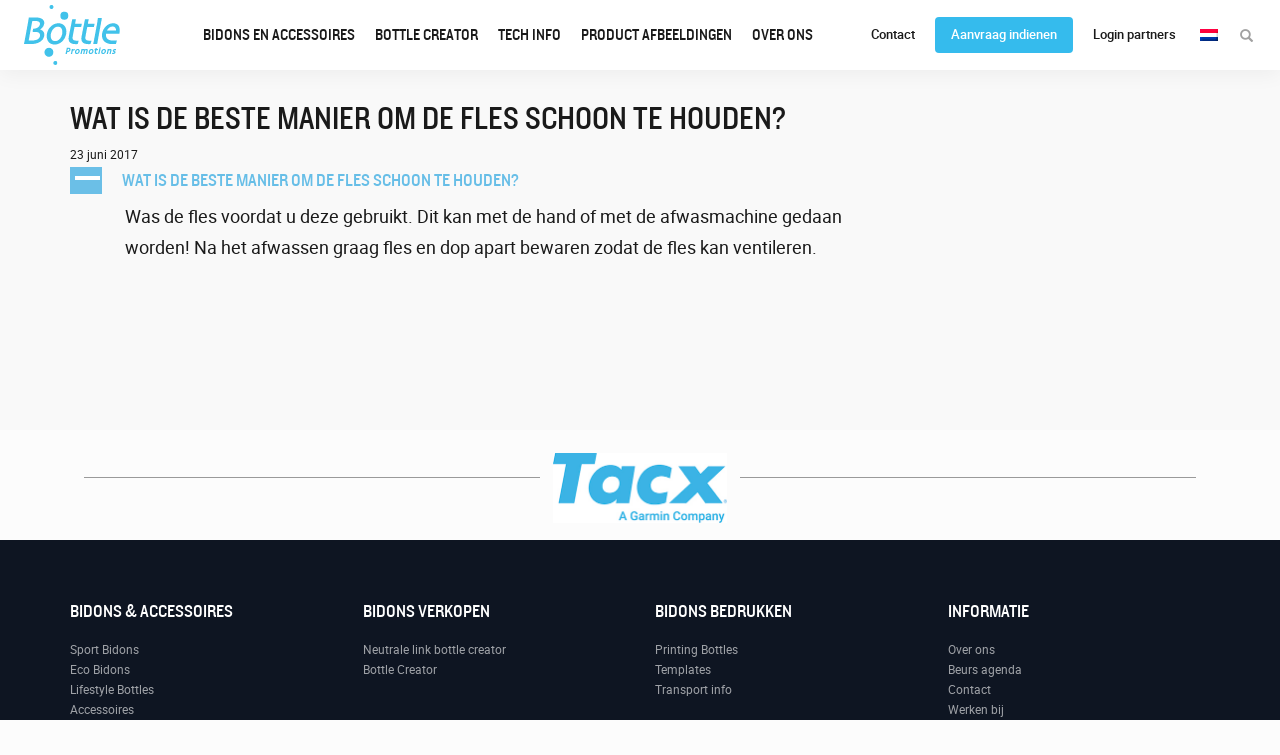

--- FILE ---
content_type: text/html; charset=UTF-8
request_url: https://bottlepromotions.com/nl/ufaqs/wat-is-de-beste-manier-om-de-fles-schoon-te-houden/
body_size: 14016
content:
<!DOCTYPE html>
<html lang="nl-NL">

<head>
  <meta charset="UTF-8">
  <meta http-equiv="X-UA-Compatible" content="text/html;" />
<script type="text/javascript">
/* <![CDATA[ */
 var gform;gform||(document.addEventListener("gform_main_scripts_loaded",function(){gform.scriptsLoaded=!0}),window.addEventListener("DOMContentLoaded",function(){gform.domLoaded=!0}),gform={domLoaded:!1,scriptsLoaded:!1,initializeOnLoaded:function(o){gform.domLoaded&&gform.scriptsLoaded?o():!gform.domLoaded&&gform.scriptsLoaded?window.addEventListener("DOMContentLoaded",o):document.addEventListener("gform_main_scripts_loaded",o)},hooks:{action:{},filter:{}},addAction:function(o,n,r,t){gform.addHook("action",o,n,r,t)},addFilter:function(o,n,r,t){gform.addHook("filter",o,n,r,t)},doAction:function(o){gform.doHook("action",o,arguments)},applyFilters:function(o){return gform.doHook("filter",o,arguments)},removeAction:function(o,n){gform.removeHook("action",o,n)},removeFilter:function(o,n,r){gform.removeHook("filter",o,n,r)},addHook:function(o,n,r,t,i){null==gform.hooks[o][n]&&(gform.hooks[o][n]=[]);var e=gform.hooks[o][n];null==i&&(i=n+"_"+e.length),gform.hooks[o][n].push({tag:i,callable:r,priority:t=null==t?10:t})},doHook:function(n,o,r){var t;if(r=Array.prototype.slice.call(r,1),null!=gform.hooks[n][o]&&((o=gform.hooks[n][o]).sort(function(o,n){return o.priority-n.priority}),o.forEach(function(o){"function"!=typeof(t=o.callable)&&(t=window[t]),"action"==n?t.apply(null,r):r[0]=t.apply(null,r)})),"filter"==n)return r[0]},removeHook:function(o,n,t,i){var r;null!=gform.hooks[o][n]&&(r=(r=gform.hooks[o][n]).filter(function(o,n,r){return!!(null!=i&&i!=o.tag||null!=t&&t!=o.priority)}),gform.hooks[o][n]=r)}}); 
/* ]]> */
</script>

  <meta name="generator" content="WordPress 6.6.4" />

      <meta name="viewport" content="width=device-width, initial-scale=1, maximum-scale=1">
  
  <link rel="alternate" type="application/rss+xml" title="Bottle Promotions RSS Feed" href="https://bottlepromotions.com/nl/feed/" />
  <link rel="alternate" type="application/rss+xml" title="Bottle Promotions Comments RSS Feed" href="https://bottlepromotions.com/nl/comments/feed/" />
  <link rel="pingback" href="https://bottlepromotions.com/xmlrpc.php" />
  <meta name='robots' content='index, follow, max-image-preview:large, max-snippet:-1, max-video-preview:-1' />
<link rel="alternate" href="https://bottlepromotions.com/ufaqs/what-is-the-best-way-to-keep-my-bottle-clean/" hreflang="x-default" />
<link rel="alternate" hreflang="en" href="https://bottlepromotions.com/ufaqs/what-is-the-best-way-to-keep-my-bottle-clean/" />
<link rel="alternate" hreflang="nl" href="https://bottlepromotions.com/nl/ufaqs/wat-is-de-beste-manier-om-de-fles-schoon-te-houden/" />
<link rel="alternate" hreflang="fr" href="https://bottlepromotions.com/fr/ufaqs/quelle-est-la-meilleure-facon-de-garder-son-bidon-propre/" />
<link rel="alternate" hreflang="de" href="https://bottlepromotions.com/de/ufaqs/wie-kann-ich-meine-trinkflasche-am-besten-sauber-halten/" />
<link rel="alternate" hreflang="x-default" href="https://bottlepromotions.com/ufaqs/what-is-the-best-way-to-keep-my-bottle-clean/" />
<script id="cookie-law-info-gcm-var-js">
var _ckyGcm = {"status":true,"default_settings":[{"analytics":"denied","advertisement":"denied","functional":"denied","necessary":"granted","ad_user_data":"denied","ad_personalization":"denied","regions":"All"}],"wait_for_update":2000,"url_passthrough":false,"ads_data_redaction":true}</script>
<script id="cookie-law-info-gcm-js" type="text/javascript" src="https://bottlepromotions.com/wp-content/plugins/cookie-law-info/lite/frontend/js/gcm.min.js"></script> <script id="cookieyes" type="text/javascript" src="https://cdn-cookieyes.com/client_data/e09dbb803b93a7b3a9db8dea/script.js"></script>
	<!-- This site is optimized with the Yoast SEO plugin v23.5 - https://yoast.com/wordpress/plugins/seo/ -->
	<title>Wat is de beste manier om de fles schoon te houden? - Bottle Promotions</title>
	<link rel="canonical" href="https://bottlepromotions.com/nl/ufaqs/wat-is-de-beste-manier-om-de-fles-schoon-te-houden/" />
	<meta property="og:locale" content="nl_NL" />
	<meta property="og:type" content="article" />
	<meta property="og:title" content="Wat is de beste manier om de fles schoon te houden? - Bottle Promotions" />
	<meta property="og:description" content="A Wat is de beste manier om de fles schoon te houden? Was de fles voordat u deze gebruikt. Dit kan met de hand of met de afwasmachine gedaan worden! Na het afwassen graag fles en dop apart bewaren zodat de fles kan ventileren." />
	<meta property="og:url" content="https://bottlepromotions.com/nl/ufaqs/wat-is-de-beste-manier-om-de-fles-schoon-te-houden/" />
	<meta property="og:site_name" content="Bottle Promotions" />
	<meta name="twitter:card" content="summary_large_image" />
	<script type="application/ld+json" class="yoast-schema-graph">{"@context":"https://schema.org","@graph":[{"@type":"WebPage","@id":"https://bottlepromotions.com/nl/ufaqs/wat-is-de-beste-manier-om-de-fles-schoon-te-houden/","url":"https://bottlepromotions.com/nl/ufaqs/wat-is-de-beste-manier-om-de-fles-schoon-te-houden/","name":"Wat is de beste manier om de fles schoon te houden? - Bottle Promotions","isPartOf":{"@id":"https://bottlepromotions.com/nl/#website"},"datePublished":"2017-06-23T10:49:22+00:00","dateModified":"2017-06-23T10:49:22+00:00","breadcrumb":{"@id":"https://bottlepromotions.com/nl/ufaqs/wat-is-de-beste-manier-om-de-fles-schoon-te-houden/#breadcrumb"},"inLanguage":"nl-NL","potentialAction":[{"@type":"ReadAction","target":["https://bottlepromotions.com/nl/ufaqs/wat-is-de-beste-manier-om-de-fles-schoon-te-houden/"]}]},{"@type":"BreadcrumbList","@id":"https://bottlepromotions.com/nl/ufaqs/wat-is-de-beste-manier-om-de-fles-schoon-te-houden/#breadcrumb","itemListElement":[{"@type":"ListItem","position":1,"name":"Home","item":"https://bottlepromotions.com/nl/"},{"@type":"ListItem","position":2,"name":"FAQ's","item":"https://bottlepromotions.com/nl/ufaqs/"},{"@type":"ListItem","position":3,"name":"Wat is de beste manier om de fles schoon te houden?"}]},{"@type":"WebSite","@id":"https://bottlepromotions.com/nl/#website","url":"https://bottlepromotions.com/nl/","name":"Bottle Promotions","description":"Your partner in promotional bottles","publisher":{"@id":"https://bottlepromotions.com/nl/#organization"},"potentialAction":[{"@type":"SearchAction","target":{"@type":"EntryPoint","urlTemplate":"https://bottlepromotions.com/nl/?s={search_term_string}"},"query-input":{"@type":"PropertyValueSpecification","valueRequired":true,"valueName":"search_term_string"}}],"inLanguage":"nl-NL"},{"@type":"Organization","@id":"https://bottlepromotions.com/nl/#organization","name":"Bottle Promotions","url":"https://bottlepromotions.com/nl/","logo":{"@type":"ImageObject","inLanguage":"nl-NL","@id":"https://bottlepromotions.com/nl/#/schema/logo/image/","url":"https://bottlepromotions.com/wp-content/uploads/2021/05/BP-logo-white.png","contentUrl":"https://bottlepromotions.com/wp-content/uploads/2021/05/BP-logo-white.png","width":1284,"height":802,"caption":"Bottle Promotions"},"image":{"@id":"https://bottlepromotions.com/nl/#/schema/logo/image/"}}]}</script>
	<!-- / Yoast SEO plugin. -->


<link rel='dns-prefetch' href='//www.googletagmanager.com' />
<link rel="alternate" type="application/rss+xml" title="Bottle Promotions &raquo; feed" href="https://bottlepromotions.com/nl/feed/" />
<link rel="alternate" type="application/rss+xml" title="Bottle Promotions &raquo; reactiesfeed" href="https://bottlepromotions.com/nl/comments/feed/" />
<script type="text/javascript">
/* <![CDATA[ */
window._wpemojiSettings = {"baseUrl":"https:\/\/s.w.org\/images\/core\/emoji\/15.0.3\/72x72\/","ext":".png","svgUrl":"https:\/\/s.w.org\/images\/core\/emoji\/15.0.3\/svg\/","svgExt":".svg","source":{"concatemoji":"https:\/\/bottlepromotions.com\/wp-includes\/js\/wp-emoji-release.min.js?ver=6.6.4"}};
/*! This file is auto-generated */
!function(i,n){var o,s,e;function c(e){try{var t={supportTests:e,timestamp:(new Date).valueOf()};sessionStorage.setItem(o,JSON.stringify(t))}catch(e){}}function p(e,t,n){e.clearRect(0,0,e.canvas.width,e.canvas.height),e.fillText(t,0,0);var t=new Uint32Array(e.getImageData(0,0,e.canvas.width,e.canvas.height).data),r=(e.clearRect(0,0,e.canvas.width,e.canvas.height),e.fillText(n,0,0),new Uint32Array(e.getImageData(0,0,e.canvas.width,e.canvas.height).data));return t.every(function(e,t){return e===r[t]})}function u(e,t,n){switch(t){case"flag":return n(e,"\ud83c\udff3\ufe0f\u200d\u26a7\ufe0f","\ud83c\udff3\ufe0f\u200b\u26a7\ufe0f")?!1:!n(e,"\ud83c\uddfa\ud83c\uddf3","\ud83c\uddfa\u200b\ud83c\uddf3")&&!n(e,"\ud83c\udff4\udb40\udc67\udb40\udc62\udb40\udc65\udb40\udc6e\udb40\udc67\udb40\udc7f","\ud83c\udff4\u200b\udb40\udc67\u200b\udb40\udc62\u200b\udb40\udc65\u200b\udb40\udc6e\u200b\udb40\udc67\u200b\udb40\udc7f");case"emoji":return!n(e,"\ud83d\udc26\u200d\u2b1b","\ud83d\udc26\u200b\u2b1b")}return!1}function f(e,t,n){var r="undefined"!=typeof WorkerGlobalScope&&self instanceof WorkerGlobalScope?new OffscreenCanvas(300,150):i.createElement("canvas"),a=r.getContext("2d",{willReadFrequently:!0}),o=(a.textBaseline="top",a.font="600 32px Arial",{});return e.forEach(function(e){o[e]=t(a,e,n)}),o}function t(e){var t=i.createElement("script");t.src=e,t.defer=!0,i.head.appendChild(t)}"undefined"!=typeof Promise&&(o="wpEmojiSettingsSupports",s=["flag","emoji"],n.supports={everything:!0,everythingExceptFlag:!0},e=new Promise(function(e){i.addEventListener("DOMContentLoaded",e,{once:!0})}),new Promise(function(t){var n=function(){try{var e=JSON.parse(sessionStorage.getItem(o));if("object"==typeof e&&"number"==typeof e.timestamp&&(new Date).valueOf()<e.timestamp+604800&&"object"==typeof e.supportTests)return e.supportTests}catch(e){}return null}();if(!n){if("undefined"!=typeof Worker&&"undefined"!=typeof OffscreenCanvas&&"undefined"!=typeof URL&&URL.createObjectURL&&"undefined"!=typeof Blob)try{var e="postMessage("+f.toString()+"("+[JSON.stringify(s),u.toString(),p.toString()].join(",")+"));",r=new Blob([e],{type:"text/javascript"}),a=new Worker(URL.createObjectURL(r),{name:"wpTestEmojiSupports"});return void(a.onmessage=function(e){c(n=e.data),a.terminate(),t(n)})}catch(e){}c(n=f(s,u,p))}t(n)}).then(function(e){for(var t in e)n.supports[t]=e[t],n.supports.everything=n.supports.everything&&n.supports[t],"flag"!==t&&(n.supports.everythingExceptFlag=n.supports.everythingExceptFlag&&n.supports[t]);n.supports.everythingExceptFlag=n.supports.everythingExceptFlag&&!n.supports.flag,n.DOMReady=!1,n.readyCallback=function(){n.DOMReady=!0}}).then(function(){return e}).then(function(){var e;n.supports.everything||(n.readyCallback(),(e=n.source||{}).concatemoji?t(e.concatemoji):e.wpemoji&&e.twemoji&&(t(e.twemoji),t(e.wpemoji)))}))}((window,document),window._wpemojiSettings);
/* ]]> */
</script>
<style id='wp-emoji-styles-inline-css' type='text/css'>

	img.wp-smiley, img.emoji {
		display: inline !important;
		border: none !important;
		box-shadow: none !important;
		height: 1em !important;
		width: 1em !important;
		margin: 0 0.07em !important;
		vertical-align: -0.1em !important;
		background: none !important;
		padding: 0 !important;
	}
</style>
<link rel='stylesheet' id='wp-block-library-css' href='https://bottlepromotions.com/wp-includes/css/dist/block-library/style.min.css?ver=6.6.4' type='text/css' media='all' />
<style id='classic-theme-styles-inline-css' type='text/css'>
/*! This file is auto-generated */
.wp-block-button__link{color:#fff;background-color:#32373c;border-radius:9999px;box-shadow:none;text-decoration:none;padding:calc(.667em + 2px) calc(1.333em + 2px);font-size:1.125em}.wp-block-file__button{background:#32373c;color:#fff;text-decoration:none}
</style>
<style id='global-styles-inline-css' type='text/css'>
:root{--wp--preset--aspect-ratio--square: 1;--wp--preset--aspect-ratio--4-3: 4/3;--wp--preset--aspect-ratio--3-4: 3/4;--wp--preset--aspect-ratio--3-2: 3/2;--wp--preset--aspect-ratio--2-3: 2/3;--wp--preset--aspect-ratio--16-9: 16/9;--wp--preset--aspect-ratio--9-16: 9/16;--wp--preset--color--black: #000000;--wp--preset--color--cyan-bluish-gray: #abb8c3;--wp--preset--color--white: #ffffff;--wp--preset--color--pale-pink: #f78da7;--wp--preset--color--vivid-red: #cf2e2e;--wp--preset--color--luminous-vivid-orange: #ff6900;--wp--preset--color--luminous-vivid-amber: #fcb900;--wp--preset--color--light-green-cyan: #7bdcb5;--wp--preset--color--vivid-green-cyan: #00d084;--wp--preset--color--pale-cyan-blue: #8ed1fc;--wp--preset--color--vivid-cyan-blue: #0693e3;--wp--preset--color--vivid-purple: #9b51e0;--wp--preset--gradient--vivid-cyan-blue-to-vivid-purple: linear-gradient(135deg,rgba(6,147,227,1) 0%,rgb(155,81,224) 100%);--wp--preset--gradient--light-green-cyan-to-vivid-green-cyan: linear-gradient(135deg,rgb(122,220,180) 0%,rgb(0,208,130) 100%);--wp--preset--gradient--luminous-vivid-amber-to-luminous-vivid-orange: linear-gradient(135deg,rgba(252,185,0,1) 0%,rgba(255,105,0,1) 100%);--wp--preset--gradient--luminous-vivid-orange-to-vivid-red: linear-gradient(135deg,rgba(255,105,0,1) 0%,rgb(207,46,46) 100%);--wp--preset--gradient--very-light-gray-to-cyan-bluish-gray: linear-gradient(135deg,rgb(238,238,238) 0%,rgb(169,184,195) 100%);--wp--preset--gradient--cool-to-warm-spectrum: linear-gradient(135deg,rgb(74,234,220) 0%,rgb(151,120,209) 20%,rgb(207,42,186) 40%,rgb(238,44,130) 60%,rgb(251,105,98) 80%,rgb(254,248,76) 100%);--wp--preset--gradient--blush-light-purple: linear-gradient(135deg,rgb(255,206,236) 0%,rgb(152,150,240) 100%);--wp--preset--gradient--blush-bordeaux: linear-gradient(135deg,rgb(254,205,165) 0%,rgb(254,45,45) 50%,rgb(107,0,62) 100%);--wp--preset--gradient--luminous-dusk: linear-gradient(135deg,rgb(255,203,112) 0%,rgb(199,81,192) 50%,rgb(65,88,208) 100%);--wp--preset--gradient--pale-ocean: linear-gradient(135deg,rgb(255,245,203) 0%,rgb(182,227,212) 50%,rgb(51,167,181) 100%);--wp--preset--gradient--electric-grass: linear-gradient(135deg,rgb(202,248,128) 0%,rgb(113,206,126) 100%);--wp--preset--gradient--midnight: linear-gradient(135deg,rgb(2,3,129) 0%,rgb(40,116,252) 100%);--wp--preset--font-size--small: 13px;--wp--preset--font-size--medium: 20px;--wp--preset--font-size--large: 36px;--wp--preset--font-size--x-large: 42px;--wp--preset--spacing--20: 0.44rem;--wp--preset--spacing--30: 0.67rem;--wp--preset--spacing--40: 1rem;--wp--preset--spacing--50: 1.5rem;--wp--preset--spacing--60: 2.25rem;--wp--preset--spacing--70: 3.38rem;--wp--preset--spacing--80: 5.06rem;--wp--preset--shadow--natural: 6px 6px 9px rgba(0, 0, 0, 0.2);--wp--preset--shadow--deep: 12px 12px 50px rgba(0, 0, 0, 0.4);--wp--preset--shadow--sharp: 6px 6px 0px rgba(0, 0, 0, 0.2);--wp--preset--shadow--outlined: 6px 6px 0px -3px rgba(255, 255, 255, 1), 6px 6px rgba(0, 0, 0, 1);--wp--preset--shadow--crisp: 6px 6px 0px rgba(0, 0, 0, 1);}:where(.is-layout-flex){gap: 0.5em;}:where(.is-layout-grid){gap: 0.5em;}body .is-layout-flex{display: flex;}.is-layout-flex{flex-wrap: wrap;align-items: center;}.is-layout-flex > :is(*, div){margin: 0;}body .is-layout-grid{display: grid;}.is-layout-grid > :is(*, div){margin: 0;}:where(.wp-block-columns.is-layout-flex){gap: 2em;}:where(.wp-block-columns.is-layout-grid){gap: 2em;}:where(.wp-block-post-template.is-layout-flex){gap: 1.25em;}:where(.wp-block-post-template.is-layout-grid){gap: 1.25em;}.has-black-color{color: var(--wp--preset--color--black) !important;}.has-cyan-bluish-gray-color{color: var(--wp--preset--color--cyan-bluish-gray) !important;}.has-white-color{color: var(--wp--preset--color--white) !important;}.has-pale-pink-color{color: var(--wp--preset--color--pale-pink) !important;}.has-vivid-red-color{color: var(--wp--preset--color--vivid-red) !important;}.has-luminous-vivid-orange-color{color: var(--wp--preset--color--luminous-vivid-orange) !important;}.has-luminous-vivid-amber-color{color: var(--wp--preset--color--luminous-vivid-amber) !important;}.has-light-green-cyan-color{color: var(--wp--preset--color--light-green-cyan) !important;}.has-vivid-green-cyan-color{color: var(--wp--preset--color--vivid-green-cyan) !important;}.has-pale-cyan-blue-color{color: var(--wp--preset--color--pale-cyan-blue) !important;}.has-vivid-cyan-blue-color{color: var(--wp--preset--color--vivid-cyan-blue) !important;}.has-vivid-purple-color{color: var(--wp--preset--color--vivid-purple) !important;}.has-black-background-color{background-color: var(--wp--preset--color--black) !important;}.has-cyan-bluish-gray-background-color{background-color: var(--wp--preset--color--cyan-bluish-gray) !important;}.has-white-background-color{background-color: var(--wp--preset--color--white) !important;}.has-pale-pink-background-color{background-color: var(--wp--preset--color--pale-pink) !important;}.has-vivid-red-background-color{background-color: var(--wp--preset--color--vivid-red) !important;}.has-luminous-vivid-orange-background-color{background-color: var(--wp--preset--color--luminous-vivid-orange) !important;}.has-luminous-vivid-amber-background-color{background-color: var(--wp--preset--color--luminous-vivid-amber) !important;}.has-light-green-cyan-background-color{background-color: var(--wp--preset--color--light-green-cyan) !important;}.has-vivid-green-cyan-background-color{background-color: var(--wp--preset--color--vivid-green-cyan) !important;}.has-pale-cyan-blue-background-color{background-color: var(--wp--preset--color--pale-cyan-blue) !important;}.has-vivid-cyan-blue-background-color{background-color: var(--wp--preset--color--vivid-cyan-blue) !important;}.has-vivid-purple-background-color{background-color: var(--wp--preset--color--vivid-purple) !important;}.has-black-border-color{border-color: var(--wp--preset--color--black) !important;}.has-cyan-bluish-gray-border-color{border-color: var(--wp--preset--color--cyan-bluish-gray) !important;}.has-white-border-color{border-color: var(--wp--preset--color--white) !important;}.has-pale-pink-border-color{border-color: var(--wp--preset--color--pale-pink) !important;}.has-vivid-red-border-color{border-color: var(--wp--preset--color--vivid-red) !important;}.has-luminous-vivid-orange-border-color{border-color: var(--wp--preset--color--luminous-vivid-orange) !important;}.has-luminous-vivid-amber-border-color{border-color: var(--wp--preset--color--luminous-vivid-amber) !important;}.has-light-green-cyan-border-color{border-color: var(--wp--preset--color--light-green-cyan) !important;}.has-vivid-green-cyan-border-color{border-color: var(--wp--preset--color--vivid-green-cyan) !important;}.has-pale-cyan-blue-border-color{border-color: var(--wp--preset--color--pale-cyan-blue) !important;}.has-vivid-cyan-blue-border-color{border-color: var(--wp--preset--color--vivid-cyan-blue) !important;}.has-vivid-purple-border-color{border-color: var(--wp--preset--color--vivid-purple) !important;}.has-vivid-cyan-blue-to-vivid-purple-gradient-background{background: var(--wp--preset--gradient--vivid-cyan-blue-to-vivid-purple) !important;}.has-light-green-cyan-to-vivid-green-cyan-gradient-background{background: var(--wp--preset--gradient--light-green-cyan-to-vivid-green-cyan) !important;}.has-luminous-vivid-amber-to-luminous-vivid-orange-gradient-background{background: var(--wp--preset--gradient--luminous-vivid-amber-to-luminous-vivid-orange) !important;}.has-luminous-vivid-orange-to-vivid-red-gradient-background{background: var(--wp--preset--gradient--luminous-vivid-orange-to-vivid-red) !important;}.has-very-light-gray-to-cyan-bluish-gray-gradient-background{background: var(--wp--preset--gradient--very-light-gray-to-cyan-bluish-gray) !important;}.has-cool-to-warm-spectrum-gradient-background{background: var(--wp--preset--gradient--cool-to-warm-spectrum) !important;}.has-blush-light-purple-gradient-background{background: var(--wp--preset--gradient--blush-light-purple) !important;}.has-blush-bordeaux-gradient-background{background: var(--wp--preset--gradient--blush-bordeaux) !important;}.has-luminous-dusk-gradient-background{background: var(--wp--preset--gradient--luminous-dusk) !important;}.has-pale-ocean-gradient-background{background: var(--wp--preset--gradient--pale-ocean) !important;}.has-electric-grass-gradient-background{background: var(--wp--preset--gradient--electric-grass) !important;}.has-midnight-gradient-background{background: var(--wp--preset--gradient--midnight) !important;}.has-small-font-size{font-size: var(--wp--preset--font-size--small) !important;}.has-medium-font-size{font-size: var(--wp--preset--font-size--medium) !important;}.has-large-font-size{font-size: var(--wp--preset--font-size--large) !important;}.has-x-large-font-size{font-size: var(--wp--preset--font-size--x-large) !important;}
:where(.wp-block-post-template.is-layout-flex){gap: 1.25em;}:where(.wp-block-post-template.is-layout-grid){gap: 1.25em;}
:where(.wp-block-columns.is-layout-flex){gap: 2em;}:where(.wp-block-columns.is-layout-grid){gap: 2em;}
:root :where(.wp-block-pullquote){font-size: 1.5em;line-height: 1.6;}
</style>
<link rel='stylesheet' id='wpml-blocks-css' href='https://bottlepromotions.com/wp-content/plugins/sitepress-multilingual-cms/dist/css/blocks/styles.css?ver=4.6.13' type='text/css' media='all' />
<link rel='stylesheet' id='wpml-legacy-dropdown-0-css' href='https://bottlepromotions.com/wp-content/plugins/sitepress-multilingual-cms/templates/language-switchers/legacy-dropdown/style.min.css?ver=1' type='text/css' media='all' />
<link rel='stylesheet' id='bootstrap-css' href='https://bottlepromotions.com/wp-content/themes/bottlepromotions/css/bootstrap.css?ver=6.6.4' type='text/css' media='all' />
<link rel='stylesheet' id='style-css' href='https://bottlepromotions.com/wp-content/themes/bottlepromotions/style.css?ver=1.2.101.1765970509' type='text/css' media='all' />
<link rel='stylesheet' id='print-style-css' href='https://bottlepromotions.com/wp-content/themes/bottlepromotions/print.css' type='text/css' media='print' />
<link rel='stylesheet' id='swiper-slider-css' href='https://bottlepromotions.com/wp-content/themes/bottlepromotions/css/swiper/swiper.min.css?ver=6.6.4' type='text/css' media='all' />
<link rel='stylesheet' id='section-css' href='https://bottlepromotions.com/wp-content/themes/bottlepromotions/css/section.css?ver=1.2.101.1765970527' type='text/css' media='all' />
<link rel='stylesheet' id='responsive-css' href='https://bottlepromotions.com/wp-content/themes/bottlepromotions/css/responsive.css?ver=1.2.101.1765970527' type='text/css' media='all' />
<link rel='stylesheet' id='fontawesome-css' href='https://bottlepromotions.com/wp-content/themes/bottlepromotions/css/font-awesome.min.css?ver=6.6.4' type='text/css' media='all' />
<link rel='stylesheet' id='select2-css-css' href='https://bottlepromotions.com/wp-content/themes/bottlepromotions/css/select2.css?ver=6.6.4' type='text/css' media='all' />
<link rel='stylesheet' id='ewd-ufaq-rrssb-css' href='https://bottlepromotions.com/wp-content/plugins/ultimate-faqs/assets/css/rrssb-min.css?ver=6.6.4' type='text/css' media='all' />
<link rel='stylesheet' id='ewd-ufaq-jquery-ui-css' href='https://bottlepromotions.com/wp-content/plugins/ultimate-faqs/assets/css/jquery-ui.min.css?ver=6.6.4' type='text/css' media='all' />
<link rel='stylesheet' id='ewd-ufaq-css-css' href='https://bottlepromotions.com/wp-content/plugins/ultimate-faqs/assets/css/ewd-ufaq.css?ver=6.6.4' type='text/css' media='all' />
<script type="text/javascript" src="https://bottlepromotions.com/wp-includes/js/jquery/jquery.min.js?ver=3.7.1" id="jquery-core-js"></script>
<script type="text/javascript" src="https://bottlepromotions.com/wp-includes/js/jquery/jquery-migrate.min.js?ver=3.4.1" id="jquery-migrate-js"></script>
<script type="text/javascript" src="https://bottlepromotions.com/wp-content/plugins/revslider/public/assets/js/rbtools.min.js?ver=6.6.18" id="tp-tools-js"></script>
<script type="text/javascript" src="https://bottlepromotions.com/wp-content/plugins/revslider/public/assets/js/rs6.min.js?ver=6.6.18" id="revmin-js"></script>
<script type="text/javascript" src="https://bottlepromotions.com/wp-content/plugins/sitepress-multilingual-cms/templates/language-switchers/legacy-dropdown/script.min.js?ver=1" id="wpml-legacy-dropdown-0-js"></script>
<script type="text/javascript" src="https://bottlepromotions.com/wp-content/themes/bottlepromotions/js/modernizr.custom.js?ver=6.6.4" id="modernizr-js"></script>
<link rel="https://api.w.org/" href="https://bottlepromotions.com/nl/wp-json/" /><link rel="alternate" title="JSON" type="application/json" href="https://bottlepromotions.com/nl/wp-json/wp/v2/ufaq/1379" /><link rel="EditURI" type="application/rsd+xml" title="RSD" href="https://bottlepromotions.com/xmlrpc.php?rsd" />
<meta name="generator" content="WordPress 6.6.4" />
<link rel='shortlink' href='https://bottlepromotions.com/nl/?p=1379' />
<link rel="alternate" title="oEmbed (JSON)" type="application/json+oembed" href="https://bottlepromotions.com/nl/wp-json/oembed/1.0/embed?url=https%3A%2F%2Fbottlepromotions.com%2Fnl%2Fufaqs%2Fwat-is-de-beste-manier-om-de-fles-schoon-te-houden%2F" />
<link rel="alternate" title="oEmbed (XML)" type="text/xml+oembed" href="https://bottlepromotions.com/nl/wp-json/oembed/1.0/embed?url=https%3A%2F%2Fbottlepromotions.com%2Fnl%2Fufaqs%2Fwat-is-de-beste-manier-om-de-fles-schoon-te-houden%2F&#038;format=xml" />
<meta name="generator" content="WPML ver:4.6.13 stt:38,1,4,3,27,41,2;" />
<meta name="generator" content="Site Kit by Google 1.163.0" />    
    <script type="text/javascript">
        var ajaxurl = 'https://bottlepromotions.com/wp-admin/admin-ajax.php';
    </script>

<!-- Google Tag Manager snippet toegevoegd door Site Kit -->
<script type="text/javascript">
/* <![CDATA[ */

			( function( w, d, s, l, i ) {
				w[l] = w[l] || [];
				w[l].push( {'gtm.start': new Date().getTime(), event: 'gtm.js'} );
				var f = d.getElementsByTagName( s )[0],
					j = d.createElement( s ), dl = l != 'dataLayer' ? '&l=' + l : '';
				j.async = true;
				j.src = 'https://www.googletagmanager.com/gtm.js?id=' + i + dl;
				f.parentNode.insertBefore( j, f );
			} )( window, document, 'script', 'dataLayer', 'GTM-WM9LMFP' );
			
/* ]]> */
</script>

<!-- Einde Google Tag Manager snippet toegevoegd door Site Kit -->
<meta name="generator" content="Powered by Slider Revolution 6.6.18 - responsive, Mobile-Friendly Slider Plugin for WordPress with comfortable drag and drop interface." />
<link rel="icon" href="https://bottlepromotions.com/wp-content/uploads/2022/07/cropped-bp-icon-32x32.png" sizes="32x32" />
<link rel="icon" href="https://bottlepromotions.com/wp-content/uploads/2022/07/cropped-bp-icon-192x192.png" sizes="192x192" />
<link rel="apple-touch-icon" href="https://bottlepromotions.com/wp-content/uploads/2022/07/cropped-bp-icon-180x180.png" />
<meta name="msapplication-TileImage" content="https://bottlepromotions.com/wp-content/uploads/2022/07/cropped-bp-icon-270x270.png" />
<script>function setREVStartSize(e){
			//window.requestAnimationFrame(function() {
				window.RSIW = window.RSIW===undefined ? window.innerWidth : window.RSIW;
				window.RSIH = window.RSIH===undefined ? window.innerHeight : window.RSIH;
				try {
					var pw = document.getElementById(e.c).parentNode.offsetWidth,
						newh;
					pw = pw===0 || isNaN(pw) || (e.l=="fullwidth" || e.layout=="fullwidth") ? window.RSIW : pw;
					e.tabw = e.tabw===undefined ? 0 : parseInt(e.tabw);
					e.thumbw = e.thumbw===undefined ? 0 : parseInt(e.thumbw);
					e.tabh = e.tabh===undefined ? 0 : parseInt(e.tabh);
					e.thumbh = e.thumbh===undefined ? 0 : parseInt(e.thumbh);
					e.tabhide = e.tabhide===undefined ? 0 : parseInt(e.tabhide);
					e.thumbhide = e.thumbhide===undefined ? 0 : parseInt(e.thumbhide);
					e.mh = e.mh===undefined || e.mh=="" || e.mh==="auto" ? 0 : parseInt(e.mh,0);
					if(e.layout==="fullscreen" || e.l==="fullscreen")
						newh = Math.max(e.mh,window.RSIH);
					else{
						e.gw = Array.isArray(e.gw) ? e.gw : [e.gw];
						for (var i in e.rl) if (e.gw[i]===undefined || e.gw[i]===0) e.gw[i] = e.gw[i-1];
						e.gh = e.el===undefined || e.el==="" || (Array.isArray(e.el) && e.el.length==0)? e.gh : e.el;
						e.gh = Array.isArray(e.gh) ? e.gh : [e.gh];
						for (var i in e.rl) if (e.gh[i]===undefined || e.gh[i]===0) e.gh[i] = e.gh[i-1];
											
						var nl = new Array(e.rl.length),
							ix = 0,
							sl;
						e.tabw = e.tabhide>=pw ? 0 : e.tabw;
						e.thumbw = e.thumbhide>=pw ? 0 : e.thumbw;
						e.tabh = e.tabhide>=pw ? 0 : e.tabh;
						e.thumbh = e.thumbhide>=pw ? 0 : e.thumbh;
						for (var i in e.rl) nl[i] = e.rl[i]<window.RSIW ? 0 : e.rl[i];
						sl = nl[0];
						for (var i in nl) if (sl>nl[i] && nl[i]>0) { sl = nl[i]; ix=i;}
						var m = pw>(e.gw[ix]+e.tabw+e.thumbw) ? 1 : (pw-(e.tabw+e.thumbw)) / (e.gw[ix]);
						newh =  (e.gh[ix] * m) + (e.tabh + e.thumbh);
					}
					var el = document.getElementById(e.c);
					if (el!==null && el) el.style.height = newh+"px";
					el = document.getElementById(e.c+"_wrapper");
					if (el!==null && el) {
						el.style.height = newh+"px";
						el.style.display = "block";
					}
				} catch(e){
					console.log("Failure at Presize of Slider:" + e)
				}
			//});
		  };</script>
		<style type="text/css" id="wp-custom-css">
			/* Frontpage bidon cta test */
.product-categories-block .product-category-block:before{
	padding-top: 90%;
}

.product-categories-block .product-category-block h3, .product-categories-block .product-category-block .intro {
	color: #fff !important;
}
/* Frontpage bidon cta test */



/* Header block title span */
.page-header-block .page-header-content h1 {
	max-width: 520px;
}
.page-header-block .page-header-content h1 span {
	color: #fff;
	display: inline-block;
}
/* Header block title span */



.content-card-block .content {
	max-width: 1040px;
}



.text-with-image-block.layout-small.img-xs .container-text {
	flex: 0 0 56%;
}
.text-with-image-block.layout-small.img-xs .container-visual {
	flex: 0 0 44%;
}



.page-id-10531 .gutenberg-wrapper .gb-page-header {
	height: 50vh;
}

.font-size-16 {
	font-size: 16px !important;
	line-height: 24px !important;
}

.wp-block-image.fullwidth figure,
.wp-block-image.fullwidth figure img {
	width: 100%;
	height: auto;
}

.page-id-10684 .gutenberg-wrapper .gb-page-header, .page-id-10742 .gutenberg-wrapper .gb-page-header,
.page-id-6220 .gutenberg-wrapper .gb-page-header,
.page-id-10971 .gutenberg-wrapper .gb-page-header{
	height: 60vh;
}

.page-id-10742 .gutenberg-wrapper .gb-page-header .swiper-slide .post-content {
	background-position: center top;
}

.page-id-10531 .gutenberg-wrapper p,
.page-id-10971 .gutenberg-wrapper p {
	font-size: 16px;
	line-height: 24px;
}

.page-id-6220 .cta-block .block-header-inner .intro,
.page-id-10742 .cta-block .block-header-inner .intro,
.page-id-10684 .cta-block .block-header-inner .intro,
.page-id-10971 .cta-block .block-header-inner .intro{
	margin-top: 0px;
}

.page-id-6220 h2,
.page-id-10742 h2,
.page-id-10684 h2,
.page-id-10971 h2{
	font-size: 24px !important;
}

ul {
	list-style: none;
	padding: 0;
}
.text-with-image-block-text ul {
	list-style-type: disc;
	padding-left: 40px;
}
.slider-header-block .slider-content .slider-text ul{
	list-style-type: disc;
	padding-left: 17px;
}

input.gfield-choice-input {
	display: inline-block;
}

.dinMedium {
	font-family: 'DinMedium', sans-serif !important;
}

/* Cookiebanner switches  */
.cky-switch input[type="checkbox"] {display:block!important;}		</style>
		</head>

<body class="ufaq-template-default single single-ufaq postid-1379">
  <header>
    <div class="desktop-header visible-lg">
      <div class="header-wrapper">
        <div class="header-logo">
          <a class="logo" href="https://bottlepromotions.com/nl/" title="Bottle Promotions">
            <img class="logo-color" src="https://bottlepromotions.com/wp-content/themes/bottlepromotions/images/logo_bp.svg" alt="Bottle Promotions" />
          </a>
        </div>
        <div id="navbar" class="menu-main-menu-new-nl-container"><ul id="menu-main-menu-new-nl" class="nav navbar-nav"><li id="menu-item-11179" class="menu-item menu-item-type-post_type menu-item-object-page menu-item-has-children menu-item-11179"><a href="https://bottlepromotions.com/nl/bidons-en-accessoires/">Bidons en accessoires</a>
<div class="mega-menu"><div class="container"><div class="mega-menu-wrapper">

<ul class="sub-menu">
	<li id="menu-item-11215" class="menu-item menu-item-type-post_type menu-item-object-page menu-item-has-children menu-item-11215"><a href="https://bottlepromotions.com/nl/sport-bidons-2/">Sport Bidons</a>
	<ul class="sub-menu">
		<li id="menu-item-11216" class="menu-item menu-item-type-custom menu-item-object-custom menu-item-11216"><a href="https://bottlepromotions.com/bottle/shiva-500cc/">Shiva &#8211; Original</a></li>
		<li id="menu-item-19424" class="menu-item menu-item-type-post_type menu-item-object-bottle menu-item-19424"><a href="https://bottlepromotions.com/nl/bottle/daiya-550ml/">Daiya &#8211; Original</a></li>
		<li id="menu-item-11217" class="menu-item menu-item-type-custom menu-item-object-custom menu-item-11217"><a href="https://bottlepromotions.com/bottle/shanti-500cc/">Shiva &#8211; Premium Shanti</a></li>
		<li id="menu-item-11218" class="menu-item menu-item-type-custom menu-item-object-custom menu-item-11218"><a href="https://bottlepromotions.com/bottle/xt-cap/">Shiva &#8211; XT</a></li>
	</ul>
</li>
	<li id="menu-item-11219" class="menu-item menu-item-type-post_type menu-item-object-page menu-item-has-children menu-item-11219"><a href="https://bottlepromotions.com/nl/eco-bidons/">Eco Bidons</a>
	<ul class="sub-menu">
		<li id="menu-item-11220" class="menu-item menu-item-type-custom menu-item-object-custom menu-item-11220"><a href="https://bottlepromotions.com/bottle/shiva-o2-sugarcane-500ml/">Shiva &#8211; O2 suikerriet biobased</a></li>
		<li id="menu-item-19423" class="menu-item menu-item-type-post_type menu-item-object-bottle menu-item-19423"><a href="https://bottlepromotions.com/nl/bottle/daiya-o2-550ml/">Daiya &#8211; O2 suikerriet biobased</a></li>
	</ul>
</li>
	<li id="menu-item-11223" class="menu-item menu-item-type-post_type menu-item-object-page menu-item-has-children menu-item-11223"><a href="https://bottlepromotions.com/nl/lifestyle-bidons/">Lifestyle bidons</a>
	<ul class="sub-menu">
		<li id="menu-item-11224" class="menu-item menu-item-type-custom menu-item-object-custom menu-item-11224"><a href="https://bottlepromotions.com/bottle/fuse-450cc-cap-white/">Fuse</a></li>
	</ul>
</li>
	<li id="menu-item-11226" class="menu-item menu-item-type-custom menu-item-object-custom menu-item-has-children menu-item-11226"><a href="https://bottlepromotions.com/bottles-and-accessories/#Accessories">Accessoires</a>
	<ul class="sub-menu">
		<li id="menu-item-11227" class="menu-item menu-item-type-custom menu-item-object-custom menu-item-11227"><a href="https://bottlepromotions.com/accessory/starlight/">Starlight bidonkrat</a></li>
		<li id="menu-item-17950" class="menu-item menu-item-type-post_type menu-item-object-page menu-item-17950"><a href="https://bottlepromotions.com/nl/tacx-bidonhouders/">Tacx Bidonhouders</a></li>
	</ul>
</li>
</ul>
<div class='widget'></div>
</div></div></div>
</li>
<li id="menu-item-13013" class="menu-item menu-item-type-post_type menu-item-object-page menu-item-has-children menu-item-13013"><a href="https://bottlepromotions.com/nl/bottle-creator/">Bottle Creator</a>
<div class="mega-menu"><div class="container"><div class="mega-menu-wrapper">

<ul class="sub-menu">
	<li id="menu-item-13612" class="menu-item menu-item-type-post_type menu-item-object-page menu-item-has-children menu-item-13612"><a href="https://bottlepromotions.com/nl/bottle-creator/">Bottle Creator</a>
	<ul class="sub-menu">
		<li id="menu-item-20412" class="menu-item menu-item-type-post_type menu-item-object-page menu-item-20412"><a href="https://bottlepromotions.com/nl/bottle-creator/">Bottle creator</a></li>
		<li id="menu-item-11246" class="menu-item menu-item-type-post_type menu-item-object-page menu-item-11246"><a href="https://bottlepromotions.com/nl/neutral-link-bottle-creator/">Neutrale link bottle creator</a></li>
	</ul>
</li>
</ul>
<div class='widget'></div>
</div></div></div>
</li>
<li id="menu-item-14062" class="menu-item menu-item-type-post_type menu-item-object-page menu-item-has-children menu-item-14062"><a href="https://bottlepromotions.com/nl/bidons-bedrukken/">Tech info</a>
<div class="mega-menu"><div class="container"><div class="mega-menu-wrapper">

<ul class="sub-menu">
	<li id="menu-item-20408" class="menu-item menu-item-type-post_type menu-item-object-page menu-item-has-children menu-item-20408"><a href="https://bottlepromotions.com/nl/tech-info/">Tech info</a>
	<ul class="sub-menu">
		<li id="menu-item-11242" class="menu-item menu-item-type-post_type menu-item-object-page menu-item-11242"><a href="https://bottlepromotions.com/nl/bidons-bedrukken/">Printing Bottles</a></li>
		<li id="menu-item-11244" class="menu-item menu-item-type-post_type menu-item-object-page menu-item-11244"><a href="https://bottlepromotions.com/nl/templates/">Templates</a></li>
		<li id="menu-item-11247" class="menu-item menu-item-type-post_type menu-item-object-page menu-item-11247"><a href="https://bottlepromotions.com/nl/transport-info/">Transport info</a></li>
	</ul>
</li>
</ul>
<div class='widget'></div>
</div></div></div>
</li>
<li id="menu-item-11232" class="menu-item menu-item-type-custom menu-item-object-custom menu-item-11232"><a target="_blank" rel="noopener" href="https://mediakit.bottlepromotions.com">Product afbeeldingen</a></li>
<li id="menu-item-18298" class="menu-item menu-item-type-post_type menu-item-object-page menu-item-has-children menu-item-18298"><a href="https://bottlepromotions.com/nl/about-us/">Over ons</a>
<div class="mega-menu"><div class="container"><div class="mega-menu-wrapper">

<ul class="sub-menu">
	<li id="menu-item-20409" class="menu-item menu-item-type-post_type menu-item-object-page menu-item-has-children menu-item-20409"><a href="https://bottlepromotions.com/nl/about-us/">Over ons</a>
	<ul class="sub-menu">
		<li id="menu-item-20414" class="menu-item menu-item-type-custom menu-item-object-custom menu-item-20414"><a href="https://bottlepromotions.com/about-us/#lovecycling">For the Love of Cycling</a></li>
		<li id="menu-item-20415" class="menu-item menu-item-type-custom menu-item-object-custom menu-item-20415"><a href="https://bottlepromotions.com/about-us/#netherlands">Made in the Netherlands</a></li>
		<li id="menu-item-20416" class="menu-item menu-item-type-custom menu-item-object-custom menu-item-20416"><a href="https://bottlepromotions.com/about-us/#20years">Our 20 year journey</a></li>
		<li id="menu-item-18297" class="menu-item menu-item-type-post_type menu-item-object-page menu-item-18297"><a href="https://bottlepromotions.com/nl/duurzaamheid/">Duurzaamheid</a></li>
		<li id="menu-item-20417" class="menu-item menu-item-type-custom menu-item-object-custom menu-item-20417"><a href="https://bottlepromotions.com/about-us/#tradeshows">Meet and greet</a></li>
		<li id="menu-item-18299" class="menu-item menu-item-type-custom menu-item-object-custom menu-item-18299"><a target="_blank" rel="noopener" href="https://werkenbij.tacx.nl/">Werken bij Tacx</a></li>
	</ul>
</li>
	<li id="menu-item-19891" class="menu-item menu-item-type-custom menu-item-object-custom menu-item-has-children menu-item-19891"><a href="#">Gebruik en regelgeving</a>
	<ul class="sub-menu">
		<li id="menu-item-19893" class="menu-item menu-item-type-post_type menu-item-object-page menu-item-19893"><a href="https://bottlepromotions.com/nl/usage-and-aftercare/">Gebruik en onderhoud</a></li>
		<li id="menu-item-19892" class="menu-item menu-item-type-post_type menu-item-object-page menu-item-19892"><a href="https://bottlepromotions.com/nl/product-safety-regulations/">Productvoorschriften</a></li>
	</ul>
</li>
</ul>
<div class='widget'></div>
</div></div></div>
</li>
</ul></div>        <div class="sidemenu">
          <div class="topmenu">
            <div class="menu-top-menu-desktop-nl-container"><ul id="menu-top-menu-desktop-nl" class="nav navbar-nav"><li id="menu-item-13593" class="menu-item menu-item-type-post_type menu-item-object-page menu-item-13593"><a href="https://bottlepromotions.com/nl/contact/">Contact</a></li>
<li id="menu-item-20466" class="nav-cta menu-item menu-item-type-post_type menu-item-object-page menu-item-20466"><a href="https://bottlepromotions.com/nl/bottle-creator/">Aanvraag indienen</a></li>
<li id="menu-item-13595" class="menu-item menu-item-type-custom menu-item-object-custom menu-item-13595"><a href="https://bottlepromotions.com/login-register/?redirect_to=https%3A%2F%2Fbottlepromotions.com%2Fbottle-creator%2F%23">Login partners</a></li>
</ul></div>          </div>

          <nav class="topnav">
                                      <a href="#" id="language-btn" class="language-btn-toggle dropdown">
                <img src="https://bottlepromotions.com/wp-content/plugins/sitepress-multilingual-cms/res/flags/nl.png" alt="nl">
              </a>

              <div id="lang-selector" class="lang-selector-dropdown dropdown">
                <div id="lang-selector-lang" class="lang-dropdown">
                  
<div
	 class="wpml-ls-statics-shortcode_actions wpml-ls wpml-ls-legacy-dropdown js-wpml-ls-legacy-dropdown">
	<ul>

		<li tabindex="0" class="wpml-ls-slot-shortcode_actions wpml-ls-item wpml-ls-item-nl wpml-ls-current-language wpml-ls-item-legacy-dropdown">
			<a href="#" class="js-wpml-ls-item-toggle wpml-ls-item-toggle">
                                                    <img
            class="wpml-ls-flag"
            src="https://bottlepromotions.com/wp-content/plugins/sitepress-multilingual-cms/res/flags/nl.png"
            alt=""
            width=18
            height=12
    /><span class="wpml-ls-native">Nederlands</span></a>

			<ul class="wpml-ls-sub-menu">
				
					<li class="wpml-ls-slot-shortcode_actions wpml-ls-item wpml-ls-item-en wpml-ls-first-item">
						<a href="https://bottlepromotions.com/ufaqs/what-is-the-best-way-to-keep-my-bottle-clean/" class="wpml-ls-link">
                                                                <img
            class="wpml-ls-flag"
            src="https://bottlepromotions.com/wp-content/plugins/sitepress-multilingual-cms/res/flags/en.png"
            alt=""
            width=18
            height=12
    /><span class="wpml-ls-native" lang="en">English</span></a>
					</li>

				
					<li class="wpml-ls-slot-shortcode_actions wpml-ls-item wpml-ls-item-fr">
						<a href="https://bottlepromotions.com/fr/ufaqs/quelle-est-la-meilleure-facon-de-garder-son-bidon-propre/" class="wpml-ls-link">
                                                                <img
            class="wpml-ls-flag"
            src="https://bottlepromotions.com/wp-content/plugins/sitepress-multilingual-cms/res/flags/fr.png"
            alt=""
            width=18
            height=12
    /><span class="wpml-ls-native" lang="fr">Français</span></a>
					</li>

				
					<li class="wpml-ls-slot-shortcode_actions wpml-ls-item wpml-ls-item-de wpml-ls-last-item">
						<a href="https://bottlepromotions.com/de/ufaqs/wie-kann-ich-meine-trinkflasche-am-besten-sauber-halten/" class="wpml-ls-link">
                                                                <img
            class="wpml-ls-flag"
            src="https://bottlepromotions.com/wp-content/plugins/sitepress-multilingual-cms/res/flags/de.png"
            alt=""
            width=18
            height=12
    /><span class="wpml-ls-native" lang="de">Deutsch</span></a>
					</li>

							</ul>

		</li>

	</ul>
</div>
                </div>
              </div>
            
            <a id="search-show" href="#" class="search-show-toggle dropdown">
              <i class="glyphicon glyphicon-search"></i>
            </a>
            <div id="searchbar" class="searchbar-dropdown dropdown">
              <form method="get" class="searchform" action="https://bottlepromotions.com/nl/">
                <input type="text" name="s" class="s" placeholder="To search, click and type">
                <input class="button" type="submit" value="Search">
              </form>
            </div>
          </nav>
        </div>
      </div>
    </div>


    <div class="mobile-header hidden-lg">
      <div class="container">
        <div class="row">
          <div class="col-sm-4 col-xs-6 col-xs-padding">
            <div id="main_menu_overlay"></div>
            <div id="main-menu-bg" class="main_menu_bg"></div>
            <div class="header-top">
              <a href="#" class="main-nav-button"></a>
              <a class="logo" href="https://bottlepromotions.com/nl/" title="Bottle Promotions">
                <img class="logo-color" src="https://bottlepromotions.com/wp-content/themes/bottlepromotions/images/BP-logo-white.png" alt="Bottle Promotions" />
                <!-- <img class="logo-color" src="https://bottlepromotions.com/wp-content/themes/bottlepromotions/images/BP-logo.png" alt="Bottle Promotions" /> -->
                <!-- <img class="logo-white" src="https://bottlepromotions.com/wp-content/themes/bottlepromotions/images/BP-logo-white.png" alt="Bottle Promotions" /> -->
              </a>
              <nav class="wp_nav_main_menu">
                <div id="dl-menu" class="dl-menuwrapper"><ul id="menu-main-menu-new-nl-1" class="dl-menu dl-menuopen"><li class="menu-item menu-item-type-post_type menu-item-object-page menu-item-has-children menu-item-11179"><a href="https://bottlepromotions.com/nl/bidons-en-accessoires/">Bidons en accessoires</a>
<ul class="sub-menu">
	<li class="menu-item menu-item-type-post_type menu-item-object-page menu-item-has-children menu-item-11215"><a href="https://bottlepromotions.com/nl/sport-bidons-2/">Sport Bidons</a>
	<ul class="sub-menu">
		<li class="menu-item menu-item-type-custom menu-item-object-custom menu-item-11216"><a href="https://bottlepromotions.com/bottle/shiva-500cc/">Shiva &#8211; Original</a></li>
		<li class="menu-item menu-item-type-post_type menu-item-object-bottle menu-item-19424"><a href="https://bottlepromotions.com/nl/bottle/daiya-550ml/">Daiya &#8211; Original</a></li>
		<li class="menu-item menu-item-type-custom menu-item-object-custom menu-item-11217"><a href="https://bottlepromotions.com/bottle/shanti-500cc/">Shiva &#8211; Premium Shanti</a></li>
		<li class="menu-item menu-item-type-custom menu-item-object-custom menu-item-11218"><a href="https://bottlepromotions.com/bottle/xt-cap/">Shiva &#8211; XT</a></li>
	</ul>
</li>
	<li class="menu-item menu-item-type-post_type menu-item-object-page menu-item-has-children menu-item-11219"><a href="https://bottlepromotions.com/nl/eco-bidons/">Eco Bidons</a>
	<ul class="sub-menu">
		<li class="menu-item menu-item-type-custom menu-item-object-custom menu-item-11220"><a href="https://bottlepromotions.com/bottle/shiva-o2-sugarcane-500ml/">Shiva &#8211; O2 suikerriet biobased</a></li>
		<li class="menu-item menu-item-type-post_type menu-item-object-bottle menu-item-19423"><a href="https://bottlepromotions.com/nl/bottle/daiya-o2-550ml/">Daiya &#8211; O2 suikerriet biobased</a></li>
	</ul>
</li>
	<li class="menu-item menu-item-type-post_type menu-item-object-page menu-item-has-children menu-item-11223"><a href="https://bottlepromotions.com/nl/lifestyle-bidons/">Lifestyle bidons</a>
	<ul class="sub-menu">
		<li class="menu-item menu-item-type-custom menu-item-object-custom menu-item-11224"><a href="https://bottlepromotions.com/bottle/fuse-450cc-cap-white/">Fuse</a></li>
	</ul>
</li>
	<li class="menu-item menu-item-type-custom menu-item-object-custom menu-item-has-children menu-item-11226"><a href="https://bottlepromotions.com/bottles-and-accessories/#Accessories">Accessoires</a>
	<ul class="sub-menu">
		<li class="menu-item menu-item-type-custom menu-item-object-custom menu-item-11227"><a href="https://bottlepromotions.com/accessory/starlight/">Starlight bidonkrat</a></li>
		<li class="menu-item menu-item-type-post_type menu-item-object-page menu-item-17950"><a href="https://bottlepromotions.com/nl/tacx-bidonhouders/">Tacx Bidonhouders</a></li>
	</ul>
</li>
</ul>
</li>
<li class="menu-item menu-item-type-post_type menu-item-object-page menu-item-has-children menu-item-13013"><a href="https://bottlepromotions.com/nl/bottle-creator/">Bottle Creator</a>
<ul class="sub-menu">
	<li class="menu-item menu-item-type-post_type menu-item-object-page menu-item-has-children menu-item-13612"><a href="https://bottlepromotions.com/nl/bottle-creator/">Bottle Creator</a>
	<ul class="sub-menu">
		<li class="menu-item menu-item-type-post_type menu-item-object-page menu-item-20412"><a href="https://bottlepromotions.com/nl/bottle-creator/">Bottle creator</a></li>
		<li class="menu-item menu-item-type-post_type menu-item-object-page menu-item-11246"><a href="https://bottlepromotions.com/nl/neutral-link-bottle-creator/">Neutrale link bottle creator</a></li>
	</ul>
</li>
</ul>
</li>
<li class="menu-item menu-item-type-post_type menu-item-object-page menu-item-has-children menu-item-14062"><a href="https://bottlepromotions.com/nl/bidons-bedrukken/">Tech info</a>
<ul class="sub-menu">
	<li class="menu-item menu-item-type-post_type menu-item-object-page menu-item-has-children menu-item-20408"><a href="https://bottlepromotions.com/nl/tech-info/">Tech info</a>
	<ul class="sub-menu">
		<li class="menu-item menu-item-type-post_type menu-item-object-page menu-item-11242"><a href="https://bottlepromotions.com/nl/bidons-bedrukken/">Printing Bottles</a></li>
		<li class="menu-item menu-item-type-post_type menu-item-object-page menu-item-11244"><a href="https://bottlepromotions.com/nl/templates/">Templates</a></li>
		<li class="menu-item menu-item-type-post_type menu-item-object-page menu-item-11247"><a href="https://bottlepromotions.com/nl/transport-info/">Transport info</a></li>
	</ul>
</li>
</ul>
</li>
<li class="menu-item menu-item-type-custom menu-item-object-custom menu-item-11232"><a target="_blank" rel="noopener" href="https://mediakit.bottlepromotions.com">Product afbeeldingen</a></li>
<li class="menu-item menu-item-type-post_type menu-item-object-page menu-item-has-children menu-item-18298"><a href="https://bottlepromotions.com/nl/about-us/">Over ons</a>
<ul class="sub-menu">
	<li class="menu-item menu-item-type-post_type menu-item-object-page menu-item-has-children menu-item-20409"><a href="https://bottlepromotions.com/nl/about-us/">Over ons</a>
	<ul class="sub-menu">
		<li class="menu-item menu-item-type-custom menu-item-object-custom menu-item-20414"><a href="https://bottlepromotions.com/about-us/#lovecycling">For the Love of Cycling</a></li>
		<li class="menu-item menu-item-type-custom menu-item-object-custom menu-item-20415"><a href="https://bottlepromotions.com/about-us/#netherlands">Made in the Netherlands</a></li>
		<li class="menu-item menu-item-type-custom menu-item-object-custom menu-item-20416"><a href="https://bottlepromotions.com/about-us/#20years">Our 20 year journey</a></li>
		<li class="menu-item menu-item-type-post_type menu-item-object-page menu-item-18297"><a href="https://bottlepromotions.com/nl/duurzaamheid/">Duurzaamheid</a></li>
		<li class="menu-item menu-item-type-custom menu-item-object-custom menu-item-20417"><a href="https://bottlepromotions.com/about-us/#tradeshows">Meet and greet</a></li>
		<li class="menu-item menu-item-type-custom menu-item-object-custom menu-item-18299"><a target="_blank" rel="noopener" href="https://werkenbij.tacx.nl/">Werken bij Tacx</a></li>
	</ul>
</li>
	<li class="menu-item menu-item-type-custom menu-item-object-custom menu-item-has-children menu-item-19891"><a href="#">Gebruik en regelgeving</a>
	<ul class="sub-menu">
		<li class="menu-item menu-item-type-post_type menu-item-object-page menu-item-19893"><a href="https://bottlepromotions.com/nl/usage-and-aftercare/">Gebruik en onderhoud</a></li>
		<li class="menu-item menu-item-type-post_type menu-item-object-page menu-item-19892"><a href="https://bottlepromotions.com/nl/product-safety-regulations/">Productvoorschriften</a></li>
	</ul>
</li>
</ul>
</li>
</ul></div>              </nav>
            </div>
          </div>
          <div class="col-sm-8 col-xs-6  col-xs-padding">
            <div class="topmenu">
                          </div>

            <nav class="topnav">
                                            <a href="#" id="language-btn" class="language-btn-toggle dropdown">
                  <img src="https://bottlepromotions.com/wp-content/plugins/sitepress-multilingual-cms/res/flags/nl.png" alt="nl">
                </a>

                <div id="lang-selector" class="lang-selector-dropdown dropdown">
                  <div id="lang-selector-lang" class="lang-dropdown">
                    
<div
	 class="wpml-ls-statics-shortcode_actions wpml-ls wpml-ls-legacy-dropdown js-wpml-ls-legacy-dropdown">
	<ul>

		<li tabindex="0" class="wpml-ls-slot-shortcode_actions wpml-ls-item wpml-ls-item-nl wpml-ls-current-language wpml-ls-item-legacy-dropdown">
			<a href="#" class="js-wpml-ls-item-toggle wpml-ls-item-toggle">
                                                    <img
            class="wpml-ls-flag"
            src="https://bottlepromotions.com/wp-content/plugins/sitepress-multilingual-cms/res/flags/nl.png"
            alt=""
            width=18
            height=12
    /><span class="wpml-ls-native">Nederlands</span></a>

			<ul class="wpml-ls-sub-menu">
				
					<li class="wpml-ls-slot-shortcode_actions wpml-ls-item wpml-ls-item-en wpml-ls-first-item">
						<a href="https://bottlepromotions.com/ufaqs/what-is-the-best-way-to-keep-my-bottle-clean/" class="wpml-ls-link">
                                                                <img
            class="wpml-ls-flag"
            src="https://bottlepromotions.com/wp-content/plugins/sitepress-multilingual-cms/res/flags/en.png"
            alt=""
            width=18
            height=12
    /><span class="wpml-ls-native" lang="en">English</span></a>
					</li>

				
					<li class="wpml-ls-slot-shortcode_actions wpml-ls-item wpml-ls-item-fr">
						<a href="https://bottlepromotions.com/fr/ufaqs/quelle-est-la-meilleure-facon-de-garder-son-bidon-propre/" class="wpml-ls-link">
                                                                <img
            class="wpml-ls-flag"
            src="https://bottlepromotions.com/wp-content/plugins/sitepress-multilingual-cms/res/flags/fr.png"
            alt=""
            width=18
            height=12
    /><span class="wpml-ls-native" lang="fr">Français</span></a>
					</li>

				
					<li class="wpml-ls-slot-shortcode_actions wpml-ls-item wpml-ls-item-de wpml-ls-last-item">
						<a href="https://bottlepromotions.com/de/ufaqs/wie-kann-ich-meine-trinkflasche-am-besten-sauber-halten/" class="wpml-ls-link">
                                                                <img
            class="wpml-ls-flag"
            src="https://bottlepromotions.com/wp-content/plugins/sitepress-multilingual-cms/res/flags/de.png"
            alt=""
            width=18
            height=12
    /><span class="wpml-ls-native" lang="de">Deutsch</span></a>
					</li>

							</ul>

		</li>

	</ul>
</div>
                  </div>
                </div>
              
              <a id="search-show" href="#" class="search-show-toggle dropdown">
                <i class="glyphicon glyphicon-search"></i>
              </a>
              <div id="searchbar" class="searchbar-dropdown dropdown">
                <form method="get" class="searchform" action="https://bottlepromotions.com/nl/">
                  <input type="text" name="s" class="s" placeholder="To search, click and type">
                  <input class="button" type="submit" value="Search">
                </form>
              </div>

            </nav>

          </div>
        </div>
      </div>
  </header>
<div id="page-header-container"></div>

<section id="bottle-1379" class="single-post-section">

  <div class="container">

    <div class="row">

      <div class="col-sm-12">
        <h1>Wat is de beste manier om de fles schoon te houden?</h1>
        <span class="date">23 juni 2017</span>

        <style>div.ewd-ufaq-faq-post p { font-size: 18px !important; } </style><div  class="ewd-ufaq-faq-list ewd-ufaq-page-type-load_more" id='ewd-ufaq-faq-list'>

	<input type='hidden' name='show_on_load' value='' id='ewd-ufaq-show-on-load' />
<input type='hidden' name='include_category' value='' id='ewd-ufaq-include-category' />
<input type='hidden' name='exclude_category' value='' id='ewd-ufaq-exclude-category' />
<input type='hidden' name='orderby' value='set_order' id='ewd-ufaq-orderby' />
<input type='hidden' name='order' value='desc' id='ewd-ufaq-order' />
<input type='hidden' name='post_count' value='-1' id='ewd-ufaq-post-count' />
<input type='hidden' name='current_url' value='/nl/ufaqs/wat-is-de-beste-manier-om-de-fles-schoon-te-houden/' id='ewd-ufaq-current-url' />
	
	
	<div class='ewd-ufaq-faqs'>

		<div  class="ewd-ufaq-faq-div ewd-ufaq-faq-column-count-one ewd-ufaq-faq-responsive-columns- ewd-ufaq-faq-display-style-one ewd-ufaq-can-be-toggled" id='ewd-ufaq-post-1379-iWrku1TPW9' data-post_id='1379'>

	<div class='ewd-ufaq-faq-title ewd-ufaq-faq-toggle'>
	
	<a class='ewd-ufaq-post-margin'  href='#' role="button">

		<div class='ewd-ufaq-post-margin-symbol ewd-ufaq-square'>
			<span >A</span>
		</div>

		<div class='ewd-ufaq-faq-title-text'>

			<h4>
				Wat is de beste manier om de fles schoon te houden?			</h4>

		</div>

		<div class='ewd-ufaq-clear'></div>

	</a>
	
</div>
	
	<div class='ewd-ufaq-faq-body ' >

		
			
		
			<div class='ewd-ufaq-post-margin ewd-ufaq-faq-post'>
	<p>Was de fles voordat u deze gebruikt. Dit kan met de hand of met de afwasmachine gedaan</p>
<p>worden! Na het afwassen graag fles en dop apart bewaren zodat de fles kan ventileren.</p>
</div>
		
			<div class='ewd-ufaq-faq-custom-fields'>

	
</div>
		
			
		
			
		
			
		
			
		
			
		
			
		
			
		
	</div>

</div>
	</div>

	
</div>
      </div>

    </div>

  </div>

</section>

<div id="tacx-logo-footer" class="container">
	<div class="row ">
		<div class="col-xs-12">
			<div class="tacx-logo">
				<hr class="tacx-line">
				<a href="https://tacx.com" target="_blank">
					<img src="https://bottlepromotions.com/wp-content/themes/bottlepromotions/images/Tacx_A_Garmin_Company.jpg">
				</a>
				<hr class="tacx-line">
			</div>
		</div>
	</div>
</div>

<footer>
	<div class="footer-row">
		<div class="container">
							<div class="row">
					<div class="nav_menu-5 footer-menu col-lg-3 col-md-3 col-sm-6 col-xs-6"><h3>Bidons &#038; accessoires</h3><div class="menu-bottles-accessories-dutch-container"><ul id="menu-bottles-accessories-dutch" class="menu"><li id="menu-item-11381" class="menu-item menu-item-type-post_type menu-item-object-page menu-item-11381"><a href="https://bottlepromotions.com/nl/sport-bidons-2/">Sport Bidons</a></li>
<li id="menu-item-11383" class="menu-item menu-item-type-post_type menu-item-object-page menu-item-11383"><a href="https://bottlepromotions.com/nl/eco-bidons/">Eco Bidons</a></li>
<li id="menu-item-11382" class="menu-item menu-item-type-post_type menu-item-object-page menu-item-11382"><a href="https://bottlepromotions.com/nl/lifestyle-bidons/">Lifestyle Bottles</a></li>
<li id="menu-item-6447" class="menu-item menu-item-type-custom menu-item-object-custom menu-item-6447"><a href="https://bottlepromotions.com/nl/bottles-and-accessories#Accessories">Accessoires</a></li>
</ul></div></div><div class="nav_menu-6 footer-menu col-lg-3 col-md-3 col-sm-6 col-xs-6"><h3>Bidons verkopen</h3><div class="menu-selling-bottles-gutenberg-dutch-container"><ul id="menu-selling-bottles-gutenberg-dutch" class="menu"><li id="menu-item-13670" class="menu-item menu-item-type-post_type menu-item-object-page menu-item-13670"><a href="https://bottlepromotions.com/nl/neutral-link-bottle-creator/">Neutrale link bottle creator</a></li>
<li class="menu-item menu-item-type-post_type menu-item-object-page menu-item-13612"><a href="https://bottlepromotions.com/nl/bottle-creator/">Bottle Creator</a></li>
</ul></div></div><div class="nav_menu-3 footer-menu col-lg-3 col-md-3 col-sm-6 col-xs-6"><h3>Bidons bedrukken</h3><div class="menu-printing-bidons-gutenberg-dutch-container"><ul id="menu-printing-bidons-gutenberg-dutch" class="menu"><li id="menu-item-13656" class="menu-item menu-item-type-post_type menu-item-object-page menu-item-13656"><a href="https://bottlepromotions.com/nl/bidons-bedrukken/">Printing Bottles</a></li>
<li id="menu-item-12999" class="menu-item menu-item-type-post_type menu-item-object-page menu-item-12999"><a href="https://bottlepromotions.com/nl/templates/">Templates</a></li>
<li id="menu-item-1478" class="menu-item menu-item-type-post_type menu-item-object-page menu-item-1478"><a href="https://bottlepromotions.com/nl/transport-info/">Transport info</a></li>
</ul></div></div><div class="nav_menu-4 footer-menu col-lg-3 col-md-3 col-sm-6 col-xs-6"><h3>Informatie</h3><div class="menu-about-us-gutenberg-dutch-container"><ul id="menu-about-us-gutenberg-dutch" class="menu"><li id="menu-item-6413" class="menu-item menu-item-type-custom menu-item-object-custom menu-item-6413"><a href="https://bottlepromotions.com/nl/about-bottle-promotions/">Over ons</a></li>
<li id="menu-item-6414" class="menu-item menu-item-type-custom menu-item-object-custom menu-item-6414"><a href="https://bottlepromotions.com/nl/trade-shows/">Beurs agenda</a></li>
<li id="menu-item-6415" class="menu-item menu-item-type-custom menu-item-object-custom menu-item-6415"><a href="https://bottlepromotions.com/nl/request-an-offer/">Contact</a></li>
<li id="menu-item-6416" class="menu-item menu-item-type-custom menu-item-object-custom menu-item-6416"><a target="_blank" rel="noopener" href="https://werkenbij.tacx.nl/">Werken bij</a></li>
<li id="menu-item-6417" class="menu-item menu-item-type-custom menu-item-object-custom menu-item-6417"><a href="https://bottlepromotions.com/nl/warranty/">Garantie</a></li>
<li id="menu-item-6418" class="menu-item menu-item-type-custom menu-item-object-custom menu-item-6418"><a href="https://bottlepromotions.com/nl/general-terms-and-conditions/">Algemene voorwaarden</a></li>
<li id="menu-item-6419" class="menu-item menu-item-type-custom menu-item-object-custom menu-item-6419"><a href="https://bottlepromotions.com/nl/frequently-asked-questions/">FAQ</a></li>
<li id="menu-item-6421" class="menu-item menu-item-type-custom menu-item-object-custom menu-item-6421"><a href="https://www.garmin.com/nl-NL/legal/security">Privacy</a></li>
</ul></div></div>				</div>
						<div id="footer2">
				<div class="footer2"><h3>Bottle Promotions is a member of</h3>			<div class="textwidget"><p><img fetchpriority="high" decoding="async" class="alignnone size-full wp-image-18450" style="max-height: 35px; width: auto;" src="https://bottlepromotions.com/wp-content/uploads/2024/04/member-logos.png" alt="" width="1344" height="80" srcset="https://bottlepromotions.com/wp-content/uploads/2024/04/member-logos.png 1344w, https://bottlepromotions.com/wp-content/uploads/2024/04/member-logos-300x18.png 300w, https://bottlepromotions.com/wp-content/uploads/2024/04/member-logos-1024x61.png 1024w, https://bottlepromotions.com/wp-content/uploads/2024/04/member-logos-768x46.png 768w, https://bottlepromotions.com/wp-content/uploads/2024/04/member-logos-600x36.png 600w" sizes="(max-width: 1344px) 100vw, 1344px" /></p>
</div>
		</div><div class="footer2">			<div class="textwidget">Volg ons voor meer inspiratie op Instagram <!--a href="https://twitter.com/tacx" target="_blank" rel="noopener noreferrer"><i class="fa fa-twitter"></i></a> <a href="https://www.facebook.com/tacxeur" target="_blank" rel="noopener noreferrer"><i class="fa fa-facebook-square"></i></a> <a href="https://www.youtube.com/tacx" target="_blank" rel="noopener noreferrer"><i class="fa fa-youtube"></i></a--> <a href="https://www.instagram.com/bottlepromotions/" target="_blank" rel="noopener noreferrer"><i class="fa fa-instagram"></i></a> <!--a href="#"><i class="fa fa-rss"></i></a--></div>
		</div>			</div>
			<div id="footer3">
				<div class="footer3"><h3>Our platforms</h3>			<div class="textwidget"><p><img decoding="async" src="https://bottlepromotions.com/wp-content/uploads/2024/04/platform-logos.png" alt="" width="2248" height="80" class="alignnone size-full wp-image-18464" style="max-height:35px;width:auto;" srcset="https://bottlepromotions.com/wp-content/uploads/2024/04/platform-logos.png 2248w, https://bottlepromotions.com/wp-content/uploads/2024/04/platform-logos-300x11.png 300w, https://bottlepromotions.com/wp-content/uploads/2024/04/platform-logos-1024x36.png 1024w, https://bottlepromotions.com/wp-content/uploads/2024/04/platform-logos-768x27.png 768w, https://bottlepromotions.com/wp-content/uploads/2024/04/platform-logos-1536x55.png 1536w, https://bottlepromotions.com/wp-content/uploads/2024/04/platform-logos-2048x73.png 2048w, https://bottlepromotions.com/wp-content/uploads/2024/04/platform-logos-600x21.png 600w" sizes="(max-width: 2248px) 100vw, 2248px" /></p>
</div>
		</div>			</div>
			<div id="footer-line"></div>
			<div id="sub-footer">
				<div class="row">
					<div class="col-md-4 col-sm-6 col-md-push-8 col-sm-push-6">
						<div id="footersocial">
							<div class="footer-bottom-right">			<div class="textwidget"><p>Manufactured by <a href="https://redfactory.nl" target="_blank" style="font-size:inherit;margin:0;
color:inherit;" rel="noopener">Red Factory</a></p>
</div>
		</div>						</div>
					</div>
					<div class="col-md-8 col-sm-6 col-md-pull-4 col-sm-pull-6">
						<div id="footertext">
							<div class="footer-bottom-left">			<div class="textwidget"><p>General manager JHJ Tacx | Tacx BV dba Bottle Promotions | De Boeg 2 | 2343 LB | Oegstgeest | The Netherlands | + 31 (0) 70 701 4854 | <a href="/cdn-cgi/l/email-protection" class="__cf_email__" data-cfemail="ce8cabbcaaa7a0ab8ebaafadb6e0a0a2">[email&#160;protected]</a> | COC 270.72.269 | VAT NL.00.76.57.195B01</p>
</div>
		</div>						</div>
					</div>
				</div>
			</div>
		</div>
	</div>
</footer>

<a href="#0" class="cd-top">
	<div class="sprite sprite-arrow-up"></div>
</a>

		<script data-cfasync="false" src="/cdn-cgi/scripts/5c5dd728/cloudflare-static/email-decode.min.js"></script><script>
			window.RS_MODULES = window.RS_MODULES || {};
			window.RS_MODULES.modules = window.RS_MODULES.modules || {};
			window.RS_MODULES.waiting = window.RS_MODULES.waiting || [];
			window.RS_MODULES.defered = false;
			window.RS_MODULES.moduleWaiting = window.RS_MODULES.moduleWaiting || {};
			window.RS_MODULES.type = 'compiled';
		</script>
		<script type='text/javascript'>
/* <![CDATA[ */
var question_titles = ["Wat is de beste manier om de fles schoon te houden?"]
/* ]]> */
</script>
<script type='text/javascript'>
/* <![CDATA[ */
var ewd_ufaq_php_data = {"reveal_effect":"none","retrieving_results":"Resultaten ophalen","autocomplete_question":"1","question_titles":["Wat is de beste manier om de fles schoon te houden?"],"display_faq":"0","nonce":"c841f4fcd9"}
/* ]]> */
</script>
<script type="application/ld+json" class="ewd-ufaq-ld-json-data">{"@context":"https:\/\/schema.org","@type":"FAQPage","mainEntity":[{"@type":"Question","name":"Wat is de beste manier om de fles schoon te houden?","acceptedAnswer":{"@type":"Answer","text":"Was de fles voordat u deze gebruikt. Dit kan met de hand of met de afwasmachine gedaan\r\n\r\nworden! Na het afwassen graag fles en dop apart bewaren zodat de fles kan ventileren.","author":{"@type":"Person","name":"nlbott-bashabdan"}}},{"@type":"Question","name":"Wat is de beste manier om de fles schoon te houden?","acceptedAnswer":{"@type":"Answer","text":"Was de fles voordat u deze gebruikt. Dit kan met de hand of met de afwasmachine gedaan\r\n\r\nworden! Na het afwassen graag fles en dop apart bewaren zodat de fles kan ventileren.","author":{"@type":"Person","name":"nlbott-bashabdan"}}}]}</script>		<!-- Google Tag Manager (noscript) snippet toegevoegd door Site Kit -->
		<noscript>
			<iframe src="https://www.googletagmanager.com/ns.html?id=GTM-WM9LMFP" height="0" width="0" style="display:none;visibility:hidden"></iframe>
		</noscript>
		<!-- Einde Google Tag Manager (noscript) snippet toegevoegd door Site Kit -->
		<link rel='stylesheet' id='rs-plugin-settings-css' href='https://bottlepromotions.com/wp-content/plugins/revslider/public/assets/css/rs6.css?ver=6.6.18' type='text/css' media='all' />
<style id='rs-plugin-settings-inline-css' type='text/css'>
#rs-demo-id {}
</style>
<script type="text/javascript" src="https://bottlepromotions.com/wp-content/themes/bottlepromotions/js/swiper/swiper.min.js" id="swiper-js-js"></script>
<script type="text/javascript" src="https://bottlepromotions.com/wp-content/themes/bottlepromotions/js/jquery.dlmenu.js?ver=1.8.1" id="dlmenu-js"></script>
<script type="text/javascript" src="https://bottlepromotions.com/wp-content/themes/bottlepromotions/js/bootstrap.min.js" id="bootstrap-js-js"></script>
<script type="text/javascript" src="https://bottlepromotions.com/wp-content/themes/bottlepromotions/js/jquery.tubular.js?ver=1.8.1" id="tubular-js-js"></script>
<script type="text/javascript" src="https://bottlepromotions.com/wp-content/themes/bottlepromotions/js/select2/select2.min.js?ver=1.8.1" id="select2-js-js"></script>
<script type="text/javascript" src="https://bottlepromotions.com/wp-content/themes/bottlepromotions/js/jquery.bootstrap-growl.min.js" id="growl-js-js"></script>
<script type="text/javascript" src="https://bottlepromotions.com/wp-content/themes/bottlepromotions/js/jquery.bootstrap-touchspin.min.js" id="spinner-js-js"></script>
<script type="text/javascript" id="mainjs-js-extra">
/* <![CDATA[ */
var ajax = {"ajax_url":"https:\/\/bottlepromotions.com\/wp-admin\/admin-ajax.php"};
/* ]]> */
</script>
<script type="text/javascript" src="https://bottlepromotions.com/wp-content/themes/bottlepromotions/js/main.js?ver=1.2.101.1765970560" id="mainjs-js"></script>
<script type="text/javascript" src="https://bottlepromotions.com/wp-content/themes/bottlepromotions/js/bottle-swiper.js?ver=1.8.1" id="bottle-swiperjs-js"></script>
<script type="text/javascript" src="https://bottlepromotions.com/wp-includes/js/jquery/ui/core.min.js?ver=1.13.3" id="jquery-ui-core-js"></script>
<script type="text/javascript" src="https://bottlepromotions.com/wp-content/plugins/ultimate-faqs/assets/js/ewd-ufaq.js?ver=2.3.0" id="ewd-ufaq-js-js"></script>
<script type="text/javascript" src="https://bottlepromotions.com/wp-includes/js/jquery/ui/menu.min.js?ver=1.13.3" id="jquery-ui-menu-js"></script>
<script type="text/javascript" src="https://bottlepromotions.com/wp-includes/js/dist/dom-ready.min.js?ver=f77871ff7694fffea381" id="wp-dom-ready-js"></script>
<script type="text/javascript" src="https://bottlepromotions.com/wp-includes/js/dist/hooks.min.js?ver=2810c76e705dd1a53b18" id="wp-hooks-js"></script>
<script type="text/javascript" src="https://bottlepromotions.com/wp-includes/js/dist/i18n.min.js?ver=5e580eb46a90c2b997e6" id="wp-i18n-js"></script>
<script type="text/javascript" id="wp-i18n-js-after">
/* <![CDATA[ */
wp.i18n.setLocaleData( { 'text direction\u0004ltr': [ 'ltr' ] } );
/* ]]> */
</script>
<script type="text/javascript" id="wp-a11y-js-translations">
/* <![CDATA[ */
( function( domain, translations ) {
	var localeData = translations.locale_data[ domain ] || translations.locale_data.messages;
	localeData[""].domain = domain;
	wp.i18n.setLocaleData( localeData, domain );
} )( "default", {"translation-revision-date":"2025-12-30 09:26:14+0000","generator":"GlotPress\/4.0.3","domain":"messages","locale_data":{"messages":{"":{"domain":"messages","plural-forms":"nplurals=2; plural=n != 1;","lang":"nl"},"Notifications":["Meldingen"]}},"comment":{"reference":"wp-includes\/js\/dist\/a11y.js"}} );
/* ]]> */
</script>
<script type="text/javascript" src="https://bottlepromotions.com/wp-includes/js/dist/a11y.min.js?ver=d90eebea464f6c09bfd5" id="wp-a11y-js"></script>
<script type="text/javascript" src="https://bottlepromotions.com/wp-includes/js/jquery/ui/autocomplete.min.js?ver=1.13.3" id="jquery-ui-autocomplete-js"></script>
</body>

</html>

--- FILE ---
content_type: text/css; charset=UTF-8
request_url: https://bottlepromotions.com/wp-content/themes/bottlepromotions/style.css?ver=1.2.101.1765970509
body_size: 21036
content:
/*
Theme Name: Bottle Promotions
Theme URI:
Description:
Version: 1.2.101
Author URI: http://redfactory.nl
Author: Red Factory
License: GNU General Public License
License URI: http://www.gnu.org/licenses/gpl-3.0.html
Text Domain: bottlepromotions
*/

/* <editor-fold> General styles */
@font-face {
    font-family: 'roboto';
    src: url('fonts/roboto-blackitalic-webfont.woff2') format('woff2'),
         url('fonts/roboto-blackitalic-webfont.woff') format('woff');
    font-weight: 900;
    font-style: italic;
}

@font-face {
    font-family: 'roboto';
    src: url('fonts/roboto-bold-webfont.woff2') format('woff2'),
         url('fonts/roboto-bold-webfont.woff') format('woff');
    font-weight: 700;
    font-style: normal;
}

@font-face {
    font-family: 'roboto';
    src: url('fonts/roboto-bolditalic-webfont.woff2') format('woff2'),
         url('fonts/roboto-bolditalic-webfont.woff') format('woff');
    font-weight: 700;
    font-style: italic;
}

@font-face {
    font-family: 'roboto';
    src: url('fonts/roboto-italic-webfont.woff2') format('woff2'),
         url('fonts/roboto-italic-webfont.woff') format('woff');
    font-weight: 400;
    font-style: italic;
}

@font-face {
    font-family: 'roboto';
    src: url('fonts/roboto-light-webfont.woff2') format('woff2'),
         url('fonts/roboto-light-webfont.woff') format('woff');
    font-weight: 300;
    font-style: normal;
}

@font-face {
    font-family: 'roboto';
    src: url('fonts/roboto-lightitalic-webfont.woff2') format('woff2'),
         url('fonts/roboto-lightitalic-webfont.woff') format('woff');
    font-weight: 300;
    font-style: italic;
}

@font-face {
    font-family: 'roboto';
    src: url('fonts/roboto-medium-webfont.woff2') format('woff2'),
         url('fonts/roboto-medium-webfont.woff') format('woff');
    font-weight: 500;
    font-style: normal;
}

@font-face {
    font-family: 'roboto';
    src: url('fonts/roboto-mediumitalic-webfont.woff2') format('woff2'),
         url('fonts/roboto-mediumitalic-webfont.woff') format('woff');
    font-weight: 500;
    font-style: italic;
}

@font-face {
    font-family: 'roboto';
    src: url('fonts/roboto-regular-webfont.woff2') format('woff2'),
         url('fonts/roboto-regular-webfont.woff') format('woff');
    font-weight: 400;
    font-style: normal;
}

@font-face {
    font-family: 'roboto';
    src: url('fonts/roboto-thin-webfont.woff2') format('woff2'),
         url('fonts/roboto-thin-webfont.woff') format('woff');
    font-weight: 200;
    font-style: normal;
}

@font-face {
    font-family: 'roboto';
    src: url('fonts/roboto-thinitalic-webfont.woff2') format('woff2'),
         url('fonts/roboto-thinitalic-webfont.woff') format('woff');
    font-weight: 200;
    font-style: italic;
}

@font-face {
    font-family: 'roboto';
    src: url('fonts/roboto-black-webfont.woff2') format('woff2'),
         url('fonts/roboto-black-webfont.woff') format('woff');
    font-weight: 900;
    font-style: normal;
}

/* @font-face {
    font-family: 'knockout';
    src: url('fonts/knockout_medium-webfont.woff2') format('woff2'),
         url('fonts/knockout_medium-webfont.woff') format('woff');
    font-weight: 500;
    font-style: normal;
} */

@font-face {
    font-family: 'knockout';
    src: url('fonts/knockout_htf30-juniorwelterwt_regular-webfont.woff2') format('woff2'),
         url('fonts/knockout_htf30-juniorwelterwt_regular-webfont.woff') format('woff');
    font-style: normal;
}

/* @font-face {
	font-family: DinBlack;
	font-style: normal;

	src: url("fonts/DINWeb-Black.eot");
	src: local("☺"), url("fonts/DINWeb-Black.woff") format("woff");
}

@font-face {
	font-family: DinBold;
	font-style: normal;

	src: url("fonts/DINWeb-Bold.eot");
	src: local("☺"), url("fonts/DINWeb-Bold.woff") format("woff");
}

@font-face {
	font-family: DinMedium;
	font-style: normal;

	src: url("fonts/DINWeb-Medium.eot");
	src: local("☺"), url("fonts/DINWeb-Medium.woff") format("woff");
}

@font-face {
	font-family: roboto;
	font-style: normal;

	src: url("fonts/DINWeb.eot");
	src: local("☺"), url("fonts/DINWeb.woff") format("woff");
}

@font-face {
	font-family: DinLight;
	font-style: normal;

	src: url("fonts/DINWeb-Light.eot");
	src: local("☺"), url("fonts/DINWeb-Light.woff") format("woff");
} */

/* Pay-Off font - Bottles and Accessories */
/*@import url("https://fonts.googleapis.com/css?family=Caveat:400,700");*/
@font-face {
    font-family: 'Caveat';
    src: url('fonts/caveat-regular.woff2') format('woff2'),
         url('fonts/caveat-regular.woff') format('woff');
    font-style: normal;
}

/* @import url("//netdna.bootstrapcdn.com/bootstrap/3.0.0/css/bootstrap-glyphicons.css"); */

body {
	position: relative;
	background: #fcfcfc;
	font-family: "roboto", Arial, sans-serif;
	font-size: 14px;
	line-height: 150%;
	color: #1A1A1A;
	-webkit-font-smoothing: antialiased;
	-moz-osx-font-smoothing: grayscale;
	padding-top: 70px;
	overflow-x: hidden;
}


@media (min-width: 1400px) {
	.container {
		width: 1370px;
		max-width: 100%;
	}	
}
.wp-block-columns.container {
	margin-left: auto !important;
	margin-right: auto !important;
}

.wp-block-columns {
	margin-bottom: 0;
}
.wp-block-columns.vertical-fill > .wp-block-column {
	display: flex;
    flex-wrap: wrap;
}
.wp-block-columns.vertical-fill > .wp-block-column > * {
    flex: 0 0 100%;
}



.sprite {
	display: block;

	background-image: url(images/spritesheet.png);
	background-repeat: no-repeat;
}

iframe {
	border: 0;
	outline: 0;
}

h1,
h2,
h3,
h4,
h5,
h6 {
	font-family: "knockout", Arial, sans-serif;
	text-transform: uppercase;
}

h1 span {
	display: block;
	font-size: 0.6em;
	line-height: 1em;
	color: #86939e;
}

a {
	-webkit-transition: all 0.1s ease-in;
	-moz-transition: all 0.1s ease-in;
	-o-transition: all 0.1s ease-in;
	transition: all 0.1s ease-in;

	color: #67bee7;
}

a:hover,
a:link,
a:active,
a:visited {
	text-decoration: none;

	outline: none;
}

input:focus {
	outline: none;
}

strong {
	font-weight: bold;
}

em {
	font-style: italic;
}

hr,
.wp-block-separator {
	margin-bottom: 15px;
	margin-top: 0;
	border-bottom: 0;
	border-color: #9A9A9A;
}



.btn,
.gform_footer input[type="submit"] {
	padding: 10px 15px 8px 15px;
	font-family: "roboto";
	font-weight: 500;
	font-size: 14px;
	text-transform: uppercase;
	border: #1A1A1A 1px solid;
	border-radius: 4px;
	color: #1A1A1A;
	background: transparent;
	line-height: 16px;
	position: relative;
	transition: all 0.3s ease-in-out;
	overflow: hidden;
}
.btn:hover,
.gform_footer input[type="submit"]:hover {
	color: #fff;
	background: #1A1A1A;
	border-color: #1A1A1A;
}

.btn.btn-small {
	padding: 7px 12px 6px 12px;
	font-size: 12px;
	line-height: 14px;
	font-weight: 400;
}

.btn.btn-blue,
.gform_footer input[type="submit"] {
	background: #67BEE7;	
	border: #67BEE7 1px solid;
	color: #fff;
}
.btn.btn-blue:hover,
.gform_footer input[type="submit"]:hover {
	background: #fff;	
	border-color: #67BEE7;
	color: #67BEE7;
}

.btn.btn-white {	
	border-color: #fff;
	color: #fff;
}
.btn.btn-white:hover {	
	color: #1A1A1A;
	background: #fff;	
}

.btn.btn-white-solid {	
	border-color: #fff;
	background: #fff;
	color: #66BEE7;
}
.btn.btn-white-solid:hover {	
	color: #fff;
	background: #66BEE7;
}

.btn.btn-margin {
	margin-left: 11px;
}



.button-block.aligncenter {
	text-align: center;
}
.button-block.alignright {
	text-align: right;
}


small,
h1 small,
.h1 small,
h2 small,
.h2 small,
h3 small,
.h3 small,
h1 .small,
.h1 .small,
h2 .small,
.h2 .small,
h3 .small,
.h3 .small {
	color: inherit;
	font-size: 100%;
}

h1 {
	margin: 35px 0 30px;
	font-size: 32px;
	font-weight: 400;
	line-height: 30px;
}

h1 small {
	opacity: 0.6;
	font-size: 28;
}

h2 {
	font-size: 26px;
	font-weight: 400;
	line-height: 28px;
}

h2 small {
	opacity: 0.6;
	font-size: 22px;
}

h3 {
	font-size: 20px;
	font-weight: 400;
	line-height: 24px;
}

h3 small {
	opacity: 0.6;
	font-size: 16px;
}

h1.dark-text,
h2.dark-text,
h3.dark-text,
h4.dark-text,
h5.dark-text {
	color: #34495e;
}

h1.light-text,
h2.light-text,
h3.light-text,
h4.light-text,
h5.light-text {
	color: #ffffff;
}

#container {
	position: relative;

	overflow: hidden;

	margin: 0 auto;
}

.table-row {
	display: table;

	width: 100%;
	margin-right: 0 !important;
	margin-left: 0 !important;

	table-layout: fixed;
}

.table-row [class^="col-"] {
	display: table-cell;
	float: none;

	vertical-align: middle;
}

/* </editor-fold> */

/* <editor-fold desc='Animations'> */

@-webkit-keyframes bounce {
	0% {
		bottom: 50px;
	}

	/*  25%, 75% { bottom:40px; }*/
	50% {
		bottom: 35px;
	}

	100% {
		bottom: 50px;
	}
}

/* </editor-fold> */

/* <editor-fold> Header styles */

body > header {
	position: fixed;
	top: 0;
	left: 0;
	z-index: 100;
	width: 100%;
	-webkit-transition: all 0.2s ease-in;
	-moz-transition: all 0.2s ease-in;
	-o-transition: all 0.2s ease-in;
	transition: all 0.2s ease-in;
	margin: 0;
	box-shadow: 0px 4px 20px rgba(0, 0, 0, 0.05);
}
body.admin-bar > header  {
	top: 32px;
}

/*
body.page-template-page-gutenberg > header,
body.has-feat-img:not(.single-bottle):not(.single-accessory) > header,
body.single-bottle.has-feat-img.has-gutenberg > header,
body.home > header {
	position:absolute;
	top: 0;
	left: 0;
	background: transparent;
}
*/

body > header .mobile-header {
	padding: 0 0 5px 0;
	background: #0e1522;
}

body > header.shadow {
	box-shadow: 0 2px 20px rgba(0, 0, 0, 0.05);
}

header > .container {
	position: relative;
}

.header-top {
	position: relative;
	z-index: 999;
}

.desktop-header {
	background: white;
}

.desktop-header .header-wrapper {
	display: flex;
	justify-content: space-between;
	align-items: center;
	padding: 0 24px;
}

/*
.desktop-header .header-wrapper .header-logo {
	margin-right:auto;
}
*/

.desktop-header .header-wrapper #navbar {
	flex-grow: 4;
}

.desktop-header .header-wrapper #navbar .navbar-nav {
	float: right;
}

.desktop-header .header-wrapper .sidemenu {
	display: flex;
	justify-content: flex-end;
	align-items: center;
}

a.logo {
	display: inline-block;
	position: relative;
	margin: 5px 0;

	-webkit-transition: all 0.2s ease-in;
	-moz-transition: all 0.2s ease-in;
	-ms-transition: all 0.2s ease-in;
	-o-transition: all 0.2s ease-in;
	transition: all 0.2s ease-in;
}

a.logo img {
	width: auto;
	height: 60px;

	-webkit-transition: all 0.2s ease-in;
	-moz-transition: all 0.2s ease-in;
	-ms-transition: all 0.2s ease-in;
	-o-transition: all 0.2s ease-in;
	transition: all 0.2s ease-in;
}

body > header.sticky a.logo {
	margin: 5px 0 5px 25px;
}

body > header.sticky a.logo img {
	width: 90px;
}

.logo .logo-white {
	opacity: 0;
	position: absolute;
	top: 0;
	left: 0;

	-webkit-transition: all 0.2s ease-in;
	-moz-transition: all 0.2s ease-in;
	-ms-transition: all 0.2s ease-in;
	-o-transition: all 0.2s ease-in;
	transition: all 0.2s ease-in;

	/*transition-delay: 0.15s;*/
}

.logo.active .logo-white {
	opacity: 1;
}

.logo .logo-color {
	-webkit-transition: all 0.2s ease-in;
	-moz-transition: all 0.2s ease-in;
	-ms-transition: all 0.2s ease-in;
	-o-transition: all 0.2s ease-in;
	transition: all 0.2s ease-in;
}

.logo.active .logo-color {
	opacity: 0;
}

.desktop-header .header-wrapper ul li {
	padding: 0 10px;
}

.desktop-header .header-wrapper ul li a {
	color: #1a1a1a;
	font-size: 16px;
	line-height: 20px;
	font-family: "knockout";
	font-weight: 400;
	height: 60px;
	padding: 20px 0 16px;
	border-bottom: 4px solid white;
	text-transform: uppercase;
}

@media (min-width: 1300px) {
	/* .desktop-header .header-wrapper ul li {
		padding: 0 14px;
	} */

	.desktop-header .header-wrapper #navbar {
		margin-right: 20px;
	}
}

@media (min-width: 1600px) {
	.desktop-header .header-wrapper .header-logo {
		width: 395px;
	}

	.desktop-header .header-wrapper #navbar {
		flex-grow: unset;
	}
}

.desktop-header .header-wrapper ul.nav > li:hover > a {
	background: transparent;
	/* color: black; */
	border-bottom: 4px solid #67bee7;
}

/* .desktop-header .header-wrapper ul.nav > li.no-hover {
	pointer-events: none;
} */

#navbar .nav li.menu-item > .mega-menu {
	display: none;
	position: fixed;
	top: 65px;
	left: 0;
	width: 100%;
	min-height: 300px;
	background: white;
	border-top: 1px solid #e5e5e5;
}
body.admin-bar #navbar .nav li.menu-item > .mega-menu  {
	top: calc(65px + 32px);
}

#navbar .nav li.menu-item:hover > .mega-menu {
	display: block;
}

#navbar .nav li.menu-item .mega-menu-wrapper {
	display: flex;
	justify-content: space-between;
	padding: 45px 0 30px;
}

#navbar .nav li.menu-item .mega-menu .sub-menu {
	list-style: none;
	margin: 0;
	padding: 0;
	display: flex;
	justify-content: flex-start;
	align-items: flex-start;
	min-width: 150px;
}

#navbar .nav li.menu-item .mega-menu .sub-menu > li {
	width: 100%;
	max-width: 290px;
    display: inline-block;
	padding: 0;
	margin: 0 45px 0 0;
}

#navbar .nav li.menu-item .mega-menu .sub-menu > li > a {
	font-size: 14px;
	font-weight: 700;
	padding: 0 0 12px 0;
	border-bottom: 1px solid #e5e5e5;
	width: 100%;
	height: auto;
	display: inline-block;
}

#navbar .nav li.menu-item .mega-menu .sub-menu > li > a:hover {
	color: #67bee7;
}

#navbar .nav li.menu-item .mega-menu .sub-menu > li > .sub-menu {
	display: block;
	list-style: none;
	margin: 0;
	padding: 12px 0 0 0;
}

#navbar .nav li.menu-item .mega-menu .sub-menu > li > .sub-menu > li {
	margin: 0;
	padding: 0;
}

#navbar .nav li.menu-item .mega-menu .sub-menu > li > .sub-menu > li a {
	font-size: 14px;
	line-height: 16px;
	font-weight: 400;
	color: #1a1a1a;
	padding: 6px 0;
	border-bottom: 0px;
	display: inline;
	text-transform: none;
	font-family: "Roboto";
}

#navbar .nav li.menu-item .mega-menu .sub-menu > li > .sub-menu > li a:hover {
	color: #67bee7;
}

#navbar .nav li.menu-item .mega-menu .widget .mega-menu-sidebar {
	text-align: center;
	font-size: 22px;
	font-weight: 700;
	color: #a1a1a1;
}

.desktop-header .topnav {
	display: block;
	margin: 0;
	float: none;
	background: transparent;
	color: #a1a1a1;
	padding-right: 0;
}

.desktop-header .topmenu {
	display: block;
	margin: 0 0 0 8px;
	float: none;
}

.desktop-header #search-show i {
	color: #a1a1a1;
}

.desktop-header .topmenu ul li a {
	font-family: "roboto", Arial, sans-serif;
	background: transparent;
	font-size: 13px;
	font-weight: 500;
	text-transform: none;
}

a.main-nav-button {
	display: block;
	float: left;

	width: 35px;
	height: 35px;
	margin: 27px 25px 0 0;
	padding: 10px;

	background: url(images/menu-button.png) center center no-repeat;
	background-size: 100%;
	/*background-position: -5px -31px;*/

	-webkit-transition: all 0.2s ease-in;
	-moz-transition: all 0.2s ease-in;
	-ms-transition: all 0.2s ease-in;
	-o-transition: all 0.2s ease-in;
	transition: all 0.2s ease-in;
}

body > header.sticky a.main-nav-button {
	margin: 15px 0 0 0;
}

a.main-nav-button.active {
	background: url(images/menu-button-close.png) center center no-repeat;
	background-size: 100%;
	/* background-position: -50px -31px; */
}

nav.topnav {
	position: relative;

	display: inline-block;
	float: right;

	margin: 26px 0 0 0;
	padding: 10px 14px;

	color: white;
	background-color: #0e1522;

	-webkit-transition: all 0.2s ease-in;
	-moz-transition: all 0.2s ease-in;
	-ms-transition: all 0.2s ease-in;
	-o-transition: all 0.2s ease-in;
	transition: all 0.2s ease-in;
}

body > header.sticky nav.topnav {
	margin: 12px 0 0 0;
}

nav.topnav a {
	color: white;
}

nav.topnav > * {
	float: left;
}

nav.topnav.active a#language-btn,
nav.topnav.active .cart-menu-item a.shop-button,
nav.topnav.active ul#menu-topmenu a,
nav.topnav.active a#search-show {
	opacity: 0.4;
}

nav.topnav.active a#language-btn.active,
nav.topnav.active .cart-menu-item a.shop-button.active,
nav.topnav.active ul#menu-topmenu a.active,
nav.topnav.active a#search-show.active {
	opacity: 1;
}

nav.topnav ul.menu {
	margin: 0;
	padding: 0;

	list-style: none;
}

nav.topnav ul.menu li {
	display: inline-block;

	margin: 0;
	padding: 0px 5px;
}

nav.topnav ul.menu li a {
	display: block;

	width: 20px;
	height: 20px;

	-webkit-transition: none;
	-moz-transition: none;
	transition: none;
	text-indent: -9999px;
}

nav.topnav ul.menu li:first-child a {
	background-image: url(images/spritesheet.png);
	background-repeat: no-repeat;
	background-position: -91px -71px;
}

nav.topnav ul.menu li:first-child a:hover {
	background-position: -1px -93px;
}


.topmenu ul.nav li.nav-cta {
	display: flex;
    justify-content: center;
    flex-direction: column;
    height: 60px;
}
.topmenu ul.nav li.nav-cta a {
	background: #35BBED !important;
    color: #fff;
    padding: 8px 16px;
    height: auto;
	border-radius: 4px;
	border: none !important;
}
.topmenu ul.nav li.nav-cta a:hover {
	background: #1A1A1A !important;
    color: #fff;
	border: none !important;
}


.btn-tacx {
	height: 42px;
	padding: 5px 15px;

	color: white;
	border: none;
	border-radius: 0;
	background: #6bbfe7;

	font-size: 16px;
	font-weight: normal;
	line-height: 22px;
}



#language-btn {
	height: 20px;
	margin: 1px 10px 0 0;

	text-decoration: none;
	text-transform: uppercase;

	color: white;

	font-size: 14px;
	line-height: 20px;
}

#language-btn img {
	margin: -1px 2px 2px 0;
}

#language-btn span {
	font-size: 14px;
	line-height: 20px;
}

#language-btn.active,
#language-btn:hover {
	color: #67bee7;
}

#lang-selector {
	position: absolute;
	top: 40px;
	right: 0;
	width: 100%;
	height: auto;
	opacity: 0;
	background-color: #0e1522;
	-moz-transition: all 0.2s ease-in;
	-o-transition: all 0.2s ease-in;
	-webkit-transition: all 0.2s ease-in;
	transition: all 0.2s ease-in;
	visibility: hidden;
	min-width: 150px;
}

#lang-selector.active {
	opacity: 1;
	visibility: visible;
}

#lang-selector-lang .wpml-ls {
	width: 100%;
	height: auto;
	font-family: "roboto", Arial, sans-serif;
}

#lang-selector-lang .wpml-ls li {
	width: 100%;
}

.wpml-ls-legacy-dropdown a,
#lang-selector-lang .wpml-ls li a.wpml-ls-item-toggle {
	background-color: #0e1522;
	border: 0;
	background: #0e1522;
	color: #5e6977;
	border: 0;
	font-size: 12px;
	padding: 7px 20px 7px 14px;
	height: 34px;
	line-height: 20px;
	display: block;
}

#lang-selector-lang .wpml-ls > ul > li > a i {
	text-align: right;
	font-size: 10px;
	float: right;
	line-height: 18px;
	display: none;
}

#lang-selector-lang .wpml-ls a:hover,
#lang-selector-lang .wpml-ls a.lang_sel_sel:visited,
#lang-selector-lang .wpml-ls a.lang_sel_sel {
	background: #0e1522;
	color: #5e6977;
	border: 0;
	font-size: 12px;
	padding: 7px 20px 7px 14px;
	height: 34px;
	line-height: 20px;
	display: block;
}

#lang-selector-lang .wpml-ls a img {
	top: auto !important;
	margin: 0 5px 0 0;
}

#lang-selector-lang .wpml-ls ul ul {
	position: absolute;
	top: 34px;
	width: 100%;
	border: 0;
	background-color: #0e1522;
	margin: 0;
	overflow: hidden;
	height: auto;
	padding-bottom: 5px;
}

#lang-selector-lang .wpml-ls ul ul a:visited,
#lang-selector-lang .wpml-ls ul ul a {
	background-color: #0e1522;
	color: #5e6977;
	border: 0;
	font-size: 12px;
	line-height: 12px;
	padding: 5px 14px;
	height: auto;
	line-height: 16px;
}

#lang-selector-lang .wpml-ls ul ul a:hover {
	background-color: #0e1522;
	color: white;
	border: 0;
	font-size: 12px;
	line-height: 12px;
	padding: 5px 14px;
	height: auto;
	line-height: 16px;
}

#search-show {
	display: inline-block;

	width: 20px;
	height: 20px;
	margin: 0 0 0 6px;

	text-align: center;
}

#search-show i {
	color: white;

	font-size: 13px;
	line-height: 20px;
}

#search-show.active i,
#search-show:hover i {
	color: #67bee7;
}

#searchbar {
	position: absolute;
	top: 44px;
	right: 0;

	visibility: hidden;

	width: 250px;
	height: 50px;

	-webkit-transition: all 0.2s ease-in;
	-moz-transition: all 0.2s ease-in;
	-o-transition: all 0.2s ease-in;
	transition: all 0.2s ease-in;

	opacity: 0;
	background-color: #0e1522;
}

#searchbar.active {
	visibility: visible;

	opacity: 1;
}

#searchbar input.s {
	width: 90%;
	height: 30px;
	margin: 10px 5% 10px 5%;
	padding: 0;

	border: 0;
	background: transparent;

	font-size: 1em;
	line-height: 30px;
}

#searchbar input.button {
	display: none;
}

.desktop-header #searchbar {
	background: white;
	top: 70px;
	border-top: 1px solid #e5e5e5;
}

.topmenu {
	display: inline-block;
	float: right;

	margin: 26px 0 0 0;

	color: white;

	-webkit-transition: all 0.2s ease-in;
	-moz-transition: all 0.2s ease-in;
	-ms-transition: all 0.2s ease-in;
	-o-transition: all 0.2s ease-in;
	transition: all 0.2s ease-in;
}

body > header.sticky .topmenu {
	margin: 12px 0 0 0;
}

.topmenu ul {
	margin: 0 0 0 30px;
	padding: 0;

	list-style: none;
}

.topmenu ul li {
	float: left;
	margin: 0;
	padding: 0;
}

.topmenu ul li a {
	display: block;

	padding: 14px 25px 12px;

	color: white;
	background-color: #67bee7;

	line-height: 15px;
}

.topmenu ul li.bold a {
	font-weight: 600;
}



/* </editor-fold> */

/* <editor-fold> Nav styles */

#main_menu_overlay {
	position: fixed;
	top: 0;
	left: 0;
	height: 100%;
	width: 100%;
	background: rgba(0, 0, 0, 0.4);
	opacity: 0;
	visibility: hidden;
	-moz-transition: all 0.2s ease-in;
	-o-transition: all 0.2s ease-in;
	-webkit-transition: all 0.2s ease-in;
	transition: all 0.2s ease-in;
}

body.navmenu #main_menu_overlay {
	opacity: 1;
	visibility: visible;
}

.main_menu_bg {
	position: fixed;
	z-index: 998;
	top: 0;
	left: -50%;

	overflow: hidden;

	width: 40%;
	height: 100vh;

	-webkit-transition: all 0.2s ease-in;
	-moz-transition: all 0.2s ease-in;
	-o-transition: all 0.2s ease-in;
	transition: all 0.2s ease-in;

	background-color: #67bee7;
}

.main_menu_bg.active {
	left: 0;
}

nav.wp_nav_main_menu {
	position: absolute;
	top: 143px;
	left: -400%;

	width: 100%;
	padding: 0;

	-webkit-transition: all 0.2s ease-in;
	-moz-transition: all 0.2s ease-in;
	-o-transition: all 0.2s ease-in;
	transition: all 0.2s ease-in;

	opacity: 0;
}

nav.wp_nav_main_menu.active {
	left: 70px;

	opacity: 1;
}

nav.wp_nav_main_menu ul li a {
	color: white;

	font-size: 22px;
	font-weight: 400;
	line-height: 50px;
}

nav.wp_nav_main_menu ul.sub-menu {
	width: 330px;
	margin-left: -31px;
}

nav.wp_nav_main_menu ul.sub-menu ul.sub-menu {
	margin-left: 0px;
}

nav.wp_nav_main_menu ul.sub-menu li a {
	padding-left: 27px;
	/*opacity: 0.6;*/

	color: white;

	font-size: 18px;
	font-weight: 400;
	line-height: 40px;
}

nav.wp_nav_main_menu li.current-menu-item a {
	opacity: 0.4;
}

nav.wp_nav_main_menu ul.sub-menu li a:hover {
	opacity: 1;
}

nav.wp_nav_main_menu ul.sub-menu li.dl-back > a {
	margin-bottom: 17px;
	padding-left: 27px;

	opacity: 0.4;
	background: url(images/arrow-back.png) 0% 45% no-repeat;

	font-size: 22px;
	font-weight: 400;
	line-height: 50px;
}

/* </editor-fold> */

/* <editor-fold> Nav anim styles */

.dl-menuwrapper {
	position: relative;

	float: left;

	width: 100%;
	min-width: 300px;

	-webkit-perspective: 1000px;
	perspective: 1000px;
	-webkit-perspective-origin: 50% 200%;
	perspective-origin: 50% 200%;
}

.dl-menuwrapper:first-child {
	margin-right: 100px;
}

.dl-menuwrapper .dl-menu {
	position: absolute;

	width: 100%;
	margin: 0 0 0 0;

	-webkit-transform: translateY(10px);
	transform: translateY(10px);
	pointer-events: none;

	opacity: 0;

	-webkit-backface-visibility: hidden;
	backface-visibility: hidden;
}

.dl-menuwrapper .dl-menu.dl-menuopen {
	-webkit-transform: translateY(0px);
	transform: translateY(0px);
	pointer-events: auto;

	opacity: 1;
}

.dl-menuwrapper li .dl-submenu {
	display: none;
}

.dl-menuwrapper ul {
	position: absolute;

	padding: 0;

	list-style: none;

	-webkit-transform-style: preserve-3d;
	transform-style: preserve-3d;
}

.dl-menuwrapper li {
	position: relative;
}

.dl-menuwrapper li a {
	position: relative;

	display: block;

	outline: none;
}

/*
When a submenu is openend, we will hide all li siblings.
For that we give a class to the parent menu called "dl-subview".
We also hide the submenu link.
The opened submenu will get the class "dl-subviewopen".
All this is done for any sub-level being entered.
*/
.dl-menu.dl-subview li,
.dl-menu.dl-subview li.dl-subviewopen > a,
.dl-menu.dl-subview li.dl-subview > a {
	display: none;
}

.dl-menu.dl-subview li.dl-subview,
.dl-menu.dl-subview li.dl-subview .dl-submenu,
.dl-menu.dl-subview li.dl-subviewopen,
.dl-menu.dl-subview li.dl-subviewopen > .dl-submenu,
.dl-menu.dl-subview li.dl-subviewopen > .dl-submenu > li {
	display: block;
}

/* Dynamically added submenu outside of the menu context */
.dl-menuwrapper > .dl-submenu {
	position: absolute;
	top: 0px;
	left: 0;

	width: 100%;
	margin: 0;
}

/* Animation classes for moving out and in */

.dl-menu.dl-animate-out-1 {
	-webkit-animation: MenuAnimOut1 0.3s ease-in-out;
	animation: MenuAnimOut1 0.3s ease-in-out;
}

@-webkit-keyframes MenuAnimOut1 {
	0% {
	}

	100% {
		-webkit-transform: translateX(-100%);

		opacity: 0;
	}
}

@keyframes MenuAnimOut1 {
	0% {
	}

	100% {
		-webkit-transform: translateX(-100%);
		transform: translateX(-100%);

		opacity: 0;
	}
}

.dl-menu.dl-animate-in-1 {
	-webkit-animation: MenuAnimIn1 0.3s ease-in-out;
	animation: MenuAnimIn1 0.3s ease-in-out;
}

@-webkit-keyframes MenuAnimIn1 {
	0% {
		-webkit-transform: translateX(-100%);

		opacity: 0;
	}

	100% {
		-webkit-transform: translateX(0px);

		opacity: 1;
	}
}

@keyframes MenuAnimIn1 {
	0% {
		-webkit-transform: translateX(-100%);
		transform: translateX(-100%);

		opacity: 0;
	}

	100% {
		-webkit-transform: translateX(0px);
		transform: translateX(0px);

		opacity: 1;
	}
}

.dl-menuwrapper > .dl-submenu.dl-animate-in-1 {
	-webkit-animation: SubMenuAnimIn1 0.3s ease-in-out;
	animation: SubMenuAnimIn1 0.3s ease-in-out;
}

@-webkit-keyframes SubMenuAnimIn1 {
	0% {
		-webkit-transform: translateX(100%);

		opacity: 0;
	}

	100% {
		-webkit-transform: translateX(0px);

		opacity: 1;
	}
}

@keyframes SubMenuAnimIn1 {
	0% {
		-webkit-transform: translateX(100%);
		transform: translateX(100%);

		opacity: 0;
	}

	100% {
		-webkit-transform: translateX(0px);
		transform: translateX(0px);

		opacity: 1;
	}
}

.dl-menuwrapper > .dl-submenu.dl-animate-out-1 {
	-webkit-animation: SubMenuAnimOut1 0.3s ease-in-out;
	animation: SubMenuAnimOut1 0.3s ease-in-out;
}

@-webkit-keyframes SubMenuAnimOut1 {
	0% {
		-webkit-transform: translateX(0%);

		opacity: 1;
	}

	100% {
		-webkit-transform: translateX(100%);

		opacity: 0;
	}
}

@keyframes SubMenuAnimOut1 {
	0% {
		-webkit-transform: translateX(0%);
		transform: translateX(0%);

		opacity: 1;
	}

	100% {
		-webkit-transform: translateX(100%);
		transform: translateX(100%);

		opacity: 0;
	}
}

/* No JS Fallback */
.no-js .dl-menuwrapper .dl-menu {
	position: relative;

	-webkit-transform: none;
	transform: none;

	opacity: 1;
}

.no-js .dl-menuwrapper li .dl-submenu {
	display: block;
}

.no-js .dl-menuwrapper li.dl-back {
	display: none;
}

.no-js .dl-menuwrapper li > a:not(:only-child) {
	background: rgba(0, 0, 0, 0.1);
}

.no-js .dl-menuwrapper li > a:not(:only-child):after {
	content: "";
}

/* </editor-fold> */

/* <editor-fold desc='Swiper styles'> */

/* </editor-fold> */

/* <editor-fold> Homepage styles */

.homepage-swiper {
	min-height: 400px;

	background: #dddddd;
}

.homepage-swiper .bgvideo {
	position: absolute;

	width: 100%;
	height: 100%;
}

#homepage-video-iframe {
	overflow: hidden;

	width: 100% !important;
	height: 100% !important;

	opacity: 0;
}

#homepage-video-iframe #tubular-shield {
	display: none;
}


#homepage-video #mute_toggle {
	position: absolute;
	z-index: 100;
	bottom: 0px;
	left: 10px;

	width: 50px;
	height: 50px;
	padding: 10px;

	text-align: left;

	color: white;
	text-shadow: 0px 0px 1px rgba(0, 0, 0, 0.1);

	font-size: 28px;
	line-height: 30px;
}

.slider-content .slide-img,
.homepage-slider .slide-img {
	position: relative;

	background-position: center;
	background-size: cover;
}

.homepage-slider .slide .caption-wrapper {
	height: 100vh;
}

.slider-content .slide .caption {
	position: absolute;
	bottom: 25%;
	left: 60px;

	width: 75%;
}

.homepage-slider .slide .caption {
	position: absolute;
	bottom: 104px;

	width: 75%;
}

.slider-content .slide .caption span.category,
.homepage-slider .slide .caption span.category {
	margin: 0 0 5px 0;
}

.slider-content .slide .caption h1,
.homepage-slider .slide .caption h1 {
	margin: 0;

	font-size: 48px;
	line-height: 52px;
}

.homepage-slider .slide .caption h1 a,
.homepage-slider .slide .caption h1 a:hover,
.homepage-slider .slide .caption h1 a:focus {
	color: #67bee7;
}

.slider-content .slide .caption h1 span,
.homepage-slider .slide .caption h1 span {
	font-size: 34px;
	line-height: 41px;
}

.slider-content .slide .caption h3,
.homepage-slider .slide .caption h3 {
	display: inline-block;

	margin: 0;
	padding-bottom: 15px;

	opacity: 1;
	border-bottom: 2px solid #67bee7;

	font-family: "roboto";
	font-weight: 300;
	font-size: 30px;
	line-height: 36px;
}

.slider-content .slide .caption h3 span,
.homepage-slider .slide .caption h3 span {
	font-size: 21px;
	line-height: 25px;
}

.homepage-slider .pager-container {
	position: relative;

	width: 100%;
}

.homepage-slider .pager {
	position: absolute;
	right: 0;
	bottom: 100px;

	width: 25%;
	height: 30px;
	margin: 0;

	text-align: right;
}

.homepage-slider .pager div {
	position: relative;
	right: auto;
	left: auto;

	display: inline-block;

	width: 16px;
	height: 16px;
	margin-right: 38px;
}

.homepage-slider .pager div.prev {
	width: 16px;
	height: 16px;
	/*background:url(images/arrow-prev-blue.png) center center no-repeat;*/

	background-image: url(images/spritesheet.png);
	background-repeat: no-repeat;
	background-position: -57px -5px;
	background-size: inherit;
}

.homepage-slider .pager div.next {
	width: 16px;
	height: 16px;
	/*background:url(images/arrow-next-blue.png) center center no-repeat;*/

	background-image: url(images/spritesheet.png);
	background-repeat: no-repeat;
	background-position: -31px -5px;
	background-size: inherit;
}

.swiper-off div.pager,
.swiper-off div.prev,
.swiper-off div.next {
	display: none;
}

.homepage-slider .scroll-down {
	position: absolute;
	z-index: 99;
	bottom: 50px;
	left: 50%;

	width: 57px;
	height: 57px;
	margin-left: -28px;

	animation-name: bounce;
	animation-duration: 0.7s;
	animation-delay: 2s;
	animation-iteration-count: 3;
}

.homepage-slider .scroll-down a {
	display: block;

	width: 57px;
	height: 57px;
	padding: 18px 9px 15px 9px;

	border: 3px solid #67bee7;
	border-radius: 50%;
	/*background:url(images/scroll-down.png) center center no-repeat;
	width:33px;
	height:18px;*/
}

.homepage-slider .scroll-down a .sprite-scroll-down {
	width: 33px;
	height: 18px;

	background-position: -27px -76px;
}

body.home #sections {
	overflow: hidden;
}

section.home {
	position: relative;

	float: left;

	width: 100%;
	height: 510px;
	/* alleen groter dan 1199px */
}

section.home .post-content {
	position: absolute;
	bottom: 30px;

	padding: 0 30px;
}

section.home a.home-link {
	display: block;

	width: 100%;
	height: 100%;

	-webkit-transition: all 0.2s ease-in;
	/*background-color:rgba(0,0,0,0.2);*/
	-moz-transition: all 0.2s ease-in;
	-o-transition: all 0.2s ease-in;
}

section.home a.home-link:hover {
	background-color: rgba(0, 0, 0, 0.4);
}

section.home h2,
section.home h3,
section.home p {
	margin: 0;
}

section.home h3 {
	opacity: 0.8;
	color: white;

	font-family: "roboto";
	font-weight: 300;
}

/*section.three-column-section .row .container{
	margin-top: -90px;
	z-index: 99;
	position: relative;
}*/

.icon-settings {
	display: flex;
	justify-content: center;
	align-items: center;
	height: 130px;
}

.icon-settings img {
	height: auto !important;
	display: inline-block !important;
	/*width: 120px !important;*/
	max-width: 140px;
	/*max-height: 100px !important;*/
}

.card-container {
	position: relative;
	height: 280px;
	width: 100%;
	background-size: cover;
	background-color: #10151f;
	box-shadow: 0 20px 50px rgba(0, 0, 0, 0.3);
	display: flex;
	justify-content: center;
	align-items: center;
	flex-direction: column;
}


section.plain-content .content-columns h3 {
	font-size: 18px;
}

section.plain-content .content-columns p {
	color: #7c7c7c;
	font-size: 18px;
}


section.sales {
	background: #f8f8f8;
}

section.contact {
	margin-top: -150px;
}

section.sales .content-container,
section.contact .content-container {
	box-sizing: border-box;
	padding: 60px 50px 35px 140px;
	margin: 100px auto 100px 100px;
	height: 380px;
	border-radius: 10px;
	background-color: #ffffff;
	box-shadow: 0 20px 50px rgba(0, 0, 0, 0.3);
}

section.contact .content-container {
	height: auto;
	min-height: 450px;
}

section.sales .sales-bottle,
section.contact .sales-bottle {
	position: absolute;
	top: 30px;
	left: -30px;
	height: 500px;
}

section.sales .content-container .content {
	/*width: 820px;*/
	font-size: 18px;
	line-height: 28px;
	color: #1a1a1a;
	font-weight: 400;
	font-family: "roboto";
}

section.sales .content-container .content p:last-child {
	text-align: right;
	margin-top: 40px;
}

section.sales .content-container a {
	background-color: #78c542;
	border: none;
	border-radius: 0;
	margin-top: 35px;
	transform: scale(1);
	transition: all 0.08s ease-in;
}

section.sales .content-container a:hover {
	box-shadow: 0 20px 50px rgba(0, 0, 0, 0.3);
	transform: scale(1.03);
}

section.images {
	border: #fff 10px solid;
	position: relative;
	display: inline-block;
	width: 100%;
	background: #fff !important;
}

section.images h2.section-title {
	text-align: center;
}

section.images article {
	background-size: cover;
	position: relative;
	background-position: center center;
	border: #fff 10px solid;
	width: 33.333333%;
	display: inline-block;
	float: left;
	height: 350px !important;
}

@media (max-width: 1200px) {
	section.images article {
		height: 250px !important;
	}
}

@media (max-width: 767px) {
	section.images article {
		width: 100%;
		height: 300px !important;
	}
}

section.Portfolio {
	padding: 0 0 50px 0;
}

.portfolio .arrow-container .arrow-position {
	position: absolute;
	top: 50%;
	left: 0;
	z-index: 999;

	width: 100%;
}

.portfolio .arrow-container .arrow-position .swiper-button-prev,
.portfolio .arrow-container .arrow-position .swiper-button-next {
	height: 30px;
	width: 30px;
	background-repeat: no-repeat;
}

.portfolio .arrow-container .arrow-position .swiper-button-next {
	right: 5%;
	position: absolute;
}

.portfolio .arrow-container .arrow-position .swiper-button-prev {
	position: absolute;
	left: 4%;
}

@media screen and (max-width: 1024px) and (min-width: 769) {
	.portfolio .arrow-container .arrow-position .swiper-button-prev {
		left: 1.2%;
	}

	.portfolio .arrow-container .arrow-position .swiper-button-next {
		right: 0;
	}
}

@media (max-width: 768px) {
	.portfolio .arrow-container .arrow-position .swiper-button-prev {
		left: 5%;
	}

	.portfolio .arrow-container .arrow-position .swiper-button-next {
		right: 4%;
	}
}

/* </editor-fold> */

/* <editor-fold> Page styles */

section.blocks {
	padding-top: 20px;
}

section.blocks:not(.product-overview) {
	background: #fff;
}

section.blocks > .container {
	padding: 0 20px;
	width: 100%;
}

/*section.blocks:not(.product-overview) > .container {
	width: 100%;
}*/
section.blocks > .container .row {
	margin: 0 -10px;
}

section.blocks > .container .row > div {
	padding: 0 10px;
}

section.blocks h2.section-title {
	margin: 9px 0 20px 0;
	color: #67bee7;
	font-size: 32px;
	line-height: 39px;
	text-align: center;
}

section.blocks .block {
	display: block;
	margin-bottom: 20px;
	position: relative;
	padding: 0;
	width: 100%;
	overflow: hidden;
}

section.blocks .block.cta {
	display: block;
	background-clip: border-box;
	background-origin: padding-box;
	background-position: 50% 50%;
	background-repeat: no-repeat;
	background-size: cover;
	height: 400px;
	position: relative;
}

section.blocks .block:before {
	content: "";
	position: absolute;
	top: 0;
	left: 0;
	width: 100%;
	height: 100%;
	background: rgba(0, 0, 0, 0);
	-webkit-transition: all 0.5s;
	-moz-transition: all 0.5s;
	transition: all 0.5s;
}

section.blocks .block.cta:before {
	background: rgba(0, 0, 0, 0.4);
}

section.blocks:not(.product-overview) .block:hover:before {
	background: rgba(0, 0, 0, 0.4);
}

section.blocks:not(.product-overview) .block.cta:hover:before {
	background: rgba(0, 0, 0, 0);
}

section.blocks .block.cta .post-content {
	position: absolute;
	top: 50%;
	left: 0;
	padding: 22px;
	transform: translateY(-50%);
	text-align: center;
	-webkit-transition: all 0.5s;
	-moz-transition: all 0.5s;
	transition: all 0.5s;
}

section.blocks .block-header {
	padding: 16px;
	text-align: center;
	-webkit-transition: all 0.5s;
	-moz-transition: all 0.5s;
	transition: all 0.5s;
	background: #f0f0f0;
	color: #34495e;
	width: 100%;
	display: table;
	/* min-height: 96px;
	height: 150px; */
	/* 	height: 275px; */
	min-height: 220px;
}

section.blocks.product-overview .block-header {
	background: #fff;
	color: #1a1a1a;
}

section.blocks .block-header-inner {
	display: table-cell;
	vertical-align: top;
	position: relative;
	z-index: 1;
}

section.blocks .block h3 {
	margin: 5px 0;
	font-size: 28px;
	line-height: 1.2em;
	font-weight: 700;
	-webkit-transition: all 0.5s;
	-moz-transition: all 0.5s;
	transition: all 0.5s;
}

section.blocks.product-overview .block h3 {
	font-size: 22px;
	line-height: 1.2em;
	color: #67bee7;
}

section.blocks.product-overview .block h3 span {
	background: #67bee7;
	color: #fff;
	font-size: 14px;
	padding: 4px 5px 2px 5px;
	display: inline-block;
	line-height: 14px;
}

section.blocks .block.cta h3 {
	font-size: 34px;
}

section.blocks:not(.product-overview) .block:hover h3 {
	color: #fff !important;
}

section.blocks:not(.product-overview) .block.cta:hover h3 {
	transform: translateY(-22px);
	opacity: 0;
}

section.blocks .block h3 small {
	font-size: 0.714em;
}

section.blocks .block .post-content-inner {
	display: block;
	font-size: 18px;
	-webkit-transition: all 0.5s;
	-moz-transition: all 0.5s;
	transition: all 0.5s;
}

section.blocks.product-overview .block .post-content-inner {
	font-size: 16px;
}

section.blocks .block .post-content-inner p {
	margin: 0;
}

section.blocks .block.cta .post-content-inner {
	color: #fff;
}

section.blocks:not(.product-overview) .block:hover .post-content-inner {
	color: #fff !important;
}

section.blocks:not(.product-overview) .block.cta:hover .post-content-inner {
	transform: translateY(22px);
	opacity: 0;
}

section.blocks .block-image {
	background-clip: border-box;
	background-origin: padding-box;
	background-position: 50% 0%;
	background-repeat: no-repeat;
	background-size: cover;
	height: 300px;
	width: 100%;
	margin: 0;
}

section.blocks .block .block-image-2 {
	position: absolute;
	top: 0;
	left: 0;
}

section.blocks .block:not(.img-count-3) .block-image-2 {
	opacity: 0;
	visibility: hidden;
	-webkit-transition: all 0.5s;
	-moz-transition: all 0.5s;
	transition: all 0.5s;
}

section.blocks .block:not(.img-count-3):hover .block-image-2 {
	opacity: 1;
	visibility: visible;
}

@media (max-width: 500px) {
	section.blocks .block-image {
		height: 200px;
	}
}

@media (min-width: 767px) and (max-width: 992px) {
	section.blocks .block-image {
		height: 400px;
	}
}

/* @media (min-width: 992px) and (max-width: 1500px) {
	section.blocks .block-image {
	    height: 250px;
	}
} */
@media (min-width: 1800px) {
	section.blocks .block-image {
		height: 400px;
	}
}

section.blocks .block.img-count-3 .block-image:nth-child(1) {
	animation: fade 12s infinite;
	-webkit-animation: fade 12s infinite;
}

section.blocks .block.img-count-3 .block-image:nth-child(2) {
	animation: fade2 12s infinite;
	-webkit-animation: fade2 12s infinite;
}

section.blocks .block.img-count-3 .block-image:nth-child(3) {
	animation: fade3 12s infinite;
	-webkit-animation: fade3 12s infinite;
}

@keyframes fade {
	0% {
		opacity: 1;
	}

	20% {
		opacity: 1;
	}

	50% {
		opacity: 0;
	}

	80% {
		opacity: 0;
	}

	100% {
		opacity: 1;
	}
}

@keyframes fade2 {
	0% {
		opacity: 0;
	}

	20% {
		opacity: 0;
	}

	50% {
		opacity: 1;
	}

	80% {
		opacity: 0;
	}

	100% {
		opacity: 0;
	}
}

@keyframes fade3 {
	0% {
		opacity: 0;
	}

	20% {
		opacity: 0;
	}

	50% {
		opacity: 0;
	}

	80% {
		opacity: 1;
	}

	100% {
		opacity: 0;
	}
}

#page-header-container {
	width: 100%;
	height: auto;
	/*min-height: 91px;*/
	background-color: white;
}

#page-header {
	width: 100%;
	height: 470px;
	background-repeat: no-repeat;
	background-position: 50% 50%;
	background-size: cover;
}

#page-header img {
	width: 100%;
	height: auto;
}

#page-title {
	background: #fcfcfc;
}

#page-title h1 {
	color: #535353;
	font-size: 24px;
	line-height: 24px;
	margin: 25px 0;
}

#page-header-container.full-height #page-header {
	overflow: hidden;
	width: 100%;
	height: 80vh;
}

#page-header-container.full-height #page-header img {
	width: 100%;
	min-height: 80vh;
}

#section-content {
	margin-top: -100px;
	z-index: 1;
}

#section-content.fullwidth {
	background-color: #2a2e36;
	/*background-color: #485a6d;*/
	margin-top: 0;
}

#section-content .post-content {
	padding: 0 65px 30px 65px;
	text-align: center;
	color: white;
	background-color: #2a2e36;
	/*background-color: #485a6d;*/
	font-family: "roboto";
	font-weight: 300;
	font-size: 14px;
	line-height: 26px;
}

#section-content .post-content h1 {
	margin: 35px 0 35px;
	color: white;

	font-family: "roboto";
	font-size: 36px;
	font-weight: 400;
	line-height: 43px;
}

#section-content .post-content p {
	font-family: "roboto";
	font-weight: 300;
	font-size: 14px;
}

/* Post elements */

.sticky {
}

.gallery-caption {
}

.bypostauthor {
}

.post-content {
	display: inline-block;
	width: 100%;
	font-size: 14px;
	line-height: 26px;
	-webkit-background-size: cover;
	background-size: cover;
	background-position: center 15%;
	font-family: "roboto";
	font-weight: 300;
}

.post-content p {
	margin-bottom: 22px;
	margin-left: 2px;

	line-height: 1.6em;
}

.post-content img {
	max-width: 100%;
	height: auto;
}

.post-content .alignnone {
	max-width: 100%;
}

.post-content .alignleft {
	display: inline-block;
	float: left;

	max-width: 100%;
	margin: 5px 22px 22px 0;
}

/* .single-bottle-section .post-content .alignleft {
	margin-bottom: 33px;
} */

.post-content .alignright {
	display: inline-block;
	float: right;

	max-width: 100%;
	margin: 5px 0 22px 22px;
}

.post-content .aligncenter {
	display: block;

	max-width: 100%;
	margin: 5px auto 22px auto;

	text-align: center;
}

.post-content .wp-caption-text {
	padding-top: 11px;

	font-size: 1em;
	font-style: italic;
}

.post-content blockquote {
	font-style: italic;
}

.post-content table th {
	padding: 22px;

	border: rgba(0, 0, 0, 0.07) 0px solid;
	background: rgba(0, 0, 0, 0.07);
}

.post-content table th,
.post-content table td {
	padding: 22px;

	border: rgba(0, 0, 0, 0.07) 0px solid;
}

.post-content pre {
	padding: 22px;

	-webkit-border-radius: 0;
	-moz-border-radius: 0;
	border-radius: 0;
}

.post-content p + ul {
	margin-top: -11px;
	/*font-size: 14px;*/
	padding-left: 22px;
}

.post-content .label {
	margin-right: 11px;
}

.postpagination {
	margin: 44px 0;

	font-weight: 700;
}

.postpagination span {
	padding: 0 6px;
}

.post .gallery img {
	border: none !important;
}

.post-content embed,
.post-content iframe {
	max-width: 100%;
}

.error404 .post-content {
	text-align: center;
}

.error404 .post-content .glyphicon {
	color: rgba(0, 0, 0, 0.1);

	font-size: 14em;
}

#nicepagination {
	margin: 0 0 66px 0;
}

#nicepagination .centering {
	text-align: center;
}

#nicepagination .page-numbers {
	display: inline-block;

	padding: 5px;

	-webkit-transition: all 0.2s ease-in;
	-moz-transition: all 0.2s ease-in;
	-o-transition: all 0.2s ease-in;

	font-weight: 700;
}

#nicepagination .page-numbers.current,
#nicepagination .page-numbers:hover {
	text-decoration: none;
}

/* .cd-top {
	position: fixed;
	z-index: 11;
	right: 30px;
	bottom: 90px;

	display: inline-block;
	visibility: hidden;
	overflow: hidden;

	width: 30px;
	height: 30px;

	-webkit-transition: opacity 0.3s 0s, visibility 0s 0.3s;
	-moz-transition: opacity 0.3s 0s, visibility 0s 0.3s;
	transition: opacity 0.3s 0s, visibility 0s 0.3s;
	white-space: nowrap;
	text-indent: 100%;

	opacity: 0;
	background: #67bee7;
	box-shadow: 0 0 10px rgba(0, 0, 0, 0.05);
}

.cd-top .sprite-arrow-up {
	width: 16px;
	height: 16px;
	margin: 7px;

	background-position: -83px -5px;
}

.cd-top.cd-is-visible,
.cd-top.cd-fade-out,
.no-touch .cd-top:hover {
	-webkit-transition: opacity 0.3s 0s, visibility 0s 0s;
	-moz-transition: opacity 0.3s 0s, visibility 0s 0s;
	transition: opacity 0.3s 0s, visibility 0s 0s;
}

.cd-top.cd-is-visible {
	visibility: visible;

	opacity: 1;
}

.cd-top.cd-fade-out {
	opacity: 0.5;
}

.no-touch .cd-top:hover {
	opacity: 1;
} */

/* </editor-fold> */

/* <editor-fold desc='Category styles'> */

section.bottles .post-content {
	display: block;
	background-color: white;
}

section .two-cols {
	overflow: hidden;

	width: 100%;
}

section .two-cols .header {
	overflow: hidden;

	margin: 0 0 22px 0;
}

section .two-cols .product-detail {
	width: 100%;
	padding: 0;

	color: white;
}

section .two-cols .product-detail {
	display: table-cell;
	float: none;

	width: 50%;
	height: 100%;
	padding: 0;

	vertical-align: top;

	color: white;
	background-color: #1a202d;
}

section .two-cols .product-detail a {
	color: white;
}

section .two-cols .special-col {
	background-color: #1a202d;
}

section .two-cols .special-col:first-child {
	background-color: #0e1522;
}

section .two-cols .product-detail:first-child {
	background-color: #0e1522;
}

section .two-cols .header,
section.bottles .two-cols .header {
	margin: 0 0 22px 0;
}

section .two-cols .product-detail h3,
section.bottles .two-cols .product-detail h3 {
	margin: 0 0 0 1px;
	padding-top: 2px;

	color: #67bee7;

	font-size: 24px;
	line-height: 28px;
}

section .two-cols .product-detail h3 small,
section.bottles .two-cols .product-detail h3 small {
	opacity: 0.6;

	font-size: 18px;
	line-height: 22px;
}

section.bottles .two-cols .product-detail .price {
	position: absolute;
	right: 30px;

	text-transform: lowercase;

	color: #9b9b9b;

	font-size: 18px;
	line-height: 33px;
}

section .two-cols .product-detail p {
	color: white !important;
}

section .two-cols .product-detail p,
section.bottles .two-cols .product-detail p {
	font-size: 16px;
	line-height: 26px;
}

section .two-cols .product-detail .image,
section.bottles .two-cols .product-detail .image {
	position: relative;

	overflow: hidden;

	width: 100%;
	height: 400px;

	background-repeat: no-repeat;
	background-position: center center;
	background-size: cover;
}

section .two-cols .product-detail .image .product-label,
section.bottles .two-cols .product-detail .image .product-label {
	bottom: 40px;
}

section .two-cols .product-detail .product-content {
	height: auto;
	padding: 45px 60px 35px;
}

section.bottles .two-cols .product-detail .product-content {
	padding: 45px 60px 23px;
}

@media (max-width: 767px) {
	section.bottles .two-cols .product-detail .product-content {
		padding: 45px 30px 23px;
	}

	section.bottles .two-cols .product-detail .price {
		position: inherit;

		text-align: right;
	}
}

section.bottles .grid {
	overflow: hidden;
	border-top: 1px solid #f2f2f2;
}

section.bottles .grid .product-detail {
	float: left;
	overflow: hidden;
	width: 33.33333%;
	height: 380px;
	margin: 0;
	padding: 30px 22px 0 15px;
}

section.bottles .grid .product-detail .header {
	position: relative;
	height: 60px;
}

section.bottles .grid .product-detail h3 {
	display: block;
	margin: 25px 0 5px 0;
	padding: 0;
	color: #67bee7;
	font-size: 18px;
	line-height: 22px;
}

section.bottles .grid .product-detail h3 small {
	opacity: 0.6;
	font-size: 18px;
	line-height: 22px;
}

section.bottles .grid .product-detail span {
	font-family: "roboto";
	font-weight: 300;
	font-size: 16px;
	color: #86939e;
}

section.bottles .grid .product-detail .image {
	overflow: hidden;
	width: 100%;
	height: 250px;
	margin: 0;
	text-align: center;

	background-position: center;
	background-size: cover;
	background-repeat: no-repeat;
}

section.bottles .grid .product-detail .image img {
	width: auto;
	height: auto;
	max-height: 100%;
}

/* </editor-fold> */

/* <editor-fold desc='Bottle single styles'> */

.single-bottle {
	font-size: 14px;
}

body.single-bottle.has-gutenberg #page-header {
	height: 586px;
}

.single-post-section {
	background-color: #f9f9f9;
	min-height: 50vh;
	padding-bottom: 44px;
}

/* .single-bottle-section {
	background-color: #f9f9f9;
	min-height: 90vh;
	overflow-x: hidden;
} */

.bottle-title-block h1.bottle-title {
	text-align: center;
	font-size: 32px;
	line-height: 30px;
}

.bottle-title-block h1.bottle-title span {
	font-size: 24px;
	line-height: 30px;
}


ul.bottle-color li,
ul.cap-color li {
	background-color: #cccccc;
	cursor: pointer;
	padding: 0;
}

.arrows-bottle-swiper {
	display: block;
	height: 33px;
	width: 20px;
	cursor: pointer;
	position: absolute;
	z-index: 99;
}

#prev-bottle-cap-swiper {
	left: 10px;
	top: 120px;
}

#next-bottle-cap-swiper {
	right: 10px;
	top: 120px;
}

#prev-bottle-body-swiper {
	top: 410px;
	left: 10px;
}

#next-bottle-body-swiper {
	top: 410px;
	right: 10px;
}

/* .single-bottle-section .bottle-pms,
.single-bottle-section .cap-pms {
	font-family: "roboto";
	font-weight: 400;
	font-size: 14px;
	color: #86939e;
}

.single-bottle-section ul.bottle-color li,
.single-bottle-section ul.cap-color li {
	list-style-type: none;
	float: left;
	width: 16px;
	height: 16px;
	border-radius: 3px;
	margin: 0 10px 10px 0;
	border: 1px rgba(0, 0, 0, 0.1) solid;
}

.single-bottle-section ul.bottle-color li.active,
.single-bottle-section ul.cap-color li.active {
	border: 2px solid #1a1a1a;
} */

#request-link {
	z-index: 99;
	position: relative;
}

/* </editor-fold> */

/* <editor-fold> Bottle-offer styles */

/* #section-bottle-offer .post-content {
	margin-bottom: 35px;
} */

.bottle-images {
	margin: 35px 50px;
	text-align: center;
}

.bottle-images img {
	max-width: 100%;
	height: auto;
	z-index: 1;
	position: relative;
}

.bottle-images img:nth-child(1) {
	z-index: 2;
}

/* Bottle specifieke aanpassingen */
.bottle-images.shiva-500cc img:nth-child(2),
.bottle-images.bio-500cc img:nth-child(2),
.bottle-images.sugarcane-500cc img:nth-child(2) {
	margin-top: -252px;
}

.bottle-images.shiva-750cc img:nth-child(2),
.bottle-images.bio-750cc img:nth-child(2),
.bottle-images.sugarcane-750cc img:nth-child(2) {
	margin: -255px 0 0 8px;
	width: 94%;
}

.bottle-images.sugarcane-500cc.shanti img:nth-child(1),
.bottle-images.shiva-500cc.shanti img:nth-child(1),
.bottle-images.bio-500cc.shanti img:nth-child(1),
.bottle-images.sugarcane-500cc.shanti-not-bio img:nth-child(1),
.bottle-images.shiva-500cc.shanti-not-bio img:nth-child(1),
.bottle-images.bio-500cc.shanti-not-bio img:nth-child(1) {
	margin-left: 7px;
}

.bottle-images.sugarcane-500cc.shanti img:nth-child(2),
.bottle-images.shiva-500cc.shanti img:nth-child(2),
.bottle-images.bio-500cc.shanti img:nth-child(2),
.bottle-images.sugarcane-500cc.shanti-not-bio img:nth-child(2),
.bottle-images.shiva-500cc.shanti-not-bio img:nth-child(2),
.bottle-images.bio-500cc.shanti-not-bio img:nth-child(2) {
	margin-top: -289px;
	width: 97%;
}

.bottle-images.sugarcane-750cc.shanti img:nth-child(1),
.bottle-images.shiva-750cc.shanti img:nth-child(1),
.bottle-images.bio-750cc.shanti img:nth-child(1),
.bottle-images.sugarcane-750cc.shanti-not-bio img:nth-child(1),
.bottle-images.shiva-750cc.shanti-not-bio img:nth-child(1),
.bottle-images.bio-750cc.shanti-not-bio img:nth-child(1) {
	margin-left: 8px;
}

.bottle-images.sugarcane-750cc.shanti img:nth-child(2),
.bottle-images.shiva-750cc.shanti img:nth-child(2),
.bottle-images.bio-750cc.shanti img:nth-child(2),
.bottle-images.sugarcane-750cc.shanti-not-bio img:nth-child(2),
.bottle-images.shiva-750cc.shanti-not-bio img:nth-child(2),
.bottle-images.bio-750cc.shanti-not-bio img:nth-child(2) {
	margin-top: -292px;
	width: 91%;
}

.bottle-images.sugarcane-500cc.xt img:nth-child(1),
.bottle-images.shiva-500cc.xt img:nth-child(1),
.bottle-images.bio-500cc.xt img:nth-child(1),
.bottle-images.sugarcane-500cc.xt-not-bio img:nth-child(1),
.bottle-images.shiva-500cc.xt-not-bio img:nth-child(1),
.bottle-images.bio-500cc.xt-not-bio img:nth-child(1) {
	width: 56%;
}

.bottle-images.sugarcane-500cc.xt img:nth-child(2),
.bottle-images.shiva-500cc.xt img:nth-child(2),
.bottle-images.bio-500cc.xt img:nth-child(2),
.bottle-images.sugarcane-500cc.xt-not-bio img:nth-child(2),
.bottle-images.shiva-500cc.xt-not-bio img:nth-child(2),
.bottle-images.bio-500cc.xt-not-bio img:nth-child(2) {
	width: 81%;
	margin: -202px 0 0 -3px;
}

.bottle-images.sugarcane-750cc.xt img:nth-child(1),
.bottle-images.shiva-750cc.xt img:nth-child(1),
.bottle-images.bio-750cc.xt img:nth-child(1),
.bottle-images.sugarcane-750cc.xt-not-bio img:nth-child(1),
.bottle-images.shiva-750cc.xt-not-bio img:nth-child(1),
.bottle-images.bio-750cc.xt-not-bio img:nth-child(1) {
	width: 56%;
}

.bottle-images.sugarcane-750cc.xt img:nth-child(2),
.bottle-images.shiva-750cc.xt img:nth-child(2),
.bottle-images.bio-750cc.xt img:nth-child(2),
.bottle-images.sugarcane-750cc.xt-not-bio img:nth-child(2),
.bottle-images.shiva-750cc.xt-not-bio img:nth-child(2),
.bottle-images.bio-750cc.xt-not-bio img:nth-child(2) {
	width: 76%;
	margin: -205px 0 0 2px;
}

.bottle-images.source-500cc img:nth-child(1) {
	width: 50%;
}

.bottle-images.source-500cc img:nth-child(2) {
	margin: -225px 0 0 -6px;
}

.bottle-images.source-750cc img:nth-child(1) {
	width: 44%;
}

.bottle-images.source-750cc img:nth-child(2) {
	margin: -194px 0 0 -2px;
}

.bottle-images.fuse-450cc img:nth-child(1),
.bottle-images.fuse-bio-450cc img:nth-child(1) {
	width: 80%;
}

.bottle-images.fuse-450cc img:nth-child(2),
.bottle-images.fuse-bio-450cc img:nth-child(2) {
	margin: -990px 0 0 2px;
	width: 81%;
}

.ginput_container .gf-default-disabled,
.ginput_container input[readonly="readonly"] {
	background: #e1e8ee !important;
}

.gf-default-disabled:hover,
.ginput_container input[readonly="readonly"]:hover {
	cursor: not-allowed;
}

.page-template-bottle-offer h3 {
	border-bottom: #e1e8ee 2px solid !important;
	margin: 40px 0 0 0;
}

.page-template-bottle-offer .footer-row h3 {
	border-bottom: #e1e8ee 0px solid !important;
	margin: 40px 0 0 0;
}

.page-template-bottle-offer .gform_footer input[type="submit"] {
	float: left;
}

.page-template-bottle-offer input[type="checkbox"] {
	margin: 0 !important;
}

.page-template-template-gf-entry .js-copy-click {
	width: 600px;
	max-width: 100%;
}

.page-template-template-gf-entry .bottle-images {
	margin-top: 0;
}

.page-template-template-gf-entry .bottle-results {
	margin-top: 20px;
}

.page-template-template-gf-entry .bottle-results ul {
	list-style: none;
	margin: 0 0 20px 0;
	padding: 0;
}

.page-template-template-gf-entry .bottle-results ul li {
	margin: 0;
	padding: 0 0 10px 0;
}

.page-template-template-gf-entry .bottle-results li .label {
	color: inherit;
	font-size: inherit;
	margin: 0;
	padding: 0;
}

/* .page-template-template-gf-entry a.btn {
	height: 42px;
	border: 0;
	border-radius: 0;
	font-size: 14px;
	transition: all 0.2s ease-in;
	background: #67bee7;
	color: #fff;
} */

.page-template-login-register #sidebar {
	margin: 0;
	padding: 0;
}

.page-template-login-register #sidebar .sidepanel {
	width: 300px;
	max-width: 100%;
	margin: 0 0 35px 0;
}

.page-template-login-register #sidebar h3 {
	display: none;
}

.gfield input[type="text"],
.gfield input[type="tel"],
.gfield input[type="email"],
.gfield input[type="password"] {
	width: 100%;
}

/* </editor-fold> */

/* <editor-fold> Form styles */

/* </editor-fold> */

/* <editor-fold desc='Search results'> */

.breadcrumb {
	margin: 0;
	padding: 0;

	color: #9b9b9b;
	border-radius: 0;
	background: none;

	font-size: 14px;
	font-weight: 400;
	line-height: 18px;
}

body.search-results article:last-child {
	padding-bottom: 99px;
}

body.search-results .page-header,
body.search-no-results .page-header {
	margin-bottom: 0;
	padding-bottom: 0;

	border-bottom: 0px;
}

body.search-no-results .page-header {
	margin-bottom: 88px;
}

body.search-results .page-header h3,
body.search-no-results .page-header h3 {
	color: #4a4a4a;

	font-size: 18px;
}

body.search-results article {
	margin: 0 0 15px 0;
}

body.search-results article header {
	margin: 0 0 10px 0;
}

body.search-results article h2 {
	margin: 0;

	color: #67bee7;

	font-size: 14px;
	line-height: 20px;
}

body.search-results article h2 small {
	opacity: 0.6;

	font-size: 12px;
}

body.search-results article h2 a {
	color: #67bee7;
}

/* </editor-fold> */

/* <editor-fold desc='Cookie bar'> */

#cookie-law-info-bar {
	top: 0 !important;
	bottom: auto !important;

	padding: 5px 0;

	color: #ffffff !important;
	border-top: 0px !important;
	background-color: rgba(0, 0, 0, 1) !important;

	font-size: 14px;
	/*line-height:42px;*/
}

#cookie-law-info-bar span a#CONSTANT_OPEN_URL {
	color: #428bca !important;

	font-size: 14px;
}

a#cookie_action_close_header {
	color: #ffffff !important;
	/*padding: .618em 1em;*/
	border-bottom: 0;
	border-radius: 6px;
	background: #9ed5ef;
	box-shadow: none;
	text-shadow: none;
	/*height: 42px;*/
	/*line-height: 22px;*/

	font-size: 14px;
	font-weight: normal;
}

/* </editor-fold> */

/* <editor-fold> Footer styles */

footer {
	color: white;
}

.footer-row {
	padding: 50px 0 20px;

	color: white;
	background-color: #0e1522;
}

.footer-row .footer-menu h3 {
	font-size: 18px;
	font-weight: 500;
	line-height: 20px;
	margin: 12px 0 17px 0;
	font-family: "knockout";
}

.footer-row .footer-menu ul {
	list-style: none;
	margin: 12px 0 30px 0;
	padding: 0;
}

.footer-row .footer-menu ul li {
	line-height: 20px;
}

.footer-row .footer-menu li a {
	opacity: 0.6;
	color: white;
	font-size: 12px;
	font-weight: 400;
	line-height: 14px;
}

.footer-row .footer-menu li a:hover {
	opacity: 1;
}

.footer-row #footer2,
.footer-row #footer3 {
	display: flex;
	flex-direction: row;
	justify-content: space-between;
	column-gap: 40px;
}

.footer-row .footer2,
.footer-row .footer3 {
	display: flex;
	align-items: center;
	padding: 30px 0;
}

.footer-row .footer2 h3,
.footer-row .footer3 h3 {
/* 	display: inline; */
	flex: 0 0 auto;
	margin: 0 30px 0 0;
	font-size: 18px;
	line-height: 24px;
}

.footer-row .footer2 .textwidget,
.footer-row .footer3 .textwidget {
	display: inline-block;
	flex: 0 1 auto;
	font-size: 10px;
}

.footer-row .footer2 .textwidget p,
.footer-row .footer3 .textwidget p {
	margin: 0;
}

.footer-row .footer2 .textwidget .fa,
.footer-row .footer3 .textwidget .fa {
	color: white;
}

.footer-row .footer2 img,
.footer-row .footer3 img {
	padding: 0 10px 0 3px;
	max-width: 100%;
	height: auto;
}

@media (max-width: 991px) {
	.footer-row .footer2,
	.footer-row .footer3 {
		display: block;
	}
	
	.footer-row .footer2 h3,
	.footer-row .footer3 h3 {
		margin-bottom: 17px;
	}
}

#footer-line {
	height: 1px;
	margin: 10px 0 18px 0;

	opacity: 0.1;
	background: white;
}

#footersocial,
#footertext {
	/*margin-left: 34px;*/

	color: #fff;
	opacity: 0.6;
	font-size: 10px;
	font-weight: 400;
	line-height: 20px;
}

#footersocial {
	text-align: right;
	line-height: 20px;
}

#footersocial a {
	margin: 0 0 0 13px;
	font-size: 18px;
	line-height: 20px;
	color: white;
	opacity: 1;
}

.alert-warning {
	color: #585657;
	border: none;
	border-radius: 0;
	background-color: #fff6e5;

	font-weight: normal;
}

.alert-warning .fa-warning {
	margin-right: 10px;

	color: #e8c581;
}

/* </editor-fold> */

/* <editor-fold desc='Gutenberg styles'> */

/* .gutenberg-wrapper .wp-block-columns {
	margin: 0 30px;
} */

.gutenberg-wrapper .column-container-md,
.column-container-md {
	max-width: 880px;
	margin: 0 auto;
}

.gutenberg-wrapper .white-text,
.gutenberg-wrapper .white-text p,
.gutenberg-wrapper .white-text h1,
.gutenberg-wrapper .white-text h2,
.gutenberg-wrapper .white-text h3,
.gutenberg-wrapper .white-text h4,
.gutenberg-wrapper .white-text h5,
.gutenberg-wrapper .white-text h6,
.gutenberg-wrapper .white-text ul {
	color: white;
}

.gutenberg-wrapper h2 {
	font-size: 28px;
	line-height: 30px;
	font-weight: 400;
	margin: 15px 0 15px 0;
}

.gutenberg-wrapper h3.subtitle {
	font-size: 22px;
	line-height: 26px;
	margin: -8px 0 20px 0;
	color: #6f7175;
}

.gutenberg-wrapper p {
	font-size: 14px !important;
	line-height: 22px;
	margin: 0 0 12px 0;
}

.alignfull {
	margin-left: calc(50% - 50vw);
	margin-right: calc(50% - 50vw);
	max-width: 100vw;
	width: 100vw;
}

.wp-block-button__link {
	background: #0e1522;
	border-radius: 0;
	font-size: 18px;
	line-height: 18px;
	padding: 15px 30px;
	text-transform: uppercase;
}

.wp-block-button__link:hover {
	opacity: 0.8;
}

.wp-block-button.align-center {
	display: flex;
	justify-content: center;
}



/* Begin of CTA block */
.cta-block {
	display: block;
	position: relative;
	padding: 0;
	width: 100%;
	overflow: hidden;
	background-position: 50% 50%;
	background-repeat: no-repeat;
	background-size: cover;
	background-color: #f2f2f2;
	margin: 0;
}

.cta-block a.block {
	display: block;
	position: relative;
	overflow: hidden;
	width: 100%;
	height: 100%;
}

.cta-block a:before {
	content: "";
	position: absolute;
	top: 0;
	left: 0;
	width: 100%;
	height: 100%;
	background: rgba(0, 0, 0, 0);
	-webkit-transition: all 0.5s;
	-moz-transition: all 0.5s;
	transition: all 0.5s;
}

.cta-block a:hover:before {
	background: rgba(0, 0, 0, 0.3);
}

.cta-block .block-header {
	padding: 16px;
	text-align: center;
	-webkit-transition: all 0.5s;
	-moz-transition: all 0.5s;
	transition: all 0.5s;
	color: white;
	width: 100%;
	display: flex;
	height: 100%;
	position: absolute;
	align-items: flex-start;
	justify-content: center;
}

.cta-block.text-color-black .block-header {
	color: #34495e;
}

.cta-block.text-color-black a:hover .block-header {
	color: white;
}

.cta-block .block-header-inner {
	position: relative;
	z-index: 1;
	width: 100%;
	top: 10px;
}

.cta-block .block-image {
	background-position: 50% 50%;
	background-repeat: no-repeat;
	background-size: cover;
	/*height: 420px;*/
	height: calc((100vw / 3) - 20px);
	width: 100%;
	margin: 0;
}

.cta-block.image-contain .block-image {
	background-position: center bottom;
	background-size: contain;
}
.cta-block.image-contain .block-image:before {
    content: '';
    position: absolute;
    bottom: 5%;
    right: 5%;
    height: 100px;
    width: 100px;
    background-size: contain;
	background-position: 50%;
	background-repeat: no-repeat;
}
.cta-block.image-contain .block-image.best-seller:before {
    background-image: url(https://bottlepromotions.com/wp-content/themes/bottlepromotions/images/best-seller.png);
}
.cta-block.image-contain .block-image.low-carbon-footprint:before {
    background-image: url(https://bottlepromotions.com/wp-content/themes/bottlepromotions/images/low-carbon-footprint.png);
}
.cta-block.image-contain .block-image.new:before {
    background-image: url(https://bottlepromotions.com/wp-content/themes/bottlepromotions/images/new.png);
}

.cta-block .block-header-inner h3 {
	font-size: 28px;
	line-height: 30px;
	margin: 0 0 5px 0;
	color: white;
}

.cta-block.text-color-black .block-header-inner h3 {
	color: #34495e;
}

.cta-block.text-color-black a:hover .block-header-inner h3 {
	color: white;
}

.cta-block a:hover .block-header-inner h3 {
	color: white;
}

.cta-block .block-header-inner .intro {
	font-size: 18px;
	line-height: 32px;
	margin-top: 30px;
}

.cta-block .block-header-inner .payoff {
	font-family: "Caveat", cursive;
	font-size: 28px;
	line-height: 32px;
}

.cta-block .block-header-inner .intro p {
	margin: 0;
}

.cta-block.page-lead a {
	-webkit-transition: all 0.5s;
	-moz-transition: all 0.5s;
	transition: all 0.5s;
}

.cta-block.page-lead a:before {
	background: rgba(0, 0, 0, 0.5);
}

.cta-block.page-lead .block-header {
	-webkit-transition: all 0.5s;
	-moz-transition: all 0.5s;
	transition: all 0.5s;
	align-items: center;
}

.cta-block.page-lead a:hover:before {
	background: rgba(0, 0, 0, 0.7);
}

.cta-block.page-lead .block-label {
	position: absolute;
	z-index: 9;
	bottom: 22px;
	left: 0;
	display: inline-block;
	padding: 7px 10px 4px 10px;
	background-color: #67bee7;
	color: white;
	font-size: 12px;
	font-weight: 400;
	line-height: 14px;
	text-transform: uppercase;
	-webkit-transition: all 0.5s;
	-moz-transition: all 0.5s;
	transition: all 0.5s;
}

@media (max-width: 1199px) {
	.cta-block .block-image {
		height: 300px;
	}
}

@media (max-width: 991px) {
	.cta-block .block-image {
		height: 250px;
	}
}

@media (max-width: 767px) {
	.cta-block .block-image {
		height: 300px;
	}
}
/* End of CTA block */



/* Begin of USP block */
.usp-block {
	background:#67BEE7;
	border-radius: 6px;
	padding: 5px 20px;
	display: flex;
	flex-wrap: wrap;
	justify-content: space-around;
	align-items: top;
}

.usp-block .usp {
	flex: 1 0 25%;
	padding: 30px 30px 30px 54px;
	color: #fff;
	font-family: 'Knockout';
	font-style: normal;
	font-weight: 500;
	font-size: 18px;
	line-height: 24px;
	text-transform: uppercase;
	background: url('images/check.svg') 30px 36px no-repeat;
	background-size: 14px 10px;
}

@media (max-width: 991px) {
	.usp-block .usp {
		flex: 1 0 50%;
	}
}

@media (max-width: 500px) {
	.usp-block .usp {
		flex: 1 0 100%;
	}
}
/* End of USP block */



/* Begin of Slider block */
.slider-block {
	width: 100%;
}

.slider-block .swiper-block-container {
	position: relative;
	border-radius: 6px;
    overflow: hidden;
	height: 100%;
}

.slider-block .slider-text {
	position: absolute;
    bottom: 40px;
    left: 0;
    z-index: 2;
    width: 100%;
    text-align: center;
    margin: 0;
    padding: 0 40px;
    color: #fff;
}

.slider-block .slide .swiper-image {
	background-size: cover;
	background-position: center center;
	background-repeat: no-repeat;
	padding-top: 56.25%;
	height: 100%;
}

.slider-block .slide .swiper-image:before {
	content: '';
    position: absolute;
    top: 0;
    left: 0;
    width: 100%;
    height: 100%;
    background: linear-gradient(0deg, rgba(0, 0, 0, 0.3) 0%, rgba(0, 0, 0, 0) 40%), transparent;
}

.slider-block.aspect-12-5 .slide .swiper-image {
	padding-top: 41.66666%;
}

.slider-block.aspect-4-3 .slide .swiper-image {
	padding-top: 75%;
}

.slider-block.aspect-1-1 .slide .swiper-image {
	padding-top: 100%;
}

.slider-block .swiper-pagination {
	bottom: 20px;
	position: absolute;
	width: 100%;
	text-align: center;
}

.slider-block .swiper-pagination-container .swiper-pagination-bullet {
	width: 8px;
	height: 8px;
	border-radius: 50%;
	margin: 0 4px;
	background: #898d8f;
	opacity: 1;
	display: inline-block;
}

.slider-block .swiper-pagination-container .swiper-pagination-bullet-active {
	background: #61b5e4;
}

@media (max-width: 991px) {
	.slider-block .slide .swiper-image:before {
		background: linear-gradient(0deg, rgba(0, 0, 0, 0.5) 10%, rgba(0, 0, 0, 0.2) 100%), transparent;
	}
}
/* End of Slider block */



/* Begin of Slider-header block */
.slider-header-block .swiper-block-container {
	position: relative;
    overflow: hidden;
	height: 100%;
}

.slider-header-block .swiper-slide {
	display: flex;
	align-items: flex-start;
	height: auto;
}

.slider-header-block .spacer {
	height: 28.5vw;
	width: 1px;
	max-height: 470px;
}

.slider-header-block .slide .swiper-image {
	background-size: cover;
	background-position: center center;
	background-repeat: no-repeat;
	height: 100%;
	width: 100%;
	position: absolute;
	top: 0;
	left: 0;
}

.slider-content-container {
	width: calc(100% - 1px);
	padding: 70px 0;
}

.slider-header-block .slider-content {
    padding: 30px;
    border-radius: 16px;
    background: #fff;
    z-index: 2;
    position: relative;
	width: 450px;
	max-width: 100%;
}

.slider-header-block .slider-content .slider-title {
    margin: 0;
}

.slider-header-block .slider-content .slider-subtitle {
    margin: 5px 0 0 0;
	font-size: 20px;
    font-weight: 400;
    line-height: 24px;
}

.slider-header-block .slider-content .slider-text {
    margin: 20px 0 0 0;
}

.slider-header-block .slider-content .btn {
    margin: 10px 0 0 0;
}

.slider-header-block .swiper-pagination {
	bottom: 20px;
	position: absolute;
	width: 100%;
	text-align: center;
	opacity: 0;
	transition: all 0.1s;
}
.slider-header-block:hover .swiper-pagination {
	opacity: 1;
}

.slider-header-block .swiper-pagination .swiper-pagination-bullet {
	width: 8px;
	height: 8px;
	border-radius: 50%;
	margin: 0 4px;
	background: #000;
	opacity: 0.3;
	display: inline-block;
}

.slider-header-block .swiper-pagination .swiper-pagination-bullet-active {
	background: #fff;
	opacity: 1;
}

.slider-header-block .slider-copyright-container {
	position: absolute;
	bottom: 10px;
	left: 0;
	width: 100%;
}

.slider-header-block .slider-copyright {
	text-align: right;
	line-height: 28px;
	font-weight: 300;
}
/* End of Slider-header block */



/* Begin of Image row block */
.images-row {
	overflow: hidden;
	position: relative;
}

.images-row .image {
	position: relative;
	float: left;
	width: calc(33.333% - 20px);
	margin: 0 10px 20px;
	height: auto;
}

.images-row .image .image-inner {
	position: relative;
	width: 100%;
	padding-top: 75%;
	background-size: cover;
	background-repeat: no-repeat;
	background-position: center center;
}
/* End of Image row block */



.gutenberg-wrapper .gb-page-header {
	width: 100%;
	height: 470px;
	overflow: hidden;
	background-size: cover;
	background-position: center;
	background-repeat: no-repeat;
}

.gutenberg-wrapper .gb-page-header.swiper-header {
	height: 350px;
}

.gutenberg-wrapper .gb-page-header .swiper-block-container {
	height: 100%;
}

.gutenberg-wrapper .gb-page-header .swiper-slide .post-content {
	height: 100%;
	overflow: hidden;
	background-size: cover;
	background-position: center;
	background-repeat: no-repeat;
}



/* Begin of page header block */
.page-header-block {
	position: relative;
	overflow: hidden;
	min-height: 470px;
}

.page-header-block .image {
	position: absolute;
	top: 0;
	left: 0;
	width: 100%;
	height: 100%;
}

.page-header-block .image:after {
	content: '';
	background: linear-gradient(270deg, rgba(0, 0, 0, 0.5) 50%, rgba(0, 0, 0, 0) 80%);
	transform: matrix(-1, 0, 0, 1, 0, 0);
	position: absolute;
	top: 0;
	right: 0;
	bottom: 0;
	left: 0;
	z-index: 2;
}

.page-header-block .image img {
	object-fit: cover;
	z-index: 1;
	width: 100%;
	height: 100%;
}

.page-header-block .page-header-content {
	padding: 60px 0;
	position: relative;
	z-index: 3;
}

.page-header-block .page-header-content h1 {
	color: #fff;
	font-weight: 500;
	margin: 0 0 20px 0;
	padding: 0;
	max-width: 400px;
}

.page-header-block .page-header-content h2 {
	color: #fff;
	font-weight: 500;
	font-size: 20px;
	line-height: 24px;
	margin: 0 0 20px 0;
	padding: 0;
	/* max-width: 400px; */
}

.page-header-block .page-header-content p {
	color: #fff;
	font-weight: 400;
	font-size: 16px;
	line-height: 22px;
	margin: 17px 0 0 0;
}
/* End of page header block */



/* Begin of products block */
.products-block {
	width: 100%;
	display: flex;
	flex-wrap: wrap;
	align-items: stretch;
	gap: 30px;
	justify-content: center;
}

.products-block .product-block {
	flex: 0 0 calc(25% - 30px);
	background: #F2F2F2;

	border-radius: 6px;
	padding: 30px 0 0 0;
	overflow: hidden;
	position: relative;
	display: flex;

    flex-direction: column;
}

.products-block .product-block:before {
	content: "";
	background: rgba(0, 0, 0, 0);
	position: absolute;
	top: 0;
	left: 0;
	width: 100%;
	height: 100%;
	transition: all 0.5s;
	z-index: 1;
}

.products-block .product-block:hover:before {
	background: rgba(0, 0, 0, 0.1);
}

.products-block h3 {
	color: #34495E;
	margin: 0 0 10px 0;
	padding: 0 24px;
	font-size: 24px;
	line-height: 30px;
	font-weight: 500;
	text-transform: uppercase;
}

.products-block h3 small {
	font-size: 12px;
	line-height: 22px;
	font-family: 'roboto';
	padding-left: 10px;
}

.products-block .intro {
	color: #34495E;
	padding: 0 24px;
	/* margin: 0 0 20px 0; */
	font-size: 14px;
	line-height: 22px;
}

.products-block .image {
	width: 100%;
	margin-top: auto;
}

.products-block .image img {
	height: auto;
	width: 100%;
}

@media (max-width: 1199px) {
	
}

@media (max-width: 991px) {
	.products-block .product-block {
		flex: 1 0 calc(50% - 30px);
	}
}

@media (max-width: 767px) {

}

@media (max-width: 500px) {
	.products-block .product-block {
		flex: 1 0 calc(100% - 30px);
	}
}
/* End of products block */



/* Begin of product-categories block */
.product-categories-block {
	width: 100%;
	display: flex;
	flex-wrap: wrap;
	align-items: stretch;
	gap: 30px;
}

.product-categories-block .product-category-block {
	flex: 1 0 calc(25% - 30px);
	border-radius: 6px;
	padding: 0;
	overflow: hidden;
	position: relative;
	display: flex;
    flex-direction: column;
}

.product-categories-block .product-category-block:after {
	content: "";
	background: rgba(0, 0, 0, 0);
	position: absolute;
	top: 0;
	left: 0;
	width: 100%;
	height: 100%;
	transition: all 0.5s;
	z-index: 3;
}

.product-categories-block .product-category-block:hover:after {
	background: rgba(0, 0, 0, 0.3);
}

.product-categories-block .product-category-block:before {
	content: '';
	padding-top: 60%;
	min-height: 250px;
	width: 100%;
}

.product-categories-block .content {
	width: 100%;
	height: auto;
	position: absolute;
    top: 0;
    left: 0;
	padding: 30px 0 0 0;
	z-index: 2;
}

.product-categories-block h3 {
	color: #34495E;
	margin: 0;
	padding: 0 24px;
	font-size: 24px;
	line-height: 30px;
	font-weight: 500;
	text-transform: uppercase;
}

.product-categories-block .intro {
	color: #34495E;
	padding: 0 24px;
	font-family: "Caveat", cursive;
	font-size: 20px;
	line-height: normal;
}

.product-categories-block .product-category-block.color-green h3,
.product-categories-block .product-category-block.color-green .intro {
	color: #448F1E;
}
.product-categories-block .product-category-block.color-orange h3,
.product-categories-block .product-category-block.color-orange .intro {
	color: #DC5E00;
}
.product-categories-block .product-category-block.color-blue h3,
.product-categories-block .product-category-block.color-blue .intro {
	color: #5081B4;
}

.product-categories-block .image {
	width: 100%;
	height: 100%;
	position: absolute;
    top: 0;
    left: 0;
	z-index: 1;
}

.product-categories-block .image img {
	object-fit: cover;
    height: 100%;
	width: 100%;
}

@media (max-width: 1199px) {
	
}

@media (max-width: 991px) {
	.product-categories-block .product-category-block {
		flex: 1 0 calc(50% - 30px);
	}
}

@media (max-width: 767px) {

}

@media (max-width: 500px) {
	.product-categories-block .product-category-block {
		flex: 1 0 calc(100% - 30px);
	}
}
/* End of product-categories block */



/* Begin of Bottle selector block */
.bottle-selector-block {
	padding: 46px 0;
	background: #f9f9f9;
}

.bottle-selector-block .bottle-selector-content {
	margin: 0 0 30px 0;
	padding-top: 30px;
	text-align: center;
}

@media (min-width: 1199px) {
	.bottle-selector-block .row.vcenter {
		display: flex;
		align-items: center;
	}

	.bottle-selector-block .row.vcenter > div {
		flex: 0 0 auto;
	}
}

.bottle-selector-block h2 {
	margin: 0 0 45px 0;
}
/* End of Bottle selector block */



/* Begin of Block table block */
.wp-block-table {
	margin: 0;
}

.wp-block-table table tr:nth-child(2n-1) {
	background: #F9F9F9 !important;
}

.wp-block-table table tr td,
.wp-block-table table tr th {
	padding: 10px 14px;
	font-weight: 400;
	font-size: 14px;
	line-height: 24px;
}

.wp-block-table table tr th {
	font-weight: 700;
	background: rgba(0, 0, 0, 0.10);
}
/* End of Block table block */



/* Begin of Title button block */
.title-button-block {
	padding: 0 15px;
}

.title-button-block .heading {
	display: flex;
	align-items: center;
	justify-content: center;
}

.title-button-block h1 {
	text-align: center;
	font-size: 38px;
}

.title-button-block p {
	text-align: center;
	font-size: 28px !important;
}

.title-button-block .button-col {
	text-align: right;
}

.title-button-block .btn.outline {
	/* line-height: 44px; */
	margin: 35px 0 30px;
	/* padding: 0px 10px;
	color: #41b6e6;
	height: 43px;
	font-family: "roboto";
	font-size: 16px;
	font-weight: 400;
	border: solid 1px #41b6e6;
	border-radius: 0; */
}

/* .title-button-block .btn.outline:hover {
	background: #41b6e6;
	color: white;
} */
/* End of Title button block */



/* </editor-fold> */

/* <editor-fold> Responsive styles */

@media (max-width: 1440px) {
	section.home {
		height: 300px;
	}
}

@media (max-width: 1199px) {
	.main_menu_bg {
		left: -43%;

		width: 43%;
	}

	section.home {
		height: 250px;
	}

	section.bottles .grid .product-detail,
	section.bottles .two-cols .product-detail .image {
		height: 330px;
	}

	section.bottles .two-cols .product-detail .product-content {
		height: 360px;
	}

	section.bottles .grid .product-detail {
		padding-top: 30px;
		padding-bottom: 40px;
	}

	section.bottles .grid .product-detail .image {
		height: 187px;
	}

	section.video,
	section.video iframe {
		height: 495px;
	}

	section.image .post-content img {
		max-width: 100%;
	}
}

@media (min-width: 991px) {
	#product-variations .swiper-wrapper.centered {
		justify-content: center;
	}

	#product-variations .swiper-wrapper.shanti,
	#product-variations .swiper-wrapper.shanti-not-bio {
		align-items: flex-end;
	}

	#product-variations .swiper-wrapper.centered .swiper-slide {
		margin-right: 20px !important;
		margin-left: 20px;
	}
}

@media (max-width: 991px) {
	.main_menu_bg {
		left: -54%;

		width: 54%;
	}

	#cookie-law-info-bar {
		height: 120px;
	}

	.homepage-slider .slide .caption-wrapper {
		height: 500px;
		min-height: 500px;
	}

	.homepage-slider .slide .caption,
	.homepage-slider .slide .pager {
		bottom: 50px;
	}

	section.home {
		height: 190px;
	}

	section.home .post-content {
		bottom: 40px;
	}

	section.home h2 {
		font-size: 28px;
		line-height: normal;
	}

	section.home h3 {
		font-size: 16px;
		line-height: normal;
	}

	.footer-menu {
		min-height: 200px;
	}

	#footertext,
	.footer-row .nav_menu-2 h3,
	.footer-row .nav_menu-2 ul {
		margin-left: 0px;
	}

	#footersocial a {
		margin: 0 0 0 5px;
	}

	section.bottles .grid .product-detail {
		padding-right: 20px;
		padding-left: 20px;
	}

	section.bottles .grid .product-detail .attributes {
		right: 20px;
	}

	section.bottles .grid .product-detail,
	section .two-cols .product-detail .image {
		height: 252px;
	}

	section .two-cols .product-detail .product-content {
		height: 460px;
	}

	section.bottles .single-product .product-content,
	section.bottles .single-product .image {
		width: 47%;
	}

	section.bottles .grid .product-detail {
		padding-top: 20px;
		padding-bottom: 30px;
	}

	section.bottles .grid .product-detail .image {
		height: 150px;
	}

	section.bottles .grid .product-detail .attributes div {
		margin-bottom: 15px;
	}

	section.bottles .grid .product-detail .attributes span.value {
		font-size: 20px;
		line-height: 26px;
	}

	section.bottles .grid .product-detail .attributes span.title {
		font-size: 12px;
		line-height: 14px;
	}

	section.video,
	section.video iframe {
		height: 379px;
	}
}

@media (max-width: 768px) {
	body {
		padding-top: 0;
	}

	body > header {
		margin: 0;
		padding: 5px !important;
		background-color: #0e1522 !important;
	}

	body.page-template-page-gutenberg > header,
	body.has-feat-img:not(.single-bottle):not(.single-accessory) > header,
	body.home > header {
		position: relative;
		top: auto;
		left: auto;
		margin: 0;
	}

	body > header .col-xs-padding {
		padding-right: 5px;
		padding-left: 5px;
	}

	body > header #lang-selector {
		top: 46px;
		right: 0px;
		left: auto;
	}

	nav.topnav,
	a.main-nav-button {
		margin-top: 0;
	}

	a.main-nav-button {
		width: 30px;
		height: 30px;
		margin: 5px 0;
	}

	/*a.logo*/
	/*{*/
	/*height: 30px;*/
	/*margin: 5px 0 5px 10px;*/
	/**/
	/*line-height: 30px;*/
	/*}*/
	/*a.logo img*/
	/*{*/
	/*height: 50%;*/
	/*}*/
	nav.topnav {
		padding-right: 0;
		padding-left: 0;
	}

	.main_menu_bg {
		left: -60%;

		width: 60%;
	}

	nav.wp_nav_main_menu {
		top: 75px;
	}

	.homepage-slider .slide .caption-wrapper {
		height: 100vh;
		min-height: 300px;
	}

	.homepage-slider .slide .caption {
		bottom: 80px;
	}

	.homepage-slider .slide .caption h3 {
		padding-bottom: 0;

		font-size: 22px;
		line-height: 28px;
	}

	.homepage-slider .slide .caption h3 span {
		font-size: 16px;
		line-height: 28px;
	}

	.homepage-slider .pager {
		bottom: 10px;

		width: 100%;
	}

	.homepage-slider .pager div {
		margin: 0;
	}

	.homepage-slider .pager .next {
		margin-right: 0;
		margin-left: 30px;
	}

	#page-header.full-height {
		height: 70vh;
		margin-top: 0px;
	}

	.category-page #sections {
		margin-top: -50px;
	}

	section.home {
		float: none;

		width: 100%;
		height: 440px;
	}

	.category-page #sections .container {
		overflow: hidden;

		padding-right: 0;
		padding-left: 0;
	}

	.category-page #section-content {
		min-height: 40px;

		background-color: #0e1522;
	}

	.category-page #section-content .post-content {
		padding-bottom: 0;
	}

	.category-page #section-content .post-content h1 {
		margin: 15px 0;
	}

	.category-page #section-content .post-content p {
		display: none;
	}

	section.bottles .single-product .product-detail .attributes div {
		width: 33%;
		margin-bottom: 0;
	}

	section.bottles .single-product .image {
		float: none;

		width: 100%;
		margin-right: 0%;

		text-align: center;
	}

	section.bottles .single-product .product-content {
		float: none;

		width: 100%;
	}

	section.bottles .header h3 {
		float: none;

		width: 100%;
	}

	section.bottles .header .price {
		left: 63px;

		float: none;

		width: 100%;
		margin: 0 !important;

		text-align: left;
	}

	section.bottles .desc {
		display: none;
	}

	section.bottles.show-mobile .desc {
		display: block;
	}

	section .two-cols .product-detail,
	section.bottles .grid .product-detail {
		/*float: none;*/

		width: 100%;

		border-bottom: 1px solid #f2f2f2;
		border-left: 0px solid;
	}

	section.bottles .product-detail {
		padding: 20px 20px 30px 20px;
	}

	section.bottles .single-product .product-detail {
		border-bottom: 1px solid #f2f2f2;
	}

	section.bottles .single-product .product-detail .image {
		float: left;
		overflow: hidden;

		width: 100%;
		height: auto;
		margin: 0;

		text-align: center;
	}

	section.bottles .single-product .product-detail .mobile-attrs + .image {
		width: 65%;
	}

	section.bottles .single-product .product-detail .mobile-attrs {
		position: absolute;
		right: 20px;
		bottom: 10px;

		float: right;

		width: 35%;
		padding-left: 10px;
	}

	section.bottles .single-product .product-detail .attributes {
		text-align: right;
	}

	section.bottles .single-product .product-detail .attributes div {
		float: none;

		width: 100%;
		margin-bottom: 25px;

		color: #535353;

		font-size: 16px;
		line-height: 20px;
	}

	section .two-cols .product-detail .image {
		height: 400px;
	}

	section.two-cols .product-detail .product-content {
		height: auto;
	}

	section.bottles .grid .product-detail .image {
		height: 250px;
	}

	section.bottles .grid .product-detail .attributes span.value {
		font-size: 24px;
		line-height: 30px;
	}

	section.bottles .grid .product-detail .attributes span.title {
		font-size: 14px;
		line-height: 17px;
	}

	section.bottles .grid .product-detail,
	section.bottles .grid .product-detail .image {
		height: auto;
	}

	section.bottles .product-detail h3 {
		display: block;
		/*float: left;*/

		width: 65%;
		margin: 0 0 32px 0;
		padding: 0;

		color: #67bee7;

		font-size: 24px;
		line-height: 28px;
	}

	section.bottles .product-detail h3 small {
		opacity: 0.6;

		font-size: 18px;
		line-height: 22px;
	}

	section.bottles .two-cols .product-detail .product-content {
		height: auto;
	}

	section.bottles .swiper-container-xs .pager {
		position: absolute;
		bottom: 0;

		width: 100%;
		height: 60px;
		margin: 0;
		padding: 0;

		background: #0e1522;
	}

	section.bottles .swiper-button-prev,
	section.bottles .swiper-button-next {
		position: relative;
		top: auto;
		right: auto;
		left: auto;

		float: left;

		width: 50%;
		height: 100%;
		margin: 0;
		padding: 0;

		background-size: auto 30px;
	}

	/*
		section.bottles .swiper-button-prev {
			background-image:url(images/swiper-prev.png);
			border-right:1px solid #52565c;
		}

		section.bottles .swiper-button-next {
			background-image:url(images/swiper-next.png);
		}
	*/
	.swiper-wrapper-xs {
		position: relative;
		z-index: 1;

		display: -webkit-box;
		display: -moz-box;
		display: -ms-flexbox;
		display: -webkit-flex;
		display: flex;

		-webkit-box-sizing: content-box;
		-moz-box-sizing: content-box;
		box-sizing: content-box;
		width: 100%;
		height: 100%;

		-webkit-transition-property: -webkit-transform;
		-moz-transition-property: -moz-transform;
		-ms-transition-property: -ms-transform;
		-o-transition-property: -o-transform;
		transition-property: transform;
	}

	section.plain-content .slider-content {
		margin: 0 30px;
	}

	section.plain-content .feat_image,
	section.plain-content .post-content {
		margin-right: 0;
		margin-left: 0;
		padding-right: 0;
		padding-left: 0;
	}

	.content-slider .swiper-button-prev {
		left: 20px;

		width: 20px;
		height: 22px;
		margin-top: 11px;

		background-size: 20px 30px;
	}

	.content-slider .swiper-button-next {
		right: 20px;

		width: 20px;
		height: 22px;
		margin-top: 11px;

		background-size: 20px 30px;
	}

	section.plain-content .slider-content .container {
		padding: 0;
	}

	section.video,
	section.video iframe {
		height: 300px;
	}

	.swiper-slide section.image .post-content img {
		width: auto;
		height: auto;
		max-height: 300px;
	}

	#footersocial {
		margin: 25px 0;
	}

	#footersocial .footer-bottom-right {
		text-align: center;
	}

	#footertext {
		max-width: 600px;
		margin: 0 auto;

		text-align: center;
	}

	.footer-row .footer2 {
		display: block;
	}

	.footer-row .footer2 h3 {
		margin: 0 0 19px 0;
	}

	.table-row {
		display: block;

		width: auto;
	}

	section .two-cols .product-detail,
	.table-row [class^="col-"] {
		display: block;
		float: left;
	}

	h1,
	.category-page #section-content .post-content h1 {
		font-size: 22px;
		line-height: 26px;
	}

	h1 small,
	.category-page #section-content .post-content h1 small {
		font-size: 16px;
	}

	h2,
	section.plain-content h3 {
		font-size: 22px;
		line-height: 26px;
	}

	section.bottles .single-product h3 {
		font-size: 24px;
		line-height: 29px;
	}

	section.bottles .single-product h3 small {
		font-size: 16px;
		line-height: 20px;
	}

	section.bottles .single-product .header {
		margin-bottom: 20px;
	}

	section.bottles .grid .product-detail .attributes span.value,
	section.bottles .single-product .product-detail .attributes span.value {
		font-size: 18px;
		line-height: 22px;
	}

	section.bottles .grid .product-detail .attributes span.title,
	section.bottles .single-product .product-detail .attributes span.title {
		font-size: 12px;
		line-height: 15px;
	}

	body.page-template-template-category section.plain-content h3 {
		font-size: 24px;
		line-height: 28px;
	}

	.post-content p,
	section.plain-content p {
		font-size: 14px;
		line-height: 18px;
	}

	section.plain-content .feat_image section.plain-content .post-content {
		padding-right: 0;
		padding-left: 0;
	}

	section.plain-content .feat_image {
		position: relative;

		height: 260px;
	}

	section.plain-content .feat_image img {
		position: absolute;
		top: 0;
		right: 0;
		bottom: 0;
		left: 0;

		max-width: 100%;
		max-height: 100%;
		margin: auto;

		vertical-align: middle;
	}
}

@media screen and (max-width: 782px) {
	#wpadminbar {
		margin-top: -46px !important;
	}

	section.plain-content.big-image .post-content {
		padding-top: 0px;
	}
}

@media (max-width: 640px) {
	.main_menu_bg {
		left: -70%;

		width: 70%;
	}
}

@media (max-width: 540px) {
	.main_menu_bg {
		left: -100%;

		width: 100%;
	}

	#page-header.full-height {
		height: 50vh;
		margin-top: 0px;
	}

	.category-page #sections {
		margin-top: -30px;
	}
}

@media (max-width: 425px) {
	section.home {
		height: 250px;
	}

	nav.wp_nav_main_menu.active {
		left: 40px;

		opacity: 1;
	}
}

#wpsl-checkbox-filter label.label-group {
	visibility: hidden;
}

.intl-tel-input .country-list {
	z-index: 100000 !important;
}

.intl-tel-input {
	width: 100%;
}

#valid-msg,
#error-msg {
	top: 45px;
	left: 0;

	padding-left: 0 !important;
}

#valid-msg {
	color: #69bf29 !important;
}

#error-msg {
	color: #aa0000 !important;
}

/* </editor-fold> */

/* <editor-fold desc='External styles'> */



/* forms.css */
.woocommerce-products-compare-compare-button input[type="checkbox"]:checked + label:before {
	background: url(images/checkbox-checked.png) left top no-repeat;
}

.woocommerce-products-compare-compare-button input[type="checkbox"] + label:before {
	display: inline-block;

	width: 24px;
	height: 24px;
	margin: 0 10px 0 0;

	content: "";
	cursor: pointer;
	vertical-align: middle;

	background: url(images/checkbox.png) left top no-repeat;
}

.woocommerce-products-compare-compare-button a {
	text-decoration: underline !important;

	color: #67bee7;

	font-size: 12px;
}

/* /forms.css */

/* jquery.bootstrap-touchspin.css */

.bootstrap-touchspin .input-group-btn-vertical {
	position: relative;

	display: table-cell;

	width: 1%;

	vertical-align: middle;
	white-space: nowrap;
}

.bootstrap-touchspin .input-group-btn-vertical > .btn {
	position: relative;

	display: block;
	float: none;

	width: 100%;
	max-width: 100%;
	margin-left: -1px;
	padding: 8px 10px;
}

.bootstrap-touchspin .input-group-btn-vertical .bootstrap-touchspin-up {
	border-radius: 0;
	border-top-right-radius: 4px;
}

.bootstrap-touchspin .input-group-btn-vertical .bootstrap-touchspin-down {
	margin-top: -2px;

	border-radius: 0;
	border-bottom-right-radius: 4px;
}

.bootstrap-touchspin .input-group-btn-vertical i {
	position: absolute;
	top: 3px;
	left: 5px;

	font-size: 9px;
	font-weight: normal;
}

/* /jquery.bootstrap-touchspin.css */

/* css/modules/panels.css */

/* .panel-link {
	cursor: pointer;

	color: #67bee7;
}

.cd-panel {
	position: fixed;
	z-index: 200;
	top: 0;
	left: 0;

	visibility: hidden;

	width: 100%;
	height: 100%;

	-webkit-transition: visibility 0s 1s;
	-moz-transition: visibility 0s 1s;
	transition: visibility 0s 1s;
}

.cd-panel::after {
	position: absolute;
	top: 0;
	left: 0;

	width: 100%;
	height: 100%;

	cursor: pointer;
	-webkit-transition: background 0.5s 0.5s;
	-moz-transition: background 0.5s 0.5s;
	transition: background 0.5s 0.5s;

	background: transparent;
}

.cd-panel.is-visible {
	visibility: visible;

	-webkit-transition: visibility 0s 0s;
	-moz-transition: visibility 0s 0s;
	transition: visibility 0s 0s;
}

.cd-panel.is-visible::after {
	-webkit-transition: background 0.5s 0s;
	-moz-transition: background 0.5s 0s;
	transition: background 0.5s 0s;

	background: rgba(0, 0, 0, 0.6);
}

.cd-panel.is-visible .cd-panel-close::before {
	-webkit-animation: cd-close-1 1s 0.5s;
	-moz-animation: cd-close-1 1s 0.5s;
	animation: cd-close-1 1s 0.5s;
}

.cd-panel.is-visible .cd-panel-close::after {
	-webkit-animation: cd-close-2 1s 0.5s;
	-moz-animation: cd-close-2 1s 0.5s;
	animation: cd-close-2 1s 0.5s;
}

.close-icon {
	position: absolute;
	z-index: 300;
	top: 20px;
	right: 20px;

	display: inline-block;
	overflow: hidden;

	width: 40px;
	height: 40px;

	cursor: pointer;
	transition-duration: 0.2s;
}

.close-icon:hover {
	transform: rotate(-90deg);
}

.close-icon:hover::before,
.close-icon:hover::after {
	background: #1ebcc5;
}

.close-icon::before,
.close-icon::after {
	position: absolute;
	top: 50%;
	left: 0;

	width: 100%;
	height: 2px;
	margin-top: -1px;

	content: "";

	background: #000000;
}

.close-icon::before {
	-webkit-transform: rotate(45deg);
	-moz-transform: rotate(45deg);
	-ms-transform: rotate(45deg);
	-o-transform: rotate(45deg);
	transform: rotate(45deg);
}

.close-icon::after {
	-webkit-transform: rotate(-45deg);
	-moz-transform: rotate(-45deg);
	-ms-transform: rotate(-45deg);
	-o-transform: rotate(-45deg);
	transform: rotate(-45deg);
}

.cd-panel-close {
	position: absolute;
	position: absolute;
	z-index: 300;
	top: 20px;
	right: 20px;

	overflow: hidden;
	overflow: hidden;

	width: 65px;
	height: 76px;
	padding: 0;

	white-space: nowrap;
	text-indent: 100%;
	text-indent: -9999px;
}

.cd-panel-close::before,
.cd-panel-close::after {
	position: absolute;
	top: 22px;
	left: 20px;

	width: 20px;
	height: 3px;

	content: " ";
	transform: translateX(0);

	background-color: black;
}

.cd-panel-close::before {
	transform: rotate(45deg);
}

.cd-panel-close::after {
	transform: rotate(-45deg);
}

.cd-panel-container {
	position: fixed;
	z-index: 1;
	top: 0;

	width: 70%;
	height: 100%;

	-webkit-transition-delay: 0.5s;
	-moz-transition-delay: 0.5s;
	transition-delay: 0.5s;
	-webkit-transition-duration: 0.5s;
	-moz-transition-duration: 0.5s;
	transition-duration: 0.5s;
	-webkit-transition-property: -webkit-transform;
	-moz-transition-property: -moz-transform;
	transition-property: transform;

	background: white;
}

.from-right .cd-panel-container {
	right: 0;

	-webkit-transform: translate3d(100%, 0, 0);
	-moz-transform: translate3d(100%, 0, 0);
	-ms-transform: translate3d(100%, 0, 0);
	-o-transform: translate3d(100%, 0, 0);
	transform: translate3d(100%, 0, 0);
}

.from-left .cd-panel-container {
	left: 0;

	-webkit-transform: translate3d(-100%, 0, 0);
	-moz-transform: translate3d(-100%, 0, 0);
	-ms-transform: translate3d(-100%, 0, 0);
	-o-transform: translate3d(-100%, 0, 0);
	transform: translate3d(-100%, 0, 0);
}

.is-visible .cd-panel-container {
	-webkit-transition-delay: 0s;
	-moz-transition-delay: 0s;
	transition-delay: 0s;
	-webkit-transform: translate3d(0, 0, 0);
	-moz-transform: translate3d(0, 0, 0);
	-ms-transform: translate3d(0, 0, 0);
	-o-transform: translate3d(0, 0, 0);
	transform: translate3d(0, 0, 0);
}

.is-visible.anim-out .cd-panel-container {
	-webkit-transition-delay: 0.5s;
	-moz-transition-delay: 0.5s;
	transition-delay: 0.5s;
	-webkit-transform: translate3d(0, 100%, 0);
	-moz-transform: translate3d(0, 100%, 0);
	-ms-transform: translate3d(0, 100%, 0);
	-o-transform: translate3d(0, 100%, 0);
	transform: translate3d(0, 100%, 0);
}

@media only screen and (max-width: 768px) {
	.cd-panel-container {
		width: 100%;
	}
}

@media only screen and (min-width: 1170px) {
	.cd-panel-container {
		width: 70%;
	}
}

.cd-panel-image {
	position: fixed;
	top: 0;

	width: 30%;
	height: 100%;

	transition: all 0.4s ease-in-out;
	transform: translate3d(100%, 0, 0);
	transform: translate3d(200%, 0, 0);

	opacity: 0;
	background-position: center;
	background-size: cover;
}

.is-visible .cd-panel-image {
	transition-delay: 0.3s;
	transform: translate3d(0, 0, 0);

	opacity: 1;
}

.is-visible.anim-out .cd-panel-image {
	transition-delay: 0s;
	transform: translate3d(100%, 0, 0);

	opacity: 0;
}

.cd-panel-content {
	position: absolute;
	top: 0;
	left: 0;

	overflow: auto;
	-webkit-overflow-scrolling: touch;

	width: 100%;
	height: 100%;
	padding: 70px 5%;
}

.cd-panel-content p {
	margin: 2em 0;

	color: #424f5c;

	font-size: 14px;
	line-height: 1.4;
}

.cd-panel-content .icon-settings + p + p {
	margin-top: 0;
}

.cd-panel-content img.alignleft {
	float: left;
}

.cd-panel-content hr {
	margin-bottom: 22px;
}

.cd-panel-content h2,
.cd-panel-content h3 {
	margin: 50px 0 15px 0;

	font-size: 28px;
	line-height: 34px;
}

.cd-panel-content h2:first-child {
	margin-top: 10px;
}

.cd-panel-content,
.cd-panel-content p {
	color: #5a5a5a;

	font-size: 18px;
	line-height: 28px;
}

@media only screen and (min-width: 768px) {
	.cd-panel-content p {
		font-size: 14px;
		line-height: 1.6;
	}
} */

/* /css/modules/panels.css */

/* css/templates/dealers.css */

/* .dealers h5 {
	margin: 0px;

	color: #5e6977;

	line-height: 24px;
}

.dealers p {
	line-height: 24px;
}

.dealers p span {
	display: inline-block;

	width: 15px;

	color: #5e6977;
}

.dealers a {
	color: #67bee7;
}

.dealers a:hover {
	color: #4b98bd;
}

#wpsl-result-list ul {
	display: block;

	max-width: 100%;

	font-size: 12px;
}

#wpsl-wrap #wpsl-result-list ul li {
	margin-right: 0px;
}

#wpsl-wrap #wpsl-result-list ul li.wpsl-preloader,
#wpsl-wrap #wpsl-result-list ul li.no-results {
	width: 100%;
	margin-bottom: 22px;

	font-size: 14px;
	line-height: 1.6em;
}

#wpsl-result-list li p {
	overflow: hidden;

	white-space: nowrap;
	text-overflow: ellipsis;
}

.dealers li {
	width: 25%;
}

@media (max-width: 992px) {
	.dealers li {
		width: 33%;
	}
}

@media (max-width: 767px) {
	.dealers li {
		width: 50%;
	}
} */



.form-control {
	padding: 20px;

	border: 2px solid #e1e8ee;
	border-radius: 0px;
	box-shadow: none;
}

.form-control:focus {
	border: 2px solid #e1e8ee;
	border-color: inherit;
	box-shadow: none;
}

.form-control-feedback {
	position: absolute;
	top: 0px;

	width: 45px;
	height: 43px;

	cursor: pointer;
	text-align: center;
	pointer-events: inherit;

	color: #bdc6cf;
	border-left: 1px solid #e1e8ee;

	line-height: 44px;
}

/* #wpsl-search-input {
	height: 43px;
	padding: 5px 63px 5px 20px;
}

#wpsl-stores {
	width: 100%;
} */

.country-select-container {
	margin-bottom: 40px;
}

input[type="checkbox"] {
	display: none;
}

.ginput_container.ginput_container_consent input[type="checkbox"] + label {
	color: #34495e !important;
	font-size: 14px;
	font-weight: 100;
	display: inline;
}

.ginput_container.ginput_container_consent input[type="checkbox"] + label:before {
	display: inline-block;

	width: 24px;
	height: 24px;
	margin: 0 10px 0 0;

	content: "";
	cursor: pointer;
	vertical-align: middle;
	background: url(images/checkbox.png) left top no-repeat;
}

.ginput_container.ginput_container_consent input[type="checkbox"]:checked + label:before {
	display: inline-block;

	width: 24px;
	height: 24px;
	margin: 0 10px 0 0;

	content: "";
	cursor: pointer;
	vertical-align: middle;

	background: url(images/checkbox-checked.png) left top no-repeat;
}

label {
	cursor: pointer;

	color: #67bee7;
}

label.label-group {
	margin: 20px 0 10px;

	color: #86939e;
}

input[type="checkbox"] + label span {
	display: inline-block;

	width: 19px;
	height: 19px;
	margin: -1px 15px 0 0;

	cursor: pointer;
	transition: all 0.3s ease-in-out;
	vertical-align: middle;

	border-radius: 3px;
	background-color: #e1e8ee;
}

input[type="checkbox"]:checked + label span {
	background-color: #67bee7;
}

/* .pac-container {
	margin-top: -33px !important;
	margin-left: 1px !important;

	border: 0px !important;
}

.pac-logo:after {
	margin: 10px;
}

.pac-item {
	line-height: 36px;
}

#countries {
	width: 100%;
} */

.select2-container--default .select2-selection--single {
	height: auto;
	padding: 7px 12px;

	color: #5e6977;
	border: 0px;
	border-radius: 4px;
	outline: none;
	background-color: #f0f4f7;

	font-size: 12px;
	font-weight: 400;
}

.select2-container--default .select2-selection--single .select2-selection__arrow {
	position: absolute;
	top: 8px;
	right: 13px;

	width: 20px;
	height: 26px;
}

.select2-dropdown {
	border: 1px solid #f0f4f7;
}

/* .wpsl-checkbox-filter {
	margin-bottom: 20px;
}

.wpsl-contact-details span {
	display: inline-block !important;
}

.ionslider {
	margin-top: 10px;
	margin-bottom: 80px;
}

.ionslider label {
	margin-bottom: 0px;
}

.ionslider .irs-bar {
	top: 32px;

	height: 5px;

	border: 0px;
	background: #67bee7;
}

.ionslider .irs-line {
	top: 32px;

	height: 5px;

	border: 0px;
	border-radius: 0;
	background: #ececed;
}

.ionslider .irs-slider {
	top: 26px;

	width: 15px;
	height: 15px;

	border: 3px solid white;
	border-radius: 100%;
	background: #67bee7;
	box-shadow: 0 1px 1px rgba(0, 0, 0, 0.17);
}

.ionslider .irs-min,
.ionslider .irs-max {
	margin-top: 35px;
	padding: 3px;

	color: #86939e;
	border-radius: 0px;
	background: transparent;

	font-size: 12px;
	font-weight: 400;
	line-height: 16px;
}

.ionslider .irs-from,
.ionslider .irs-to,
.ionslider .irs-single {
	padding: 1px 4px;

	border-radius: 0;
	background: #67bee7;

	font-size: 12px;
	line-height: 16px;
}

.ionslider .irs-bar {
	left: 0px !important;
}

#wpsl-wrap {
	margin-top: 50px;
}

.tt {
	position: absolute;
	z-index: 9999999;

	padding: 20px;

	color: #adb6bf;
	background: #f0f4f7;
	box-shadow: 0 0 10px rgba(0, 0, 0, 0.3);
}

.tt h3 {
	margin: 0px;

	color: #67bee7;
}

.tt p {
	margin-bottom: 0px;
}

.tt:after {
	position: absolute;
	top: 20px;
	right: 100%;

	width: 0;
	height: 0;
	margin-top: -10px;

	content: " ";
	pointer-events: none;

	border: solid transparent;
	border-width: 10px;
	border-color: rgba(240, 244, 247, 0);
	border-right-color: #f0f4f7;
}

a.carousel-control span {
	color: #67bee7 !important;
}

.carousel-control.left {
	position: absolute;
	left: -60px;

	background: none;
	text-shadow: none;
}

.carousel-control.right {
	position: absolute;
	right: -60px;
	left: auto;

	background: none;
	text-shadow: none;
}

.cd-panel-content h2 {
	color: #000000;

	font-family: "roboto" !important;
	font-size: 16px !important;
	line-height: 1.6px !important;
}

.cd-panel-content .row {
	padding-left: 50px;
}

.tooltip-inner {
	max-width: 200px;
	padding: 1em;

	text-align: center;

	color: #ffffff;
	border-radius: 0px;
	background-color: #6bbfe7;

	font-size: 14px;
}

.tooltip.left .tooltip-arrow {
	border-left-color: #6bbfe7;
}

.tooltip.top .tooltip-arrow {
	border-top-color: #6bbfe7;
}

.tooltip.bottom .tooltip-arrow {
	border-bottom-color: #6bbfe7;
}

.tooltip.right .tooltip-arrow {
	border-right-color: #6bbfe7;
}

.ebs-carousel .carousel-caption {
	display: block !important;
}

.carousel-caption .ebs-caption {
	color: #000000 !important;
	text-shadow: none !important;

	font-size: 12pt !important;
	font-weight: bold !important;
	line-height: 12pt !important;
}

.carousel-caption {
	top: 0px !important;
	right: 0% !important;
	left: 0% !important;
} */

/* </editor-fold> */

/* <editor-fold desc=GravityForms> */

.gfield label.gfield_label {
	font-size: 14px;
	line-height: 24px;
	color: #88939D !important;
	font-family: "knockout", Arial, sans-serif;
	font-weight: 500 !important;
	text-transform: uppercase;
	margin-bottom: 0px !important;
}

.gfield_label .gfield_required {
	color: #86939e !important;
	font-size: 14px !important;
}

.gfield.warning,
.gform_wrapper div.validation_error,
.gform_wrapper li.gfield.gfield_error.gfield_contains_required div.gfield_description {
	padding: 11px !important;
	margin: 22px 0 !important;
	background: #fcf8e3 !important;
	border: #faebcc 2px solid !important;
	font-weight: 400 !important;
	text-align: left !important;
	color: #34495e !important;
	font-size: 1em !important;
}

.gfield.warning p {
	margin: 0 !important;
}

.gfield input[type="text"],
.gfield input[type="tel"],
.gfield input[type="email"],
.gfield input[type="password"],
.gfield textarea {
	border: 2px solid #E2E7ED;
	font-size: 14px;
	line-height: 24px;
	transition: border 0.1s ease-in;
	padding: 12px 21px 11px 21px !important;
}

.gfield textarea:focus,
.gfield_select:focus {
	outline: none;
	border: 2px solid #6bbfe7;
}

.gfield input[type="text"]:focus,
.gfield input[type="tel"]:focus,
.gfield input[type="email"]:focus,
.gfield input[type="password"]:focus,
.gfield_select {
	border: 2px solid #6bbfe7;
}

.gform_footer input[type="submit"] {
	width: calc(100% - 16px) !important;
}

.gform_wrapper li.hidden_label input {
	margin-top: 0 !important;
}

.gfield_radio label {
	position: absolute;
	top: 2px;

	font-size: 14px;
	color: #86939e;
	font-family: "roboto", Arial, sans-serif;
	font-weight: 300 !important;
}

.gfield_select {
	-webkit-appearance: none !important;
	border: 2px solid #e1e8ee !important;
	background-color: #ffffff !important;
	border-radius: 0px !important;
	padding: 4px 5px !important;
}

.ginput_container {
	position: relative;
	margin-top: 6px;
}
.gform_legacy_markup_wrapper ul li.gfield {
	margin-top: 24px !important;
}

.ginput_container_select::before {
	content: "\e252";
	font-family: "Glyphicons Halflings";
	font-size: 12px;
	color: #86939e;
	position: absolute;
	right: 25px;
	top: 8px;
	pointer-events: none;
}

li.disabled .ginput_container_select::before {
	content: "";
}

.chosen-single {
	-webkit-appearance: none;
	border: 2px solid #E2E7ED !important;
	background: #ffffff !important;
	box-shadow: none !important;
	padding: 12px 0 11px 21px !important;
	height: auto !important;
	border-radius: 0px !important;
	line-height: 24px !important;
	font-size: 14px;
}

.chosen-container:before {
	content: "\e114" !important;
}

.gform_wrapper .chosen-container-single .chosen-single div {
	display: none !important;
}

/*.gform_wrapper .chosen-container-single .chosen-single span {
	margin-top: 6px;
}*/

.chosen-container .chosen-drop {
	border: 2px solid #6bbfe7 !important;
	border-top: 0px !important;
	background-color: #ffffff !important;
	border-radius: 0px !important;
	box-shadow: none !important;
}

body .gform_wrapper select.medium.gfield_select + div.chosen-container.chosen-container-single[style] {
	width: 100% !important;
}

.chosen-container::before {
	content: "\e252";
	font-family: "Glyphicons Halflings";
	font-size: 12px;
	color: #86939e;

	position: absolute;
	right: 15px;
	top: 8px;

	pointer-events: none;
	z-index: 1;
}

.chosen-container .chosen-drop .chosen-results {
	padding-left: 0 !important;
	margin-left: 0 !important;
}

.chosen-container .chosen-drop .chosen-results .result-selected,
.chosen-container .chosen-drop .chosen-results .highlighted {
	background-color: #e1e8ee !important;
	color: #1a1a1a !important;
}

.chosen-container .chosen-drop .chosen-results .highlighted {
	background: #e1e8ee !important;
}

.chosen-container .chosen-drop .chosen-search {
	-webkit-appearance: none;
	border-top: 0px solid #e1e8ee !important;
	border-bottom: 0px solid #e1e8ee !important;
	background: #ffffff !important;
}

.chosen-container .chosen-drop .chosen-search input[type="text"] {
	border: 1px solid #e1e8ee !important;
}

.chosen-with-drop .chosen-single {
	border-top: 2px solid #6bbfe7 !important;
	border-left: 2px solid #6bbfe7 !important;
	border-right: 2px solid #6bbfe7 !important;
	border-bottom: 0px !important;
}

.gform_wrapper .top_label li.gfield.gfield_error.gf_left_half {
	margin-right: 3.1% !important;
}

.gform_wrapper li.gfield.gfield_error {
	background: none !important;
	background-color: none !important;

	margin-bottom: 0 !important;
	border: 0 !important;
}

/*.gform_wrapper .gfield_error .gfield_label {
	color: #FF0000 !important;
}*/

.gform_wrapper li.gfield_error input[type="text"],
.gform_wrapper li.gfield_error input[type="tel"] {
	border: 2px solid #ff0000 !important;
}

.gform_wrapper .validation_message {
	color: #ff0000 !important;
	font-weight: 400 !important;
}

.gform_wrapper .gfield.gfield_error.gfield_contains_required .ginput_container {
	margin-left: 0 !important;
}

.gform_wrapper li.gfield.gfield_error.gfield_contains_required label.gfield_label {
	margin-left: 0px !important;
}

.gform_wrapper li.gfield.gfield_error.gfield_contains_required div.ginput_container {
	margin-top: 0 !important;
}

li.gfield_error .ginput_container input[type="text"],
li.gfield_error .ginput_container input[type="tel"] {
	border: 2px solid #ff0000 !important;
	width: 102.5% !important;
	margin-top: 3px !important;
}

.gform_wrapper li.gfield_error textarea {
	border: 2px solid #ff0000 !important;
	width: 103% !important;
}

.gform_wrapper li.gfield ul.gfield_radio li label {
	overflow: visible !important;
	padding-left: 33px !important;
	padding-top: 3px !important;
	font-size: 14px;
}

.gfield_radio li input[type="radio"] {
	display: none !important;
}

.gfield_radio li input[type="radio"] + label {
	display: inline-block !important;
	width: 24px !important;
	height: 24px !important;
	margin: -2px 10px 0 0 !important;
	vertical-align: middle !important;
	background: url("images/checkboxes_bottle.png") left top no-repeat;
	cursor: pointer !important;
}

.gfield_radio li input[type="radio"]:checked + label {
	background: url("images/checkboxes_bottle.png") -33px top no-repeat;
}

.ginput_container_select select.gfield_select {
	height: 35px !important;
	padding: 1px 0 0 5px !important;
}

.gform_confirmation_wrapper {
	margin: 50px 0 !important;
}

/* </editor-fold> */

.ufaq-faq-body {
	padding: 11px 50px;
}

.ufaq-faq-div {
	margin-bottom: 10px;
}

.ufaq-faq-category {
	margin-bottom: 40px;
}

.ufaq-faq-title-text {
	width: auto;
}

.ufaq-faq-category-title h4 {
	color: #6bbfe7 !important;
}

.ufaq-faq-category-title h3 {
	margin-bottom: 0px !important;
}

.ufaq-faq-title-text h4 {
	font-size: 18px !important;
	font-family: "roboto", Arial, sans-serif;
	color: #535353 !important;
	line-height: 20px !important;
}

.ewd-ufaq-post-active .ufaq-faq-title-text h4 {
	color: #6bbfe7 !important;
}

.ufaq-faq-post p {
	/*line-height: 1 !important;*/
	margin-bottom: 10px !important;
}

a.ewd-ufaq-post-margin:hover,
a.ewd-ufaq-post-margin:active {
	color: #6bbfe7 !important;
}

.ewd-ufaq-post-margin-symbol {
	width: 30px;
	height: 30px;
	background-color: #6bbfe7;
	padding: 5px 0;
	border: #6bbfe7;
}

.ewd-ufaq-post-margin-symbol span {
	font-size: 16px;
	color: #ffffff;
	line-height: 20px;
}

ul.rf-news {
	margin: 0 0 22px 0;
	padding: 0;
	list-style: none;
	width: 100%;
}

ul.rf-news li {
	margin: 22px 0 0 0;
	padding: 22px 0 0 0;
	text-align: left;
	width: 100%;
	border-top: rgba(255, 255, 255, 0.5) 1px solid;
}

ul.rf-news li:first-child {
	margin: 0;
	padding: 0;
	border-top: none;
}

ul.rf-news li h4 {
	color: #fff;
	font-size: 14px;
	font-weight: 400;
	line-height: 24px;
	margin: 0;
	padding: 0;
}

ul.rf-news li span {
	font-size: 12px;
	font-weight: 300;
}

ul.rf-news li span i {
	color: #fff;
	margin: 0 11px 0 0;
}

.swiper-container-horizontal {
	overflow: hidden;
}

span.date {
	position: absolute;
	top: 75px;
	font-size: 12px;
}

/* portfolio */
.portfolio .swiper-pagination-container .swiper-pagination {
	top: 6px;
	width: 100%;
}

.portfolio .swiper-pagination-container .swiper-pagination .swiper-pagination-bullet {
	width: 12px;
	height: 12px;
	margin-right: 4px;
}

.portfolio .swiper-pagination-container .swiper-pagination .swiper-pagination-bullet-active {
	background: #6bbfe7;
}

.tacx-logo {
	display: inline-flex;
	width: 100%;
	justify-content: center;
	align-items: center;

	height: 110px;
}

.tacx-logo img {
	height: 70px;
	width: auto;
	margin-top: 6px;
}

.tacx-line {
	width: 40%;
}

#share-url {
	height: 100px;
}

#share-url input {
	padding: 10px;
	background-color: #eee;
}

#form-fields li {
	padding: 10px;
}

#form-fields li:nth-child(odd) {
	background-color: #eee;
}

#form-fields li.important {
	background: #000 !important;
	color: #fff;
}

.btn-transport {
	margin-top: 20px;
}

/* Table Styling -- Default WP block */
/*
.wp-block-table tbody tr td {
    font-size: 16px;
    line-height: 20px;
    padding: 8px 25px;
}
.wp-block-table tbody tr td:first-child {
	width: 33%;
	color: #565656;
}

.wp-block-table tbody tr td:last-child {
	color: #000;
}

.wp-block-table tbody tr td ul li {
	font-size: 16px;
}

.wp-block-table tbody tr td ul {
	padding: 0 0 0 20px;
}
*/

/* listitem styling */
ul li,
ol li {
	font-size: 14px;
	line-height: 30px;
}

/* inline columns */
.inline-column .uagb-column__inner-wrap {
	display: flex;
	align-items: center;
}

/* Pay off styling */
.font-caveat,
.gutenberg-wrapper p.font-caveat {
	font-family: "Caveat", cursive;
	font-size: 24px !important;
	margin: 4px 24px !important;
}

.pay-off-green {
	color: #448f1e;
}

.pay-off-orange {
	color: #dc5e00;
}

.pay-off-blue {
	color: #5081b4;
}

.bottle-swiper .swiper-slide:not(.swiper-slide-active) {
	opacity: 0 !important;
}

.swiper-button-prev,
.swiper-button-next {
	outline: none;
}

.swiper-button-prev,
.swiper-button-next {
	color: #67bee7 !important;
}



/* 
 * Toevoeging: 9Dec2020
 * Tijdelijke / nieuwe styling frontpage category blocks
 */
.cta-block.page-lead a:before {
	background: rgb(14, 21, 34);
	background: linear-gradient(360deg, rgba(14, 21, 34, 0.8) 0%, rgba(14, 21, 34, 0.8) 2%, rgba(0, 0, 0, 0) 33%);
}

.cta-block.page-lead a:hover:before {
	background: rgb(14, 21, 34);
	background: linear-gradient(360deg, rgba(14, 21, 34, 0.8) 0%, rgba(14, 21, 34, 0.8) 2%, rgba(0, 0, 0, 0) 33%);
}

@media (max-width: 1024px) {
	.cta-block.page-lead .block-header-inner .intro p {
		font-size: 14px;
		line-height: 20px;
	}
}

@media (max-width: 844px) {
	.cta-block.page-lead .block-image {
		background-size: cover;
	}

	.cta-block .block-header-inner h3 {
		font-size: 20px;
		line-height: 14px;
	}

	.cta-block.page-lead .block-header-inner .intro p {
		font-size: 12px;
		line-height: 18px;
	}
}

@media (min-width: 845px) {
	.cta-block.page-lead .block-image {
		background-size: 110%;
		transition: background-size 1300ms ease-in-out;
	}

	.cta-block.page-lead a:hover .block-image {
		background-size: 113%;
	}
}

.cta-block.page-lead .block-header-inner {
	position: absolute !important;
	bottom: 0 !important;
	padding: 2rem 2rem;
	text-align: start;
	top: auto;
}

.cta-block.page-lead .block-label {
	bottom: auto;
	top: 4rem;
}

.cta-block.page-lead .block-header-inner .intro {
	margin: 0;
}



/* Begin of Text with image block */
.text-with-image-block {
	display: flex;
	align-items: center;
	flex-wrap: wrap;
}
.text-with-image-block.layout-small {
	align-items: flex-start;
	max-width: 1040px;
  margin: 0 auto;
}
.text-with-image-block.layout-medium {
	align-items: flex-start;
	max-width: 1140px;
  margin: 0 auto;
}

.text-with-image-block .container-text {
	flex: 0 0 34%;
	padding: 40px;
	border-radius: 16px;
	background: #fff;
	z-index: 2;
	position: relative;
}
.text-with-image-block.layout-small .container-text {
	flex: 0 0 45%;
    padding: 30px;
    margin-top: 40px;
}
.text-with-image-block.layout-medium .container-text {
	flex: 0 0 48.7%;
    padding: 25px;
    margin-top: 35px;
}

.text-with-image-block .container-text h3 {
	margin-bottom: 20px;
	margin-top: 0;
}

.text-with-image-block .container-text h3 small {
	color: #34495E;
	font-size: 14px;
	font-style: normal;
	font-weight: 500;
	line-height: 26px;
	text-transform: uppercase;
	opacity: 1;
}

.text-with-image-block.layout-medium .container-text h3 {
	font-size: 28px;
  line-height: 30px;
  font-weight: 400;
  margin: 15px 0 30px 0;
}

.text-with-image-block .container-text h4 {
  margin-top: 20px;
}

.text-with-image-block .container-text .text-with-image-block-text p {
	line-height: 28px;
}

.text-with-image-block .container-text .btn {
	margin-top: 16px;
}

.text-with-image-block .container-visual {
	flex: 0 0 66%;
	z-index: 1;
	position: relative;
}
.text-with-image-block.layout-small .container-visual {
	flex: 0 0 55%;
}.text-with-image-block.layout-medium .container-visual {
	flex: 0 0 51.3%;
}

.text-with-image-block .container-visual img {
	width: calc(100% + 80px);
	height: auto;
	border-radius: 16px;
	margin-left: -80px;
	margin-right: 0;
}
.text-with-image-block.layout-small .container-visual img {
	width: calc(100% + 50px);
	margin-left: -50px;
}
.text-with-image-block.layout-medium .container-visual img {
	width: calc(100% + 60px);
	margin-left: -50px;
}

.text-with-image-block.position-right .container-text {
	order: 2;
}

.text-with-image-block.position-right .container-visual {
	order: 1;
}
.text-with-image-block.position-right .container-visual img {
	margin-left: 0;
	margin-right: -80px;
}
.text-with-image-block.layout-small.position-right .container-visual img {
	margin-left: 0;
	margin-right: -50px;
}
.text-with-image-block.layout-medium.position-right .container-visual img {
	margin-left: 0;
	margin-right: -50px;
}

@media (max-width: 1199px) {
	.text-with-image-block .container-text,
	.text-with-image-block.layout-small .container-text,
	.text-with-image-block.layout-medium .container-text {
		flex: 0 0 40%;
	}

	.text-with-image-block .container-visual,
	.text-with-image-block.layout-small .container-visual,
	.text-with-image-block.layout-medium .container-visual {
		flex: 0 0 60%;
	}
}

@media (max-width: 991px) {
	.text-with-image-block,	
	.text-with-image-block.layout-small,
	.text-with-image-block.layout-medium {
		justify-content: center;
	}
	.text-with-image-block .container-text,
	.text-with-image-block.layout-small .container-text,
	.text-with-image-block.layout-medium .container-text {
		flex: 0 0 90%;
		margin-top: -40px;
		order: 2;
	}

	.text-with-image-block .container-visual,
	.text-with-image-block.layout-small .container-visual,
	.text-with-image-block.layout-medium .container-visual {
		flex: 0 0 100%;
		order: 1;
	}

	.text-with-image-block .container-visual img,
	.text-with-image-block.layout-small .container-visual img,
	.text-with-image-block.layout-medium .container-visual img {
		width: 100%;
		margin: 0;
	}
}

@media (max-width: 769px) {
	
}
/* End of Text with image block */



/* Begin of Footer CTA block */
.footer-cta-block {
	display: flex;
	align-items: flex-start;
	justify-content: space-between;
	flex-wrap: wrap;
}

.footer-cta-block .container-text {
	flex: 0 0 56%;
}

.footer-cta-block .container-text h3 {
	margin-bottom: 40px;
	margin-top: 0;
	font-weight: 500;
	font-size: 32px;
	line-height: 34px;
	color: #fff;
}

.footer-cta-block .container-text .text p {
	font-weight: 400;
	font-size: 14px !important;
	line-height: 28px;
	color: #fff;
}

.footer-cta-block .container-text .btn {
	margin-top: 16px;
}

.footer-cta-block .container-visual {
	flex: 0 0 40%;
}

.footer-cta-block .container-visual img {
	width: 100%;
	height: auto;
	border-radius: 16px;
}

.footer-cta-block.position-right .container-text {
	order: 2;
}

.footer-cta-block.position-right .container-visual {
	order: 1;
}

@media (max-width: 1199px) {
	
}

@media (max-width: 991px) {
	
}

@media (max-width: 769px) {
	.footer-cta-block .container-text {
		flex: 0 0 100%;
		order: 2;
	}

	.footer-cta-block .container-visual {
		flex: 0 0 100%;
		order: 1;
		margin-bottom: 50px;
	}
}
/* End of Footer CTA block */



/* Begin of Column tiles block */
.column-tiles-block {
	display: flex;
	gap: 30px;
	flex-wrap: wrap;
}

.column-tiles-block .item {
	border-radius: 6px;
	overflow: hidden;
	position: relative;
	padding: 30px 27px;
	z-index: 1;	
	flex: 1 0 max(300px, 25%);
	min-height: 250px;
	display: flex;
    flex-direction: column;
    align-items: flex-start;
}

/* .column-tiles-block .item:before {
	content: '';
	display: block;
	padding-top: 26%;
} */

.column-tiles-block .item .image {
	width: 100%;
	height: 100%;
	position: absolute;
	top: 0;
	left: 0;
	z-index: -1;
}

.column-tiles-block .item .image:before {
	content: '';
	position: absolute;
	top: 0;
	left: 0;
	width: 100%;
	height: 100%;
	background: linear-gradient(270deg, rgba(0, 0, 0, 0.5) 23.69%, rgba(0, 0, 0, 0) 76.19%), transparent;
	transform: matrix(-1, 0, 0, 1, 0, 0);
}

.column-tiles-block .item .image img {
	width: 100%;
	height: 100%;
	object-fit: cover;
}

.column-tiles-block .item h3 {
	margin: 0;
	padding: 0 0 8px 0;
	color: #fff;
}

.column-tiles-block .item .sub-title {
	margin: 0;
	padding: 0 0 32px 0;
	color: #fff;
}

.column-tiles-block .item .btn {
	margin-top: auto;
}

@media (max-width: 991px) {
	.column-tiles-block .item {
		flex: 1 0 max(300px, 40%);
	}
}

@media (max-width: 767px) {
	.column-tiles-block .item {
		flex: 1 0 100%;
	}
}
/* End of Column tiles block */



/* Begin of Side form block */
.side-form .form-container {
	display: flex;
	flex-direction: row;
	flex-wrap: wrap;
	justify-content: space-around;
	align-items: stretch;
	align-content: stretch;
	gap: 50px;
}

.side-form .image {
	width: calc(50% - 25px);
	overflow: hidden;
	border-radius: 16px;
}

.side-form .image img {
	object-fit: cover;
    height: 100%;
    width: 100%;
}

.side-form .content {
	width: calc(50% - 25px);
}

@media (max-width: 991px) {
	.side-form .image {
		display: none;
	}

	.side-form .content {
		width: 100%;
	}
}
/* End of Side form block */



/* Begin of Content card block */
.content-card-block {
	background: #F0F0F0;
	border-radius: 6px;
	display: block;
	padding: 40px 30px 30px 30px;
}
.content-card-block.background-blue {
	background: #67BEE7;
	color: #fff;
}
.content-card-block.background-white {
	background: #fff;
}

.content-card-block .content {
	max-width: 720px;
	margin: 0 auto;
}

.content-card-block .content h3 {
	text-align: center;
	font-weight: 500;
	font-size: 24px;
	line-height: 30px;
	text-transform: uppercase;
	color: #34495E;
	margin: 0 0 10px 0;
	padding: 0;
}
.content-card-block.background-blue .content h3 {
	color: #fff;
}

.content-card-block .content .subtitle {
	text-align: center;
	font-weight: 400;
	font-size: 18px;
	line-height: 21px;
	margin: 0 0 40px 0;
	padding: 0;
}
.content-card-block.background-blue .content .subtitle {
	color: #fff;
}

.content-card-block.border-radius-medium {
	border-radius: 16px;
}

@media (max-width: 991px) {
	.content-card-block {
		background: #F0F0F0;
		border-radius: 6px;
		display: block;
		padding: 40px 20px 30px 20px;
	}
}
/* End of Content card block */



/* Begin of default image and video block */
.wp-block-video,
.wp-block-image {
	margin: 0;
	border-radius: 6px;
	overflow: hidden;
	display: flex;
	flex-wrap: wrap;
}
.wp-block-image.is-style-rounded img {
	border-radius: 16px;
	object-fit: cover;
}
.wp-block-video video {
    object-fit: cover;
}
.wp-block-image figcaption {
	color: #88939D;
	font-size: 12px;
	font-style: normal;
	font-weight: 400;
	line-height: normal;
}
/* End of default image and video block */



/* Begin of container block */
.container-block.background-grey {
	background: #F0F0F0;
}
.container-block.background-blue {
	background: #66BEE7;
}
.container-block.background-light-blue {
	background: #EBF0F2;
}
.container-block.background-white {
	background: #fff;
}

@media (min-width: 1400px) {
	.container-block.width-medium .container {
		width: 1170px;
	}
}
/* End of container block */



/* Begin of default cover block */
.wp-block-cover {
	min-height: 250px;
	border-radius: 6px;
	overflow: hidden;
}
/* End of default cover block */




/* .gutenberg-wrapper .uagb-cta__button-wrapper a.uagb-cta-typeof-button {
	font-weight: 700;
} */

/* .wp-block-image.fullwidth figure,
.wp-block-image.fullwidth figure img {
	width: 100%;
	height: auto;
} */

/* .page-id-10531 .gutenberg-wrapper p,
.page-id-10971 .gutenberg-wrapper p {
	font-size: 14px;
	line-height: 24px;
} */



/* Landingspage specific styling */

/* .page-id-6220 .gutenberg-wrapper .gb-page-header,
.page-id-10684 .gutenberg-wrapper .gb-page-header,
.page-id-10742 .gutenberg-wrapper .gb-page-header,
.page-id-4809 .gutenberg-wrapper .gb-page-header,
.page-id-10566 .gutenberg-wrapper .gb-page-header,
.page-id-10580 .gutenberg-wrapper .gb-page-header,
.page-id-6241 .gutenberg-wrapper .gb-page-header,
.page-id-10971 .gutenberg-wrapper .gb-page-header,
.page-id-10991 .gutenberg-wrapper .gb-page-header,
.page-id-6236 .gutenberg-wrapper .gb-page-header,
.page-id-11015 .gutenberg-wrapper .gb-page-header,
.page-id-11004 .gutenberg-wrapper .gb-page-header {
	height: 60vh;
} */

/* .page-id-6220 .gutenberg-wrapper .gb-page-header .swiper-slide .post-content,
.page-id-10684 .gutenberg-wrapper .gb-page-header .swiper-slide .post-content,
.page-id-10742 .gutenberg-wrapper .gb-page-header .swiper-slide .post-content,
.page-id-4809 .gutenberg-wrapper .gb-page-header .swiper-slide .post-content,
.page-id-10566 .gutenberg-wrapper .gb-page-header .swiper-slide .post-content,
.page-id-10580 .gutenberg-wrapper .gb-page-header .swiper-slide .post-content,
.page-id-6241 .gutenberg-wrapper .gb-page-header .swiper-slide .post-content,
.page-id-10971 .gutenberg-wrapper .gb-page-header .swiper-slide .post-content,
.page-id-10991 .gutenberg-wrapper .gb-page-header .swiper-slide .post-content,
.page-id-6236 .gutenberg-wrapper .gb-page-header .swiper-slide .post-content,
.page-id-11015 .gutenberg-wrapper .gb-page-header .swiper-slide .post-content,
.page-id-11004 .gutenberg-wrapper .gb-page-header .swiper-slide .post-content {
	background-position: center top;
} */

/* .page-id-6220 .cta-block .block-header-inner .intro,
.page-id-10684 .cta-block .block-header-inner .intro,
.page-id-10742 .cta-block .block-header-inner .intro,
.page-id-4809 .cta-block .block-header-inner .intro,
.page-id-10566 .cta-block .block-header-inner .intro,
.page-id-10580 .cta-block .block-header-inner .intro,
.page-id-6241 .cta-block .block-header-inner .intro,
.page-id-10971 .cta-block .block-header-inner .intro,
.page-id-10991 .cta-block .block-header-inner .intro,
.page-id-6236 .cta-block .block-header-inner .intro,
.page-id-11015 .cta-block .block-header-inner .intro,
.page-id-11004 .cta-block .block-header-inner .intro {
	margin-top: 0px;
} */

/* .page-id-6220 h2,
.page-id-10684 h2,
.page-id-10742 h2,
.page-id-4809 h2,
.page-id-10566 h2,
.page-id-10580 h2,
.page-id-6241 h2,
.page-id-10971 h2,
.page-id-10991 h2,
.page-id-6236 h2,
.page-id-11015 h2,
.page-id-11004 h2 {
	font-size: 24px !important;
} */


--- FILE ---
content_type: text/css; charset=UTF-8
request_url: https://bottlepromotions.com/wp-content/themes/bottlepromotions/css/section.css?ver=1.2.101.1765970527
body_size: 1128
content:
section {
    position: relative;

	min-height: 75px;

    background-repeat: no-repeat;
    background-position: 50% 50%;
	background-clip: border-box;
    background-origin: padding-box;
    background-size: cover;
}

span.category {
	display:block;

	text-transform: uppercase;

	opacity: 0.8;
	color: white;

	font-size: 12px;
	font-weight: 400;
	line-height: 15px;
}

section.plain-content .container {
	position:relative;
	max-width:100%;
}

section.plain-content.fullwidth .container {
	width: 100%;
}

section.plain-content .post-content {
	position:relative;

	display:block;
	overflow:hidden;

	padding: 50px 45px;
	color: #1A1A1A;
}

section.plain-content.fullwidth .post-content {
	padding: 50px 0;
}



section.plain-content.image-left .post-content {
	padding-left:0;
}

section.plain-content.image-right .post-content {
	padding-right:0;
}


section.plain-content.image-as-bg .post-content {
	padding:90px 45px;
}

section.plain-content .post-content h1 {
	margin-top:0px;
}

section.plain-content .container_bg {
	padding: 20px 0;
}

section.plain-content h2
{
	font-size: 40px;
	color: #67bee7;
}

section.plain-content h3 {
	margin:9px 0 35px 0;
	font-size: 32px;
	line-height: 39px;
}

section.plain-content h4 {
	color: #5a5a5a;
	font-size: 30px;
	font-weight: 400;
	line-height: 42px;
}

section.plain-content .row.bottles h4 {
	color: #67BEE7;
	font-size: 20px;
	line-height: 20px;
}

section.plain-content .post-content .lg-sidebar p
{
  font-size: 14px;
}

section.plain-content .post-content .lg-sidebar h5
{
	color: #67bee7;
	font-size: 14px;
}

section.plain-content .post-content .lg-sidebar ul
{
	padding: 0 0 0 18px;
}

section.plain-content .post-content .lg-sidebar ul li
{
	color: #535353;
	font-size: 14px;
}


body.page-template-template-category section.plain-content h3 {
	margin:9px 0 15px;
	font-size:28px;
	line-height:34px;
}

section.plain-content h3 span {
	font-size: 22px;
	line-height: 27px;
}

section.plain-content p {
	color: #1a1a1a;

	font-family: "roboto";
	font-weight: 400;
	font-size: 14px;
	line-height: 1.5;
}

section.plain-content h1{
    margin-bottom: 30px;
}
section.plain-content h2{
    margin-bottom: 25px;
}
section.plain-content h3{
    margin-bottom: 20px;
}

body.page-template-template-category section.plain-content p {
	color: black;
	color:#5a5a5a;

	font-size: 16px;
	line-height: 26px;
}

section.plain-content .feat_image {
	width:100%;
	padding:45px 0 45px 45px;
}

section.plain-content.image-bottom .post-content,
section.plain-content.image-top .feat_image {
	padding-right:0;
	padding-bottom:0;
	padding-left:0;
}

section.plain-content.image-top .post-content,
section.plain-content.image-bottom .feat_image {
	padding-top:0;
	padding-right:0;
	padding-left:0;
}


section.plain-content.no-margin .feat_image {
	padding-top:0;
	padding-bottom:0;
}

section.plain-content.no-bottom-margin .feat_image {
	padding-bottom:0;
}

section.plain-content.no-top-margin .feat_image {
	padding-top:0;
}

section.plain-content .feat_image img {
	max-width:100%;
	height:auto;
}

section.plain-content .feat_image.align-center {
	text-align:center;
}

section.plain-content .feat_image.align-right {
	text-align:right;
}

section.no-margin .post-content {
	display:block;

	margin-top:0;
	margin-bottom:0;
	padding-top:0;
	padding-bottom:0;
}

section.no-margin.plain-content .post-content {
	padding-top:50px;
	padding-bottom: 50px;
}

section.no-top-margin .table-row [class^="col-"] {
	vertical-align:top;
}
/*
section.no-top-margin .post-content {
	padding-top:0;
	margin-top:0;
}
*/

section.no-bottom-margin .table-row [class^="col-"] {
	vertical-align:bottom;
}

section.no-bottom-margin .vertical-align-middle,
section.no-top-margin .vertical-align-middle {
	vertical-align: middle !important;
}

section.no-margin .post-content p {
	margin:0;
}

section.no-margin.product .post-content p {
	margin-bottom:22px;
}

section.video {
	overflow: hidden;

	height:638px;
}


section.imageincontent{
	margin:44px 0 0 0;
}

section.imageincontent img {
	width:100%;
	height:auto;
}

section.no-margin {
	margin-top:0;
	margin-bottom:0;
}

section.no-top-margin {
	margin-top:0;
}

section.no-bottom-margin {
	margin-bottom:0;
}

section.plain-content .post-content table {
	width: 100%;
	margin-top: 20px;

  border: 0;
}
section.plain-content .post-content table.specs {
	max-width: 300px;
	margin: 30px 0;
}

section.plain-content .post-content table tr {
	border: 0;
}
section.plain-content .post-content table thead tr:first-child {
	height: 50px;
}
section.plain-content .post-content table.specs tr:first-child {
	height: auto;
}

section.plain-content .post-content table.custom-table tr td {
	width: auto;
  	padding: 12px 25px;

  color: #565656;
	color: black;
  	border: 0px;

	font-family: "roboto" !important;
	font-weight: 300;
  	font-size: 16px;
  	line-height: 20px;
}
section.plain-content .post-content table.specs tr td {
    width: 33%;
    padding: 0;
    line-height: 17px;
}

section.plain-content .post-content table tr:first-child td {
	/*padding: 8px;

	color: black;
	text-transform:uppercase;

	font-size: 16px;
	line-height: 33px;*/

	vertical-align: middle;
}

.table-responsive {
	margin-top: -55px;
}

section.plain-content .post-content table.specs tr:first-child td {
    padding: 0;

	color: #808080;

	font-size: 32px;
    font-weight: 400 !important;
    line-height: 30px;
}

section.plain-content .post-content table.custom-table tr td:first-child  {
	font-weight: 700;
}

section.plain-content .post-content table tr td:first-child ul li {
	font-weight: 400;
}

section.plain-content .post-content table.specs tr td:first-child  {
	padding: 0;

	font-weight: 400;
}

section.plain-content .post-content table.custom-table tr:nth-child(even) td {
	background: rgba(0,0,0,.025);
}
section.plain-content .post-content table.specs tr:nth-child(even) td {
	background: none;
}

section.plain-content-with-image
{
	margin-top: 20px;
	margin-bottom: 20px;
}

section.plain-content-with-image > .container
{
	width: 100%;
	padding: 0 20px;
}

section.plain-content-with-image > .container > .row > .card-col {
    padding: 0 10px;
}

section.plain-content-with-image .featured-image
{
	background-size: cover;
	height: 300px;

  -webkit-filter: grayscale(0);
  filter: grayscale(0);

	transition: all .2s ease-in;
}

section.plain-content-with-image .card-col:hover .featured-image
{
	-webkit-filter: grayscale(1);
	filter: grayscale(1);
}



section.plain-content-with-image .featured-info
{
	/*background-color: #0C1525;*/
	background-color: #f8f8f8;
	padding: 40px 35px 25px;
	/*height: 310px;*/
}

section.plain-content-with-image .card-col:nth-child(2n) .featured-info
{
	/*background-color: #1B2431;*/
	background-color: #eff1f2;
}

section.plain-content-with-image .featured-info h2
{
	margin-top: 0;
}

section.plain-content-with-image .featured-info a,
/* section.plain-content a.btn,
section.single-bottle-section a.btn,
section#section-bottle-offer a.btn */
{
	/*height: 42px;*/
	border: 0;
	border-radius: 0;

	font-size: 14px;
	/*color: #FFFFFF;*/

	transition: all .2s ease-in;
}
/* section.plain-content a.btn,
section.plain-content-with-image .featured-info a.btn,
section.single-bottle-section a.btn,
section#section-bottle-offer a.btn {
	color: #FFFFFF;
}

section.plain-content-with-image .featured-info a.btn,
section.plain-content a.btn,
section.single-bottle-section a.btn {
	background-color: #67bee7;
}

section.plain-content-with-image .featured-info a.btn:hover,
section.plain-content a.btn:hover,
section.single-bottle-section a.btn:hover {
	color: #225066;
}

section.single-bottle-section a.btn-alt,
section#section-bottle-offer a.btn-alt {
	background-color: #c2c2c2;
	color: #fff;
}
section.single-bottle-section a.btn-alt:hover,
section#section-bottle-offer a.btn-alt:hover {
	background-color: #000;
	color: #fff;
} */

section.plain-content-with-image .featured-info a:hover
{
	color: #67bee7;
}

section.plain-content-with-image .featured-info p
{
  font-size: 16px;
  /*color: #FFFFFF;*/
	line-height: 28px;
}


--- FILE ---
content_type: text/css; charset=UTF-8
request_url: https://bottlepromotions.com/wp-content/themes/bottlepromotions/css/responsive.css?ver=1.2.101.1765970527
body_size: 215
content:
/*
* Media queried classes
*/

@media (min-width: 1200px) {
	section.usp-icons .col-lg-2 {
		width: 20%;
	}
}

@media (max-width: 992px) {
	a.logo {
		margin: 8px 0 8px 10px;
	}
	.card-container {
		height: auto;
		padding: 30px 0;
		margin-bottom: 20px;
	}
	section.plain-content h4 {
		font-size: 24px;
		line-height: 1.5;
	}
	section.plain-content .post-content {
		padding: 50px 0px;
	}
	section.sales p {
		font-size: 16px;
		line-height: 1.5;
	}
	section.single-bottle-section .bottle-page_content {
		margin-top: 400px;
	}
}

@media (max-width: 991px){
	section.sales .content-container {
		height: auto;
	}
}


@media (max-width: 768px) {

	#section-content {
		margin: 0;
	}

	#page-header-container {
		min-height: 0;
	}
	.topmenu {
		display: block;
		margin: 1px 0 0 0;
	}
	a.logo {
		margin: 2px 0 2px 10px;
	}
	a.logo img {
		width: auto;
		height: 40px;
	}
	section.sales .content-container {
		margin: 50px auto;
		padding: 60px 50px 15px;
	}
	section.sales img.sales-bottle {
		display: none;
	}
	#section-content .post-content {
		padding: 0 10px 10px;
	}
	#section-content .post-content h1 {
		line-height: 1;
		margin: 20px auto;
	}
	#section-content .post-content p {
		font-size: 14px;
		line-height: 1.5;
	}
	section.bottles .grid .product-detail {
		width: 50%;
	}
	section.bottles .grid .product-detail .image {
		height: 210px;
	}
	section.plain-content h2 {
		font-size: 32px;
		line-height: 1.5;
	}
	section.plain-content p {
		font-size: 14px;
		line-height: 1.5;
	}

	section.contact .sales-bottle {
		display: none;
	}

	section.contact .content-container {
		padding: 50px 20px 30px;
    margin: 100px auto;
	}

	section.contact {
		padding: 0 !important;
	}
}
@media (max-width: 427px) {
	.topmenu {
		display: none;
	}
	section.plain-content h4,
	section.plain-content p {
		font-size: 16px;
		line-height: 1.5;
	}
	section.plain-content h2 {
		font-size: 24px;
	}
	section.sales .content-container p {
		font-size: 14px;
	}
	section.bottles .grid .product-detail {
		width: 100%;
		overflow: visible;
		height: 320px;
	}
	section.bottles .grid .product-detail .image {
		height: 210px;
	}
	#prev-bottle-body-swiper,
	#prev-bottle-cap-swiper {
		left: 10px;
	}
	#next-bottle-body-swiper,
	#next-bottle-cap-swiper {
		right: 10px;
	}
	section.plain-content-with-image .featured-info {
		padding: 25px;
	}
	section.plain-content-with-image .featured-info p {
		font-size: 14px;
		line-height: 1.5;
	}

	#page-header {
		height: 50vh !important;
	}
	.ufaq-faq-title-text h4 {
		font-size: 16px !important;
	}
}

@media (max-width: 425px){
	section.sales .content-container .content p img {
		width: 75% !important;
		height: auto !important;
	}
}

@media (max-width: 375px) {
	section.sales .content-container {
		padding: 30px 30px 10px;
	}

	section.sales .content-container .content p .img {
		width: 75%;
	}
}
@media (max-width: 320px) {
	section.plain-content h4 {
		font-size: 14px;
		line-height: 1.5;
	}
	section.sales .content-container {
		padding: 30px 10px 10px;
	}
}


--- FILE ---
content_type: text/css; charset=UTF-8
request_url: https://bottlepromotions.com/wp-content/themes/bottlepromotions/print.css
body_size: -271
content:

body > header {
  
}
a.logo img {

}



div#share-url label{
  display: block;
}
div#share-url input{
  padding: 10px;
}
body > header,
div.topmenu,
nav.topnav,
div.footer-row,
.hidden-print,
#cookie-law-info-again {
  display: none;
}

.label {
    border: 0;
}

a[href]:after { content: none !important; }
img[src]:after { content: none !important; }

#form-fields li{
	padding: 10px;

}
#form-fields li:nth-child(odd) {
    -webkit-print-color-adjust: exact !important;
    background-color: #eee !important;
}

#cookie-law-info-bar{
  display: none;
}


--- FILE ---
content_type: image/svg+xml
request_url: https://bottlepromotions.com/wp-content/themes/bottlepromotions/images/logo_bp.svg
body_size: 5011
content:
<svg xmlns="http://www.w3.org/2000/svg" xmlns:xlink="http://www.w3.org/1999/xlink" width="124.889" height="77.978" viewBox="0 0 124.889 77.978"><defs><clipPath id="a"><path d="M75.67-6300.394H200.559v-77.978H75.67Z" fill="none"/></clipPath></defs><g transform="translate(-75.67 6378.372)" clip-path="url(#a)"><g transform="translate(131.421 -6314.741)"><path d="M0,0H-1.7l.113-.485c.052-.219.146-.628.279-1.224s.338-1.52.606-2.77c.085-.4.188-.884.309-1.46S-.14-7.157,0-7.863l.062-.309.31-.006c.159,0,.315,0,.467,0H1.2a9.064,9.064,0,0,1,1.64.127,2.821,2.821,0,0,1,1.179.486,1.938,1.938,0,0,1,.716,1.021,2.767,2.767,0,0,1,.016,1.377,3.3,3.3,0,0,1-.934,1.654,3.742,3.742,0,0,1-1.732.985,6.092,6.092,0,0,1-.892.152c-.216.023-.453.036-.706.042L.065-.311ZM1.429-6.678c-.03.132-.07.307-.12.523q-.174.765-.27,1.21l-.2.963L.8-3.829c.15-.007.309-.02.475-.041a2.34,2.34,0,0,0,.643-.156,2,2,0,0,0,.768-.513,1.691,1.691,0,0,0,.387-.8,1.219,1.219,0,0,0-.024-.729A.874.874,0,0,0,2.6-6.5a1.571,1.571,0,0,0-.536-.144c-.2-.019-.415-.03-.63-.033" fill="#41c2ea"/></g><g transform="translate(138.308 -6314.741)"><path d="M0,0H-1.645l.1-.475c.013-.064.062-.273.145-.628s.214-.943.394-1.787c.074-.341.174-.818.3-1.432s.247-1.193.356-1.736l.064-.314H1.352l-.1.477-.013.063c.223-.1.442-.2.659-.281a8.583,8.583,0,0,1,1.079-.369L3.457-6.6l0,.5,0,.773v.313l-.3.069a9.472,9.472,0,0,0-.938.293c-.383.134-.836.311-1.343.529-.021.09-.047.21-.08.358-.074.329-.142.633-.2.916Q.445-2.2.268-1.309c-.12.6-.187.933-.2,1Z" fill="#41c2ea"/></g><g transform="translate(144.487 -6314.597)"><path d="M0,0A2.734,2.734,0,0,1-1.088-.21a2.209,2.209,0,0,1-.847-.638,2.486,2.486,0,0,1-.508-1.18,3.723,3.723,0,0,1,.046-1.4,4.511,4.511,0,0,1,.486-1.282A4.117,4.117,0,0,1-1.02-5.768,3.77,3.77,0,0,1,.064-6.427a3.285,3.285,0,0,1,1.2-.233A2.735,2.735,0,0,1,2.4-6.436a2.117,2.117,0,0,1,.848.7,2.592,2.592,0,0,1,.474,1.151,3.759,3.759,0,0,1-.061,1.341A4.451,4.451,0,0,1,3.13-1.9,4.17,4.17,0,0,1,2.178-.8a3.738,3.738,0,0,1-1.013.589A3.2,3.2,0,0,1,0,0M1.116-5.172a1.455,1.455,0,0,0-.536.094,1.773,1.773,0,0,0-.492.315,2.388,2.388,0,0,0-.533.66,2.893,2.893,0,0,0-.328.846,2.58,2.58,0,0,0-.05.9,1.131,1.131,0,0,0,.274.606.711.711,0,0,0,.276.192,1.109,1.109,0,0,0,.424.075,1.488,1.488,0,0,0,.53-.1,1.633,1.633,0,0,0,.479-.286,2.522,2.522,0,0,0,.552-.671,2.911,2.911,0,0,0,.322-.833,2.674,2.674,0,0,0,.046-.878,1.185,1.185,0,0,0-.248-.624.684.684,0,0,0-.285-.211,1.066,1.066,0,0,0-.431-.084" fill="#41c2ea"/></g><g transform="translate(157.719 -6314.741)"><path d="M0,0H-1.688l.141-.5c.014-.051.072-.3.173-.75q.16-.71.295-1.337l.045-.207.127-.6c.078-.376.137-.657.173-.843.091-.483.009-.6.009-.6-.036-.048-.154-.1-.382-.1a2.023,2.023,0,0,0-.617.131,5.916,5.916,0,0,0-.805.356c-.008.042-.019.09-.03.148-.065.3-.131.6-.2.911s-.134.6-.194.874q-.2.91-.314,1.529c-.082.419-.126.646-.134.683L-3.464,0H-5.112l.1-.473c.008-.042.059-.269.155-.678s.2-.879.318-1.429l.176-.835c.076-.37.134-.642.167-.818a2.523,2.523,0,0,0,.05-.407.438.438,0,0,0-.026-.2.15.15,0,0,0-.064-.07.767.767,0,0,0-.313-.041,1.674,1.674,0,0,0-.606.154,8.043,8.043,0,0,0-.849.414c-.027.12-.067.3-.118.53q-.135.607-.218.992-.139.652-.324,1.569l-.191.952-.063.314L-7.24,0H-8.581l.107-.48.041-.178.108-.468q.141-.6.436-1.978l.259-1.219q.162-.765.353-1.734l.064-.316h1.646l-.064.289c.1-.048.209-.1.318-.143a3.07,3.07,0,0,1,1.18-.29,1.759,1.759,0,0,1,1.065.3,1.426,1.426,0,0,1,.343.356,8.2,8.2,0,0,1,.97-.43A3.266,3.266,0,0,1-.69-6.517a1.6,1.6,0,0,1,1.383.6A1.826,1.826,0,0,1,.924-4.394C.84-4,.766-3.669.7-3.4s-.125.544-.188.84C.382-1.946.276-1.426.193-1L.061-.319Z" fill="#41c2ea"/></g><g transform="translate(162.437 -6314.597)"><path d="M0,0A2.741,2.741,0,0,1-1.088-.21a2.207,2.207,0,0,1-.848-.638,2.5,2.5,0,0,1-.508-1.18,3.762,3.762,0,0,1,.046-1.4,4.477,4.477,0,0,1,.487-1.283,4.068,4.068,0,0,1,.892-1.06A3.725,3.725,0,0,1,.063-6.427a3.286,3.286,0,0,1,1.2-.233A2.748,2.748,0,0,1,2.4-6.436a2.146,2.146,0,0,1,.847.7,2.629,2.629,0,0,1,.473,1.154,3.668,3.668,0,0,1-.061,1.341A4.427,4.427,0,0,1,3.129-1.9,4.193,4.193,0,0,1,2.177-.8a3.723,3.723,0,0,1-1.013.589A3.225,3.225,0,0,1,0,0M1.115-5.172a1.4,1.4,0,0,0-.535.095,1.748,1.748,0,0,0-.492.314,2.42,2.42,0,0,0-.534.66,2.94,2.94,0,0,0-.328.847,2.6,2.6,0,0,0-.05.895,1.141,1.141,0,0,0,.274.607.724.724,0,0,0,.279.192,1.106,1.106,0,0,0,.421.074,1.47,1.47,0,0,0,.528-.1,1.63,1.63,0,0,0,.481-.286,2.523,2.523,0,0,0,.552-.67,2.889,2.889,0,0,0,.322-.835,2.636,2.636,0,0,0,.046-.876,1.182,1.182,0,0,0-.248-.625.712.712,0,0,0-.285-.213,1.133,1.133,0,0,0-.431-.082" fill="#41c2ea"/></g><g transform="translate(169.916 -6314.707)"><path d="M0,0A2.491,2.491,0,0,1-1.853-.588,1.873,1.873,0,0,1-2.216-2.4q.131-.614.291-1.319c.079-.354.172-.771.277-1.255h-.91l.1-.479.137-.646.067-.309h.961l.214-1,.065-.309H.568l-.1.478-.179.83H2.228l-.1.478-.138.646-.066.31H-.024c-.024.1-.053.232-.087.386-.088.379-.151.661-.191.844l-.122.57-.047.225L-.6-2.375c-.04.191-.088.53.053.674.074.076.279.2.83.2.061,0,.136,0,.222,0L.7-1.5h.55l-.187.527-.249.7L.732-.055.5-.021c-.032,0-.109.01-.231.014C.166,0,.075,0,0,0" fill="#41c2ea"/></g><g transform="translate(173.603 -6314.741)"><path d="M0,0H-1.365l.135-.5c.016-.061.1-.418.243-1.069s.267-1.214.361-1.646l.266-1.25c.094-.451.2-.983.322-1.591l.062-.317H1.686l-.11.483-.295,1.3L1.237-4.4q-.156.69-.272,1.228Q.689-1.89.536-1.116L.382-.333.32-.018ZM1.788-6.657H.042l.1-.477.2-.949.067-.31H2.161l-.1.479-.205.948Z" fill="#41c2ea"/></g><g transform="translate(178.684 -6314.596)"><path d="M0,0A2.745,2.745,0,0,1-1.088-.211a2.226,2.226,0,0,1-.846-.637,2.513,2.513,0,0,1-.509-1.181,3.739,3.739,0,0,1,.047-1.4,4.4,4.4,0,0,1,.487-1.283,4.033,4.033,0,0,1,.891-1.061A3.732,3.732,0,0,1,.063-6.428a3.288,3.288,0,0,1,1.205-.233,2.732,2.732,0,0,1,1.138.225,2.114,2.114,0,0,1,.846.7,2.585,2.585,0,0,1,.474,1.153,3.7,3.7,0,0,1-.06,1.339A4.428,4.428,0,0,1,3.131-1.9,4.179,4.179,0,0,1,2.179-.8a3.818,3.818,0,0,1-1.014.589A3.226,3.226,0,0,1,0,0M1.116-5.172a1.39,1.39,0,0,0-.534.094,1.786,1.786,0,0,0-.5.314,2.453,2.453,0,0,0-.532.66,2.932,2.932,0,0,0-.328.846,2.607,2.607,0,0,0-.051.895,1.159,1.159,0,0,0,.275.609.738.738,0,0,0,.277.191,1.147,1.147,0,0,0,.423.074,1.474,1.474,0,0,0,.529-.1,1.606,1.606,0,0,0,.48-.288,2.531,2.531,0,0,0,.553-.669,2.921,2.921,0,0,0,.321-.834,2.65,2.65,0,0,0,.046-.878,1.192,1.192,0,0,0-.248-.625.711.711,0,0,0-.284-.211,1.074,1.074,0,0,0-.432-.082" fill="#41c2ea"/></g><g transform="translate(188.322 -6314.741)"><path d="M0,0H-1.355l.123-.491c.022-.087.083-.355.183-.8L-1-1.5c.129-.575.207-.932.236-1.068l.022-.1.158-.741c.076-.37.133-.642.166-.812.087-.462.019-.609,0-.632s-.119-.087-.38-.087a2.19,2.19,0,0,0-.728.175,7.964,7.964,0,0,0-.891.4l-.035.156-.072.325q-.133.6-.24,1.084c-.09.425-.2.937-.316,1.539s-.186.932-.193.961l-.07.3H-4.984l.1-.479q.009-.039.157-.681T-4.3-3.05q.124-.579.288-1.355t.335-1.651l.063-.318h1.646l-.075.337a7.239,7.239,0,0,1,.735-.287,3.378,3.378,0,0,1,1-.193,1.553,1.553,0,0,1,1.331.6A1.864,1.864,0,0,1,1.24-4.377c-.1.466-.189.869-.267,1.2s-.138.606-.182.814c-.072.334-.158.75-.255,1.25S.386-.352.38-.321L.321,0Z" fill="#41c2ea"/></g><g transform="translate(191.574 -6314.686)"><path d="M0,0Q-.282,0-.579-.025L-.654-.032C-.808-.048-.9-.056-.921-.06l-.39-.061.068-.395.123-.724.062-.366.365.044c.032,0,.15.013.352.028s.412.024.62.024a4.5,4.5,0,0,0,.454-.031,1.64,1.64,0,0,0,.414-.094.974.974,0,0,0,.334-.208A.468.468,0,0,0,1.6-2.076a.228.228,0,0,0,.009-.09.656.656,0,0,0-.156-.156A2.555,2.555,0,0,0,.994-2.6a4.873,4.873,0,0,1-.609-.35A1.644,1.644,0,0,1-.2-3.658a1.611,1.611,0,0,1-.058-.953,1.976,1.976,0,0,1,.469-.915,2.619,2.619,0,0,1,.823-.617,2.9,2.9,0,0,1,.87-.267,5.619,5.619,0,0,1,.82-.062c.228,0,.414,0,.559.01.127.008.2.012.226.012l.436.006L3.892-6l-.1.733-.045.341H3.411c-.028,0-.147-.008-.36-.024-.184-.013-.389-.021-.616-.021a2.234,2.234,0,0,0-.415.039,1.348,1.348,0,0,0-.319.1.68.68,0,0,0-.257.183.4.4,0,0,0-.094.166c-.012.055,0,.071,0,.077a.581.581,0,0,0,.163.161,5.347,5.347,0,0,0,.509.294,4.584,4.584,0,0,1,.544.322,1.816,1.816,0,0,1,.589.7,1.523,1.523,0,0,1,.073.958,2.067,2.067,0,0,1-.434.9,2.542,2.542,0,0,1-.732.61,3.576,3.576,0,0,1-.955.357A5.079,5.079,0,0,1,0,0" fill="#41c2ea"/></g><g transform="translate(84.187 -6327.566)"><path d="M0,0C-1.594,0-3.261-.028-4.953-.086-7.229-.164-7.666-.189-7.8-.2l-.721-.062.143-.722c.619-3.093,1.207-6.11,1.751-8.971q.8-4.216,1.506-8.055c.885-4.805,1.577-8.679,2.059-11.515s.734-4.311.756-4.429l.09-.5.5-.035c.233-.019,1.073-.057,2.727-.127,1.6-.066,3.147-.1,4.6-.1a29.2,29.2,0,0,1,4.656.343,14.928,14.928,0,0,1,3.556.975,6.792,6.792,0,0,1,3.3,2.834,6.577,6.577,0,0,1,.586,4.55,9.21,9.21,0,0,1-2.6,4.863,12.271,12.271,0,0,1-2.761,2.133,10.235,10.235,0,0,1,1.511.539,7.088,7.088,0,0,1,2.659,2.058A6.489,6.489,0,0,1,17.8-13.8a8.62,8.62,0,0,1-.045,3.44,10.428,10.428,0,0,1-2.209,4.755,12.908,12.908,0,0,1-4.448,3.416A20.911,20.911,0,0,1,6-.52,31.606,31.606,0,0,1,0,0M-2.378-4.642l.552.026c.563.025,1.065.036,1.532.036a42.949,42.949,0,0,0,5.161-.293A11.963,11.963,0,0,0,8.925-6.045a6.673,6.673,0,0,0,2.256-1.829,5.879,5.879,0,0,0,1.145-2.609,4.658,4.658,0,0,0-.011-1.981,4.617,4.617,0,0,0-.843-1.678,4.062,4.062,0,0,0-1.745-1.152A7.862,7.862,0,0,0,6.9-15.772c-.886,0-1.622.009-2.187.025s-.948.024-1.129.024H2.9l.037-.691L3.1-19.385l.032-.6.594-.017a13.546,13.546,0,0,0,3.109-.411,8.966,8.966,0,0,0,2.479-1.074,7.213,7.213,0,0,0,1.856-1.738,5.461,5.461,0,0,0,1.012-2.309,3.574,3.574,0,0,0-.2-2.2,3.252,3.252,0,0,0-1.4-1.458,7.7,7.7,0,0,0-2.276-.707,18.71,18.71,0,0,0-3.171-.252c-.741,0-1.442.012-2.082.037-.289.011-.533.02-.73.025-.45,2.221-.918,4.625-1.392,7.156q-.759,4.059-1.1,5.89C-.7-14.133-1.215-11.257-1.7-8.5q-.483,2.743-.68,3.858" fill="#41c2ea"/></g><g transform="translate(159.71 -6327.492)"><path d="M0,0C-3.483,0-6.04-.774-7.6-2.3-9.2-3.867-9.723-6.252-9.143-9.393c.329-1.785.706-3.77,1.122-5.9.37-1.888,3.3-16.558,3.3-16.558l.1-.534H.22l-.143.777L-.86-26.517H7.849l-.143.778-.534,2.9-.1.535H-1.639q-.154.8-.506,2.569-.507,2.57-.736,3.8l-.443,2.4-.026.146-.229,1.243-.434,2.348c-.35,1.9-.126,3.269.665,4.051.831.821,2.359,1.238,4.544,1.238.288,0,.632,0,1.034-.014s.68-.012.794-.012h.889l-.278.861L2.62-.525l-.125.388-.4.056c-.138.02-.4.036-.913.057C.726-.008.33,0,0,0" fill="#41c2ea"/></g><g transform="translate(170.995 -6327.64)"><path d="M0,0H-5.214L-5-.828c.056-.219.522-2.639,1.384-7.194q1.314-6.945,2.158-11.523Q-.92-22.488-.1-26.983C.438-29.974.211-29.6.844-33.3l.093-.545H6.109l-.155.785c-.472,2.4-.206,1.525-.875,5.061Q4.134-22.99,3.5-19.55c-.923,5-1.72,9.418-2.366,13.117Q.146-.809.1-.538Z" fill="#41c2ea"/></g><g transform="translate(190.948 -6327.542)"><path d="M0,0A19.25,19.25,0,0,1-6.813-1.069a10.7,10.7,0,0,1-4.474-3.022A10.8,10.8,0,0,1-13.393-8.2a12.132,12.132,0,0,1-.16-5.53,17.666,17.666,0,0,1,1.839-5.3,18.589,18.589,0,0,1,3.378-4.391,13.046,13.046,0,0,1,4.252-2.734,12.959,12.959,0,0,1,4.82-.962,10.549,10.549,0,0,1,4.134.743A6.937,6.937,0,0,1,7.791-24.05a9.316,9.316,0,0,1,1.593,4.2,18.766,18.766,0,0,1-.25,5.77l-.1.539H-8.534a9.412,9.412,0,0,0,.271,3.968A6.311,6.311,0,0,0-5.886-6.289,8.1,8.1,0,0,0-3.142-5.015a16.265,16.265,0,0,0,4.083.434c.912,0,1.759-.024,2.515-.073s1.245-.08,1.425-.1l.971-.089-.3.943L4.508-.6l-.126.4-.409.052c-.056.006-.227.027-1.349.09C1.861-.02.979,0,0,0M-7.274-17.629H4.615a6,6,0,0,0-1.05-3.755A4.182,4.182,0,0,0,0-22.878a6.774,6.774,0,0,0-4.469,1.626,10.963,10.963,0,0,0-2.808,3.623" fill="#41c2ea"/></g><g transform="translate(102.299 -6316.875)"><path d="M0,0A5.854,5.854,0,0,1,5.8-5.905,5.856,5.856,0,0,1,11.6,0,5.856,5.856,0,0,1,5.8,5.9,5.854,5.854,0,0,1,0,0" fill="#41c2ea"/></g><g transform="translate(114.012 -6375.75)"><path d="M0,0A2.6,2.6,0,0,1-2.578,2.624,2.6,2.6,0,0,1-5.157,0,2.6,2.6,0,0,1-2.578-2.624,2.6,2.6,0,0,1,0,0" fill="#41c2ea"/></g><g transform="translate(113.777 -6375.949)"><path d="M0,0A2.029,2.029,0,0,1-2.011,2.046,2.029,2.029,0,0,1-4.023,0,2.03,2.03,0,0,1-2.011-2.047,2.03,2.03,0,0,1,0,0" fill="#41c2ea"/></g><g transform="translate(119.031 -6303.017)"><path d="M0,0A2.6,2.6,0,0,1-2.578,2.625,2.6,2.6,0,0,1-5.157,0,2.6,2.6,0,0,1-2.578-2.624,2.6,2.6,0,0,1,0,0" fill="#41c2ea"/></g><g transform="translate(104.13 -6317.377)"><path d="M0,0A4.64,4.64,0,0,1,4.6-4.68,4.641,4.641,0,0,1,9.194,0,4.641,4.641,0,0,1,4.6,4.679,4.64,4.64,0,0,1,0,0" fill="#41c2ea"/></g><g transform="translate(118.679 -6303.457)"><path d="M0,0A1.739,1.739,0,0,1-1.724,1.754,1.739,1.739,0,0,1-3.448,0,1.739,1.739,0,0,1-1.724-1.754,1.739,1.739,0,0,1,0,0" fill="#41c2ea"/></g><g transform="translate(123.016 -6364.433)"><path d="M0,0A5.2,5.2,0,0,1,5.156-5.248,5.2,5.2,0,0,1,10.313,0,5.2,5.2,0,0,1,5.156,5.248,5.2,5.2,0,0,1,0,0" fill="#41c2ea"/></g><g transform="translate(125.046 -6364.533)"><path d="M0,0A4.059,4.059,0,0,1,4.023-4.094,4.059,4.059,0,0,1,8.045,0,4.058,4.058,0,0,1,4.023,4.094,4.058,4.058,0,0,1,0,0" fill="#41c2ea"/></g><g transform="translate(115.617 -6326.996)"><path d="M0,0A11.436,11.436,0,0,1-4.479-.855,9.159,9.159,0,0,1-7.933-3.4a10.412,10.412,0,0,1-2.182-4.754A15.589,15.589,0,0,1-10.1-14a18.172,18.172,0,0,1,1.9-5.433,16.358,16.358,0,0,1,3.624-4.474A15.077,15.077,0,0,1-.1-26.684a13.415,13.415,0,0,1,4.977-.973,11.383,11.383,0,0,1,4.689.91A8.819,8.819,0,0,1,13-23.984a10.954,10.954,0,0,1,2.063,4.672,15.474,15.474,0,0,1-.087,5.6,18.25,18.25,0,0,1-2.1,5.7A16.868,16.868,0,0,1,9-3.341a15.294,15.294,0,0,1-4.18,2.48A13.279,13.279,0,0,1,0,0M4.3-23.2a7.368,7.368,0,0,0-2.78.5A8.679,8.679,0,0,0-.949-21.109,11.466,11.466,0,0,0-3.47-17.87a13.9,13.9,0,0,0-1.465,4.112,12.593,12.593,0,0,0-.1,4.409,6.491,6.491,0,0,0,1.6,3.32A4.563,4.563,0,0,0-1.73-4.87a6.222,6.222,0,0,0,2.309.413,7.613,7.613,0,0,0,2.731-.5A7.971,7.971,0,0,0,5.731-6.428,11.744,11.744,0,0,0,8.342-9.713a13.7,13.7,0,0,0,1.445-4.062,12.968,12.968,0,0,0,.089-4.311,6.714,6.714,0,0,0-1.467-3.386,4.463,4.463,0,0,0-1.741-1.27A6.09,6.09,0,0,0,4.3-23.2" fill="#41c2ea"/></g><g transform="translate(143.073 -6327.492)"><path d="M0,0C-3.482,0-6.037-.774-7.6-2.3-9.2-3.867-9.719-6.254-9.141-9.393c.317-1.727.684-3.658,1.122-5.9.37-1.888,3.3-16.558,3.3-16.558l.1-.534H.222l-.143.777-.937,5.091H7.851l-.143.778-.534,2.9-.1.535H-1.638q-.153.8-.5,2.569-.507,2.57-.736,3.8l-.443,2.4-.026.146-.41,2.219L-4.009-9.8c-.351,1.906-.13,3.27.663,4.052.832.821,2.36,1.238,4.544,1.238.287,0,.632,0,1.034-.014s.678-.012.794-.012h.892l-.28.861L2.62-.525,2.5-.137l-.4.056c-.137.02-.4.036-.914.057Q.5,0,0,0" fill="#41c2ea"/></g></g></svg>

--- FILE ---
content_type: application/javascript; charset=UTF-8
request_url: https://bottlepromotions.com/wp-content/themes/bottlepromotions/js/main.js?ver=1.2.101.1765970560
body_size: 4322
content:
jQuery(document).ready(function ($) {
	// share url on click
	jQuery("input.js-copy-click").on("click", function () {
		$(this).focus();
		$(this).select();
		document.execCommand("copy");
		jQuery(".js-copy-notice").fadeIn().delay(3000).fadeOut();
	});

	// change link before default click happens
	jQuery(".request-link").on("click", function (event) {
		// Save offer request link without param
		var requestLink = jQuery(this).attr("href");

		// Build paramURL from li.active in bottle configurator
		var requestParam = "?";
		jQuery("div#bottle-options-js")
			.find(".active,.swiper-slide-active")
			.each(function (i, obj) {
				requestParam += jQuery(this).data("field") + "=" + jQuery(this).data("value") + "&";

				if (jQuery(this).data("field2")) {
					requestParam += jQuery(this).data("field2") + "=" + jQuery(this).data("value2") + "&";
				}
			});

		window.location.href = requestLink + requestParam;
		event.preventDefault();
	});

	// Sticky header, not in use
	/*
    jQuery(window).scroll(function() {
        var header = jQuery('body > header');
        var scrollspace = jQuery(window).scrollTop();

        if (scrollspace > 0) {
            if (!header.hasClass('shadow')) {
                header.addClass('shadow');
            }
        } else {
            if (header.hasClass('shadow')) {
                header.removeClass('shadow');
            }
        }

        if (scrollspace > 300) {
            if (!header.hasClass('sticky')) {
                header.addClass('sticky');
            }
        } else {
            if (header.hasClass('sticky')) {
                header.removeClass('sticky');
            }
        }
    });
    &/



    /* js/modules/panels.js */

	// attribute panels
	$(".panel-link").on("click", function () {
		event.preventDefault();
		$("body").css("overflow", "hidden");

		$(".cd-panel-content div").html($(this).data("content"));
		$(".cd-panel-content h2").html($(this).data("title"));
		$(".cd-panel .cd-panel-image").css("background-image", "url(" + $(this).data("image") + ")");

		$(".cd-panel").addClass("is-visible");
	});

	// panels
	$(".block-item[data-id]")
		.not(".block-video")
		.on("click", function (event) {
			event.preventDefault();
			var dataid = $(this).data("id");
			$("body").css("overflow", "hidden");
			$(".cd-panel[data-id=item-" + dataid + "]").addClass("is-visible");
		});

	$(".cd-panel").on("click", function (event) {
		if ($(event.target).is(".cd-panel") || $(event.target).is(".close-icon")) {
			$("body").css("overflow", "auto");

			$panel = $(this);
			$panel.addClass("anim-out");

			setTimeout(function () {
				$panel.hide();
				$(".cd-panel").removeClass("is-visible");
				$(".cd-panel").removeClass("anim-out");

				$("body").css("overflow", "auto");
			}, 1000);

			setTimeout(function () {
				$panel.show();
			}, 2000);

			event.preventDefault();
		}
	});

	// check hash and open panel
	var panelid = window.location.hash.substr(1);
	panelid = panelid.replace(/[^\w\s]/gi, "");
	if (panelid) {
		if ($(".cd-panel[data-id=item-" + panelid + "]").length > 0) {
			$("body").css("overflow", "hidden");
			$(".cd-panel[data-id=item-" + panelid + "]").addClass("is-visible");
		}
	}

	/* /js/modules/panels.js */

	//move to top button
	// browser window scroll (in pixels) after which the "back to top" link is shown
	var offset = 300,
		//browser window scroll (in pixels) after which the "back to top" link opacity is reduced
		offset_opacity = 1200,
		//duration of the top scrolling animation (in ms)
		scroll_top_duration = 700,
		//grab the "back to top" link
		$back_to_top = $(".cd-top");
	$product_bar = $(".product-fixed-bar");

	//smooth scroll to top
	$back_to_top.on("click", function (event) {
		event.preventDefault();
		$("body,html").animate(
			{
				scrollTop: 0,
			},
			scroll_top_duration
		);
	});

	//main menu animation
	$(".main-nav-button").click(function (event) {
		$("body").toggleClass("navmenu");
		$(".main_menu_bg").toggleClass("active");
		$("nav.wp_nav_main_menu").toggleClass("active");
		$(this).toggleClass("active");

		event.preventDefault();
		//return false;
	});

	$("#dl-menu ul.sub-menu").each(function () {
		$(this).addClass("dl-submenu");
	});

	$('[data-toggle="tooltip"]').tooltip();

	$("#dl-menu").dlmenu({
		animationClasses: {
			classin: "dl-animate-in-1",
			classout: "dl-animate-out-1",
		},
	});

	//Close menu when clicking outside of it.
	var mouse_is_inside_menu = false;
	$(".main_menu_bg, .header-top").mouseenter(function () {
		mouse_is_inside_menu = true;
	});
	$(".main_menu_bg, .header-top").mouseleave(function () {
		mouse_is_inside_menu = false;
	});
	// Detect normal click
	$(document).mouseup(function () {
		if (!mouse_is_inside_menu && $(".main_menu_bg").hasClass("active")) {
			$(".main-nav-button").trigger("click");
		}
	});
	// Dectect iframe click
	window.addEventListener("blur", function () {
		if (!mouse_is_inside_menu && $(".main_menu_bg").hasClass("active")) {
			$(".main-nav-button").trigger("click");
		}
	});

	// ancher tag scroll to
	$("#anchor-links a[href*='#']").click(function (e) {
		e.preventDefault();
		var dest = $(this).attr("href");
		$("html,body").animate({ scrollTop: $(dest).offset().top, easing: "easein" }, "slow");
	});

	//custom active menu item
	var currentMenuItem = $("#dl-menu .current-menu-item");
	if (currentMenuItem.length > 0) {
		currentMenuItem.parents("li").each(function () {
			if (!$(this).hasClass("current-menu-ancestor")) {
				$(this).addClass("current-menu-ancestor");
			}
		});
	}

	// Trigger clicks to open menu on current page
	var liCurrentMenu = $("#dl-menu .current-menu-ancestor");
	if (liCurrentMenu.length > 0) {
		var i = 0;
		var fn = function () {
			var element = $(liCurrentMenu[i]);
			$(liCurrentMenu[i]).find("a").first().trigger("click");

			if (++i < liCurrentMenu.length) {
				setTimeout(fn, 200);
			}
		};
		fn();
	}

	//hide or show the "back to top" link
	$(window).scroll(function () {
		if ($(this).scrollTop() > offset) {
			$back_to_top.addClass("cd-is-visible");
		} else {
			$back_to_top.removeClass("cd-is-visible cd-fade-out");
		}

		if ($(this).scrollTop() > offset_opacity) {
			$back_to_top.addClass("cd-fade-out");
		}

		if ($(this).scrollTop() > 10) {
			$product_bar.addClass("fill-bar");
		} else {
			$product_bar.removeClass("fill-bar");
		}
	});

	/*
    if ($('#homepage-video-iframe').length) {
        var options = {
            videoId: $('#homepage-video-iframe').data('id'),
            start: 36
        };
        $('#homepage-video-iframe').tubular(options);
    }

*/
	jQuery("#mute_toggle").on("click", function (e) {
		var mute_toggle = jQuery(this);
		e.preventDefault();

		if (player.isMuted()) {
			player.unMute();
			mute_toggle.html('<i class="fa fa-volume-up" aria-hidden="true"></i>');
		} else {
			player.mute();
			mute_toggle.html('<i class="fa fa-volume-off" aria-hidden="true"></i>');
		}
	});

	//hide collapsed items
	$(document).on("click", function (event) {
		var clickover = $(event.target);
		if (clickover.hasClass("variations_fold") || clickover.parents(".variations_fold").length) {
			var _currentWrapper = true;
		}
		var navbar = $(".variations_fold");
		var _opened = navbar.hasClass("in");
		if (_opened === true && _currentWrapper !== true) {
			navbar.collapse("hide");
			jQuery("a.open_variations").addClass("collapsed");
			//$("a.open_variations").addClass('collapsed')
		}
	});

	var $activeMenuDrop = "";
	var $activeMenuItem = "";

	//top menu dropdowns
	$(".language-btn-toggle").click(function () {
		$($activeMenuDrop).removeClass("active");
		if ($activeMenuItem.length) {
			$activeMenuItem.removeClass("active");
			$activeMenuItem.closest(".topnav").removeClass("active");
		}

		if ($(this).is($activeMenuItem)) {
			$(".lang-selector-dropdown").removeClass("active");
			$(this).closest(".topnav").removeClass("active");
			$(this).removeClass("active");
			$activeMenuDrop = "";
			$activeMenuItem = "";
		} else {
			$(".lang-selector-dropdown").addClass("active");
			$(this).closest(".topnav").addClass("active");
			$(this).addClass("active");
			$activeMenuDrop = ".lang-selector-dropdown";
			$activeMenuItem = $(this);
		}

		return false;
	});

	$(".search-show-toggle").click(function () {
		$($activeMenuDrop).removeClass("active");
		if ($activeMenuItem.length) {
			$activeMenuItem.removeClass("active");
			$activeMenuItem.closest(".topnav").removeClass("active");
		}

		if ($(this).is($activeMenuItem)) {
			$(".searchbar-dropdown").removeClass("active");
			$(this).closest(".topnav").removeClass("active");
			$(this).removeClass("active");
			$activeMenuDrop = "";
			$activeMenuItem = "";
		} else {
			$(".searchbar-dropdown").addClass("active");
			$(this).closest(".topnav").addClass("active");
			$(this).addClass("active");
			$activeMenuDrop = ".searchbar-dropdown";
			$activeMenuItem = $(this);
		}

		return false;
	});

	$(document).click(function (event) {
		if (!$(event.target).closest("#cart-dropdown").length) {
			if ($("#cart-dropdown").hasClass("active")) {
				cartDropdownToggle();
			}
		}
	});

	// Add glyphicon to language menu
	$("#lang-selector-lang .wpml-ls > ul > li > a").append('<i class="glyphicon glyphicon-chevron-down"></i>');

	// Productbar anchor links
	$("#anchor_button").click(function () {
		$("#anchor-links").toggleClass("on");
	});

	if ($(".swiper-block-container").length > 0) {
		$(".swiper-block-container").each(function () {
			var swiper_id = $(this).attr("id");

			var swiperSlider = new Swiper("#" + swiper_id, {
				pagination: {
					el: "#swiper-pagination-" + swiper_id,
					type: "bullets",
					clickable: true,
				},
				autoplay: {
					delay: 4000,
				},
				speed: 500,
				loop: true,
			});
		});
	}

	if ($(".swiper-block-header").length > 0) {
		var headerSlider = new Swiper(".swiper-block-header", {
			autoplay: {
				delay: 4000,
			},
			speed: 500,
			loop: true,
		});
	}

	// Build 1
	if (jQuery(".swiper-container:not(.bottle-swiper)").length) {
		var TacxSwiper = [];
		var count = 0;
		jQuery(".swiper-container").each(function () {
			var useAutoheight = false;
			if (jQuery(".swiper-container").find(".swiper_autoheight").length != 0) {
				useAutoheight = true;
			}
			count++;
			var swiperId = $(this).attr("id");
			TacxSwiper[count] = new Swiper(jQuery("#" + swiperId), {
				mode: "horizontal",
				useCSS3Transforms: false,
				loop: true,
				setWrapperSize: true,
				autoHeight: useAutoheight,
				prevButton: "#prev-" + swiperId + ".swiper-button-prev",
				nextButton: "#next-" + swiperId + ".swiper-button-next",
				paginationClickable: true,
				// effect: 'fade',
				// autoplay: 4000,
				lazyLoading: true,
			});
		});
	}

	/*
    if (jQuery('.swiper-home').length) {
        jQuery('.swiper-home').each(function () {

            var TacxSwiper = new Swiper(this, {
                mode: 'horizontal',
                useCSS3Transforms: false,
                loop: true,
                prevButton: '.swiper-button-prev',
                nextButton: '.swiper-button-next',
                paginationClickable: true,
                autoplay: 4000,
                lazyLoading: true
            });
        });
    }

*/
	var windowwidth = $(window).width();
	$(window).resize(function () {
		var windowwidth = $(window).width();
		resize_product_headers();
		resize_card_cols();
	});

	// Build swiper
	if (windowwidth < 767) {
		$(".swiper-container-xs").each(function () {
			var TacxProductSwiper = new Swiper(this, {
				mode: "horizontal",
				useCSS3Transforms: false,
				loop: true,
				prevButton: ".swiper-button-prev",
				nextButton: ".swiper-button-next",
				wrapperClass: "swiper-wrapper-xs",
				paginationClickable: true,
				autoplay: 4000,
				lazyLoading: true,
			});
		});
	}

	jQuery(".image-container").each(function () {
		var height = jQuery(this).find(".image-bottle-slider").outerHeight();
		jQuery(this).height(height);
	});

	function resize_product_headers() {
		var product_header_height = 0;
		jQuery("section.blocks.product-overview .block-header-inner")
			.height("auto")
			.each(function () {
				var height = jQuery(this).outerHeight();
				if (height > product_header_height) product_header_height = height;
			})
			.height(product_header_height);
	}
	resize_product_headers();

	function resize_card_cols() {
		var card_col_height = 0;
		jQuery("section.plain-content-with-image .featured-info")
			.height("auto")
			.each(function () {
				var height = jQuery(this).height();
				if (height > card_col_height) card_col_height = height;
			})
			.height(card_col_height);
	}
	resize_card_cols();

	// $(window).on("scroll", function () {
	// 	$(".desktop-header .header-wrapper ul li").addClass("no-hover");

	// 	if ($(window).scrollTop() == 0) {
	// 		$(".desktop-header .header-wrapper ul li").removeClass("no-hover");
	// 	}
	// });

	//use when checkout is updated
	/*$(document.body).on('updated_checkout', function () {
        $('#shipping_method li').each(function (e) {
            if ($(this).children('input').is(':checked')) {
                $(this).children('.shipping_box').show();
            }
        });

        var checked = $("input#terms:checked").length;
        if (checked == 0) {
            $('input#place_order').prop('disabled', true);
        } else {
            $('#order_note').hide();
        }

        $("input#terms").change(function () {
            if (this.checked) {
                $('input#place_order').prop('disabled', false);
                $('#order_note').hide();
            } else {
                $('input#place_order').prop('disabled', true);
                $('#order_note').show();
            }
        });
    });*/

	/*$('.swiper-container-cages').each(function () {
        var slides = $(this).find('.swiper-slide').length;
        var centerSlide = Math.round(slides / 2) - 1;

        var TacxCageSwiper = new Swiper(this, {
            slidesPerView: 6,
            spaceBetween: 40,
            mode: 'horizontal',
            useCSS3Transforms: false,
            prevButton: '.swiper-cages-button-prev',
            nextButton: '.swiper-cages-button-next',

            breakpoints: {
                480: {
                    slidesPerView: 2,
                    spaceBetweenSlides: 10
                },
                768: {
                    slidesPerView: 3,
                    spaceBetweenSlides: 20
                },
                992: {
                    slidesPerView: 4,
                    spaceBetweenSlides: 30
                }
            }
        });

    });*/

	// where to buy page
	/*if ($('#countries').length != 0) {
        $("#countries").select2({
            minimumResultsForSearch: Infinity
        });
    }
    if ($('#wpsl-radius').length != 0) {
        $("#wpsl-radius").ionRangeSlider({
            min: 0,
            max: 1000,
            onFinish: function (data) {
                //console.log("onFinish", data.from);
                $("#wpsl-radius").attr('value', data.from);
            },
        });
    }

    // simple tooltip where to buy page
    $('[data-tooltip]').hover(function (event) {
        var titleText = $(this).data('tooltip');
        var titleTitle = $(this).data('tooltip-title');
        $(this).data('tipText', titleText);
        $('<div class="tt"><h3></h3><p></p></div>')
            .appendTo('body')
            .css('top', (event.pageY - 50) + 'px')
            .css('left', (event.pageX + 50) + 'px')
            .fadeIn('slow');
        $('.tt h3').text(titleTitle);
        $('.tt p').text(titleText);
    }, function () {
        $('.tt').remove();
    }).mousemove(function (event) {
        $('.tt')
            .css('top', (event.pageY - 50) + 'px')
            .css('left', (event.pageX + 50) + 'px');
    });*/
});

function GetURLParameter(sParam) {
	var sPageURL = window.location.search.substring(1);
	var sURLVariables = sPageURL.split("&");

	for (var i = 0; i < sURLVariables.length; i++) {
		var sParameterName = sURLVariables[i].split("=");
		if (sParameterName[0] == sParam) {
			return sParameterName[1];
		}
	}
}

function cartDropdownToggle() {
	if (jQuery("#cart-dropdown").hasClass("active")) {
		//when hover cart do not hide
		dropdownHover = setInterval(function () {
			var $dropdown = jQuery("#cart-dropdown");
			if ($dropdown.is(":hover")) {
			} else {
				jQuery(".cart-menu-item .shop-button").removeClass("active");
				jQuery("#cart-dropdown").removeClass("active");
				clearInterval(dropdownHover);
			}
		}, 200);
	} else {
		jQuery(".cart-menu-item .shop-button").toggleClass("active");
		jQuery("#cart-dropdown").toggleClass("active");
	}
}

if (jQuery(".main-nav-button").length >= 0) {
	jQuery(".main-nav-button").click(function () {
		jQuery(".logo").toggleClass("active");
	});
}

//youtube settings for homepage video
var player;
/*
 function onYouTubeIframeAPIReady() {
 player = new YT.Player('homepage-video-iframe', {
 events: {
 'onReady': homepageOnPlayerReady,
 'onStateChange': homepageOnPlayerStateChange
 },
 });
 }
 */
/*
 function onYouTubeIframeAPIReady() {
 var videoId = jQuery('#homepage-video').data('id');
 var videoHeight = Math.ceil(jQuery(window).width() / (16/9));
 player = new YT.Player('homepage-video-iframe', {
 playerVars: {
 'rel': 0,
 'fs': 0,
 'controls': 0,
 'autoplay': 1,
 'modestbranding': 1,
 'disablekb': 1,
 'showinfo': 0
 },
 height: jQuery(window).height(),
 width: jQuery(window).width(),
 videoId: videoId,
 events: {
 'onReady': homepageOnPlayerReady,
 'onStateChange': homepageOnPlayerStateChange
 }
 });
 }

 function homepageOnPlayerReady(event) {
 player.mute();
 }
 function homepageOnPlayerStateChange(event) {
 if (event.data == 1) {
 document.getElementById('homepage-video-iframe').style.opacity = '1';
 }

 if (event.data === YT.PlayerState.ENDED) {
 player.playVideo();
 }
 }
 */


--- FILE ---
content_type: application/javascript; charset=UTF-8
request_url: https://bottlepromotions.com/wp-content/themes/bottlepromotions/js/bottle-swiper.js?ver=1.8.1
body_size: 0
content:
jQuery(document).ready(function($){

  // Build creator
  if(jQuery('#bottle-body-swiper').length){

      var bottleSwiperBody = new Swiper(jQuery('#bottle-body-swiper'), {
        mode: 'horizontal',
        useCSS3Transforms: false,
        loop: true,
        setWrapperSize:true,
        slideToClickedSlide:true,
        //autoHeight: useAutoheight,
        navigation: {
          nextEl: '#next-bottle-body-swiper',
          prevEl: '#prev-bottle-body-swiper',
        },
        paginationClickable: true,
          effect: 'fade',
          fade: {
              crossFade: true
          },
        //autoplay: 4000,
        lazyLoading: true
      });

      bottleSwiperBody.on('transitionEnd', function () {
        jQuery("#bottle-body-selector li").removeClass('active');
        $li = jQuery('#bottle-body-selector').find("[data-key='" + bottleSwiperBody.realIndex + "']");
        $li.addClass('active');
        jQuery('#pms-field-body').text($li.data('pms'));

      });

      jQuery("#bottle-body-selector li").on( "click", function() {
        jQuery(this).siblings().removeClass('active');
        jQuery(this).addClass('active');
        bottleSwiperBody.slideTo(jQuery(this).data('key')+1, 1000, false);
      });

  }

  // Build creator
  if(jQuery('#bottle-cap-swiper').length){

      var bottleSwiperCap = new Swiper(jQuery('#bottle-cap-swiper'), {
        mode: 'horizontal',
        useCSS3Transforms: false,
        loop: true,
        setWrapperSize:true,
        slideToClickedSlide:true,
        //autoHeight: useAutoheight,
        navigation: {
          nextEl: '#next-bottle-cap-swiper',
          prevEl: '#prev-bottle-cap-swiper',
        },
        paginationClickable: true,
        effect: 'fade',
          fade: {
              crossFade: true
          },
        //autoplay: 4000,
        lazyLoading: true
      });

      bottleSwiperCap.on('transitionEnd', function () {

        jQuery("#bottle-cap-selector li").removeClass('active');
        $li = jQuery('#bottle-cap-selector').find("[data-key='" + bottleSwiperCap.realIndex + "']");
        $li.addClass('active');
        jQuery('#pms-field-cap').text($li.data('pms'));

      });

      jQuery("#bottle-cap-selector li").on( "click", function() {
        $li = jQuery(this);
        $li.addClass('active').siblings().removeClass('active');
        bottleSwiperCap.slideTo($li.data('key')+1, 1000, false);
        jQuery('#pms-field-cap').text($li.data('pms'));
      });
  }
});


--- FILE ---
content_type: application/javascript; charset=UTF-8
request_url: https://bottlepromotions.com/wp-content/themes/bottlepromotions/js/jquery.bootstrap-growl.min.js
body_size: 150
content:
(function(){var c;c=jQuery;c.bootstrapGrowl=function(f,a){var b,e,d;a=c.extend({},c.bootstrapGrowl.default_options,a);b=c("<div>");b.attr("class","bootstrap-growl alert");a.type&&b.addClass("alert-"+a.type);a.allow_dismiss&&(b.addClass("alert-dismissible"),b.append('<button class="close" data-dismiss="alert" type="button"><span aria-hidden="true">&times;</span><span class="sr-only">Close</span></button>'));b.append(f);a.top_offset&&(a.offset={from:"top",amount:a.top_offset});d=a.offset.amount;c(".bootstrap-growl").each(function(){return d= Math.max(d,parseInt(c(this).css(a.offset.from))+c(this).outerHeight()+a.stackup_spacing)});e={position:"body"===a.ele?"fixed":"absolute",margin:0,"z-index":"9999",display:"none"};e[a.offset.from]=d+"px";b.css(e);"auto"!==a.width&&b.css("width",a.width+"px");c(a.ele).append(b);switch(a.align){case "center":b.css({left:"50%","margin-left":"-"+b.outerWidth()/2+"px"});break;case "left":b.css("left","20px");break;default:b.css("right","20px")}b.fadeIn();0<a.delay&&b.delay(a.delay).fadeOut(function(){return c(this).alert("close")}); return b};c.bootstrapGrowl.default_options={ele:"body",type:"info",offset:{from:"top",amount:20},align:"right",width:250,delay:4E3,allow_dismiss:!0,stackup_spacing:10}}).call(this);
